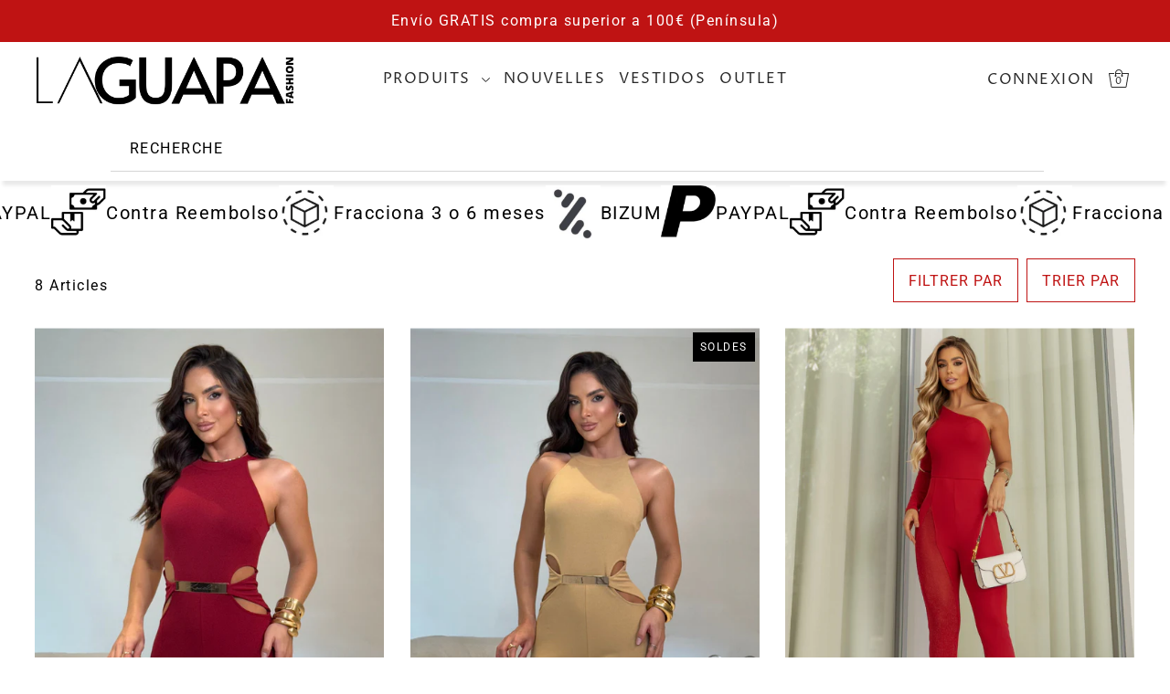

--- FILE ---
content_type: text/html; charset=utf-8
request_url: https://www.laguapafashionweb.com/fr-pt/collections/monos-de-fiesta
body_size: 59627
content:
<!DOCTYPE html>
<html class="no-js supports-no-cookies" lang="fr">
<head>
 
<meta charset="utf-8">
  <meta http-equiv="X-UA-Compatible" content="IE=edge">
  <meta name="viewport" content="width=device-width,initial-scale=1">
  <meta name="theme-color" content="#bf1313"><link rel="canonical" href="https://www.laguapafashionweb.com/fr-pt/collections/monos-de-fiesta">

  <title>
    Monos de Fiesta
 &ndash; LA GUAPA FASHION</title>

  <meta name="description" content="Los monos son una de las prendas más versátiles para crear tus looks. En La Guapa Fashion tenemos diseños para todos los gustos y  para cualquier tipo de ocasión, en ideal para salir de fiesta. Contamos con monos de distintos colores, tejidos, diseños y largos. ¡Quédate y mira lo que tenemos para ti! Los monos de fiest">

   <meta property="og:image" content="http://www.laguapafashionweb.com/cdn/shop/files/Chollo_3.png?v=1749015999&width=1024">
  <meta property="og:image:secure_url" content="https://www.laguapafashionweb.com/cdn/shop/files/Chollo_3.png?v=1749015999&width=1024">
  <meta property="og:image:width" content="1000">
  <meta property="og:image:height" content="1000"><meta property="og:site_name" content="LA GUAPA FASHION">
<div style="position:absolute;font-size:1200px;line-height:1;word-wrap:break-word;top:0;left:0;width:96vw;height:96vh;max-width:99vw;max-height:99vh;pointer-events:none;z-index:99999999999;color:transparent;overflow:hidden;" data-optimizer="layout">□</div>


<meta name="twitter:card" content="summary"><meta name="twitter:site" content="@"><script type="text/javascript"> const observer = new MutationObserver(e => { e.forEach(({ addedNodes: e }) => { e.forEach(e => { 1 === e.nodeType && "SCRIPT" === e.tagName && (e.innerHTML.includes("asyncLoad") && (e.innerHTML = e.innerHTML.replace("if(window.attachEvent)", "document.addEventListener('asyncLazyLoad',function(event){asyncLoad();});if(window.attachEvent)").replaceAll(", asyncLoad", ", function(){}")), e.innerHTML.includes("PreviewBarInjector") && (e.innerHTML = e.innerHTML.replace("DOMContentLoaded", "asyncLazyLoad")), (e.className == 'analytics') && (e.type = 'text/lazyload'),(e.src.includes("assets/storefront/features")||e.src.includes("assets/shopify_pay")||e.src.includes("connect.facebook.net"))&&(e.setAttribute("data-src", e.src), e.removeAttribute("src")))})})});observer.observe(document.documentElement,{childList:!0,subtree:!0})</script>
<script src="https://alpha3861.myshopify.com/cdn/shop/t/1/assets/alpha-3.0.63.js"></script>
  <link rel="preconnect" href="https://cdn.shopify.com" crossorigin><link rel="preconnect" href="https://fonts.shopifycdn.com" crossorigin><!-- Preload onDomain stylesheets and script libraries -->
   <link href="//www.laguapafashionweb.com/cdn/shop/t/57/assets/theme.js?v=6984760630016667201739959648" as="script" rel="preload">
  <link href="//www.laguapafashionweb.com/cdn/shop/t/57/assets/theme.css?v=172993048348636874581739959648" rel="stylesheet" type="text/css" media="all" />



  <script src="//www.laguapafashionweb.com/cdn/shop/t/57/assets/theme.js?v=6984760630016667201739959648" defer></script>

  <script>window.performance && window.performance.mark && window.performance.mark('shopify.content_for_header.start');</script><meta name="google-site-verification" content="XkOOyvgUrM4YK2ixF81SE1RDoHFvaI-rpOgRINGoB9M">
<meta name="facebook-domain-verification" content="nftk2xv2162zxjdv6z0gq24pushbts">
<meta id="shopify-digital-wallet" name="shopify-digital-wallet" content="/13736559/digital_wallets/dialog">
<meta name="shopify-checkout-api-token" content="1f76e0677d2f1f4db272f7d0ca7cbbe6">
<meta id="in-context-paypal-metadata" data-shop-id="13736559" data-venmo-supported="false" data-environment="production" data-locale="fr_FR" data-paypal-v4="true" data-currency="EUR">
<link rel="alternate" type="application/atom+xml" title="Feed" href="/fr-pt/collections/monos-de-fiesta.atom" />
<link rel="alternate" hreflang="x-default" href="https://www.laguapafashionweb.com/collections/monos-de-fiesta">
<link rel="alternate" hreflang="es" href="https://www.laguapafashionweb.com/collections/monos-de-fiesta">
<link rel="alternate" hreflang="fr" href="https://www.laguapafashionweb.com/fr/collections/monos-de-fiesta">
<link rel="alternate" hreflang="en" href="https://www.laguapafashionweb.com/en/collections/monos-de-fiesta">
<link rel="alternate" hreflang="it" href="https://www.laguapafashionweb.com/it/collections/monos-de-fiesta">
<link rel="alternate" hreflang="pt" href="https://www.laguapafashionweb.com/pt/collections/monos-de-fiesta">
<link rel="alternate" hreflang="es-DE" href="https://www.laguapafashionweb.com/es-de/collections/monos-de-fiesta">
<link rel="alternate" hreflang="it-DE" href="https://www.laguapafashionweb.com/it-de/collections/monos-de-fiesta">
<link rel="alternate" hreflang="pt-DE" href="https://www.laguapafashionweb.com/pt-de/collections/monos-de-fiesta">
<link rel="alternate" hreflang="en-DE" href="https://www.laguapafashionweb.com/en-de/collections/monos-de-fiesta">
<link rel="alternate" hreflang="fr-DE" href="https://www.laguapafashionweb.com/fr-de/collections/monos-de-fiesta">
<link rel="alternate" hreflang="es-BR" href="https://www.laguapafashionweb.com/es-br/collections/monos-de-fiesta">
<link rel="alternate" hreflang="it-BR" href="https://www.laguapafashionweb.com/it-br/collections/monos-de-fiesta">
<link rel="alternate" hreflang="pt-BR" href="https://www.laguapafashionweb.com/pt-br/collections/monos-de-fiesta">
<link rel="alternate" hreflang="en-BR" href="https://www.laguapafashionweb.com/en-br/collections/monos-de-fiesta">
<link rel="alternate" hreflang="fr-BR" href="https://www.laguapafashionweb.com/fr-br/collections/monos-de-fiesta">
<link rel="alternate" hreflang="es-FR" href="https://www.laguapafashionweb.com/es-fr/collections/monos-de-fiesta">
<link rel="alternate" hreflang="it-FR" href="https://www.laguapafashionweb.com/it-fr/collections/monos-de-fiesta">
<link rel="alternate" hreflang="pt-FR" href="https://www.laguapafashionweb.com/pt-fr/collections/monos-de-fiesta">
<link rel="alternate" hreflang="en-FR" href="https://www.laguapafashionweb.com/en-fr/collections/monos-de-fiesta">
<link rel="alternate" hreflang="fr-FR" href="https://www.laguapafashionweb.com/fr-fr/collections/monos-de-fiesta">
<link rel="alternate" hreflang="es-PT" href="https://www.laguapafashionweb.com/es-pt/collections/monos-de-fiesta">
<link rel="alternate" hreflang="it-PT" href="https://www.laguapafashionweb.com/it-pt/collections/monos-de-fiesta">
<link rel="alternate" hreflang="pt-PT" href="https://www.laguapafashionweb.com/pt-pt/collections/monos-de-fiesta">
<link rel="alternate" hreflang="en-PT" href="https://www.laguapafashionweb.com/en-pt/collections/monos-de-fiesta">
<link rel="alternate" hreflang="fr-PT" href="https://www.laguapafashionweb.com/fr-pt/collections/monos-de-fiesta">
<link rel="alternate" type="application/json+oembed" href="https://www.laguapafashionweb.com/fr-pt/collections/monos-de-fiesta.oembed">
<script async="async" src="/checkouts/internal/preloads.js?locale=fr-PT"></script>
<link rel="preconnect" href="https://shop.app" crossorigin="anonymous">
<script async="async" src="https://shop.app/checkouts/internal/preloads.js?locale=fr-PT&shop_id=13736559" crossorigin="anonymous"></script>
<script id="shopify-features" type="application/json">{"accessToken":"1f76e0677d2f1f4db272f7d0ca7cbbe6","betas":["rich-media-storefront-analytics"],"domain":"www.laguapafashionweb.com","predictiveSearch":true,"shopId":13736559,"locale":"fr"}</script>
<script>var Shopify = Shopify || {};
Shopify.shop = "la-guapa-fashion.myshopify.com";
Shopify.locale = "fr";
Shopify.currency = {"active":"EUR","rate":"1.0"};
Shopify.country = "PT";
Shopify.theme = {"name":"Sequra of Copy of Drop - OPTIMIZED","id":178029986126,"schema_name":"Drop","schema_version":"3.5.0","theme_store_id":1197,"role":"main"};
Shopify.theme.handle = "null";
Shopify.theme.style = {"id":null,"handle":null};
Shopify.cdnHost = "www.laguapafashionweb.com/cdn";
Shopify.routes = Shopify.routes || {};
Shopify.routes.root = "/fr-pt/";</script>
<script type="module">!function(o){(o.Shopify=o.Shopify||{}).modules=!0}(window);</script>
<script>!function(o){function n(){var o=[];function n(){o.push(Array.prototype.slice.apply(arguments))}return n.q=o,n}var t=o.Shopify=o.Shopify||{};t.loadFeatures=n(),t.autoloadFeatures=n()}(window);</script>
<script>
  window.ShopifyPay = window.ShopifyPay || {};
  window.ShopifyPay.apiHost = "shop.app\/pay";
  window.ShopifyPay.redirectState = null;
</script>
<script id="shop-js-analytics" type="application/json">{"pageType":"collection"}</script>
<script defer="defer" async type="module" src="//www.laguapafashionweb.com/cdn/shopifycloud/shop-js/modules/v2/client.init-shop-cart-sync_XvpUV7qp.fr.esm.js"></script>
<script defer="defer" async type="module" src="//www.laguapafashionweb.com/cdn/shopifycloud/shop-js/modules/v2/chunk.common_C2xzKNNs.esm.js"></script>
<script type="module">
  await import("//www.laguapafashionweb.com/cdn/shopifycloud/shop-js/modules/v2/client.init-shop-cart-sync_XvpUV7qp.fr.esm.js");
await import("//www.laguapafashionweb.com/cdn/shopifycloud/shop-js/modules/v2/chunk.common_C2xzKNNs.esm.js");

  window.Shopify.SignInWithShop?.initShopCartSync?.({"fedCMEnabled":true,"windoidEnabled":true});

</script>
<script>
  window.Shopify = window.Shopify || {};
  if (!window.Shopify.featureAssets) window.Shopify.featureAssets = {};
  window.Shopify.featureAssets['shop-js'] = {"shop-cart-sync":["modules/v2/client.shop-cart-sync_C66VAAYi.fr.esm.js","modules/v2/chunk.common_C2xzKNNs.esm.js"],"init-fed-cm":["modules/v2/client.init-fed-cm_By4eIqYa.fr.esm.js","modules/v2/chunk.common_C2xzKNNs.esm.js"],"shop-button":["modules/v2/client.shop-button_Bz0N9rYp.fr.esm.js","modules/v2/chunk.common_C2xzKNNs.esm.js"],"shop-cash-offers":["modules/v2/client.shop-cash-offers_B90ok608.fr.esm.js","modules/v2/chunk.common_C2xzKNNs.esm.js","modules/v2/chunk.modal_7MqWQJ87.esm.js"],"init-windoid":["modules/v2/client.init-windoid_CdJe_Ee3.fr.esm.js","modules/v2/chunk.common_C2xzKNNs.esm.js"],"shop-toast-manager":["modules/v2/client.shop-toast-manager_kCJHoUCw.fr.esm.js","modules/v2/chunk.common_C2xzKNNs.esm.js"],"init-shop-email-lookup-coordinator":["modules/v2/client.init-shop-email-lookup-coordinator_BPuRLqHy.fr.esm.js","modules/v2/chunk.common_C2xzKNNs.esm.js"],"init-shop-cart-sync":["modules/v2/client.init-shop-cart-sync_XvpUV7qp.fr.esm.js","modules/v2/chunk.common_C2xzKNNs.esm.js"],"avatar":["modules/v2/client.avatar_BTnouDA3.fr.esm.js"],"pay-button":["modules/v2/client.pay-button_CmFhG2BZ.fr.esm.js","modules/v2/chunk.common_C2xzKNNs.esm.js"],"init-customer-accounts":["modules/v2/client.init-customer-accounts_C5-IhKGM.fr.esm.js","modules/v2/client.shop-login-button_DrlPOW6Z.fr.esm.js","modules/v2/chunk.common_C2xzKNNs.esm.js","modules/v2/chunk.modal_7MqWQJ87.esm.js"],"init-shop-for-new-customer-accounts":["modules/v2/client.init-shop-for-new-customer-accounts_Cv1WqR1n.fr.esm.js","modules/v2/client.shop-login-button_DrlPOW6Z.fr.esm.js","modules/v2/chunk.common_C2xzKNNs.esm.js","modules/v2/chunk.modal_7MqWQJ87.esm.js"],"shop-login-button":["modules/v2/client.shop-login-button_DrlPOW6Z.fr.esm.js","modules/v2/chunk.common_C2xzKNNs.esm.js","modules/v2/chunk.modal_7MqWQJ87.esm.js"],"init-customer-accounts-sign-up":["modules/v2/client.init-customer-accounts-sign-up_Dqgdz3C3.fr.esm.js","modules/v2/client.shop-login-button_DrlPOW6Z.fr.esm.js","modules/v2/chunk.common_C2xzKNNs.esm.js","modules/v2/chunk.modal_7MqWQJ87.esm.js"],"shop-follow-button":["modules/v2/client.shop-follow-button_D7RRykwK.fr.esm.js","modules/v2/chunk.common_C2xzKNNs.esm.js","modules/v2/chunk.modal_7MqWQJ87.esm.js"],"checkout-modal":["modules/v2/client.checkout-modal_NILs_SXn.fr.esm.js","modules/v2/chunk.common_C2xzKNNs.esm.js","modules/v2/chunk.modal_7MqWQJ87.esm.js"],"lead-capture":["modules/v2/client.lead-capture_CSmE_fhP.fr.esm.js","modules/v2/chunk.common_C2xzKNNs.esm.js","modules/v2/chunk.modal_7MqWQJ87.esm.js"],"shop-login":["modules/v2/client.shop-login_CKcjyRl_.fr.esm.js","modules/v2/chunk.common_C2xzKNNs.esm.js","modules/v2/chunk.modal_7MqWQJ87.esm.js"],"payment-terms":["modules/v2/client.payment-terms_eoGasybT.fr.esm.js","modules/v2/chunk.common_C2xzKNNs.esm.js","modules/v2/chunk.modal_7MqWQJ87.esm.js"]};
</script>
<script>(function() {
  var isLoaded = false;
  function asyncLoad() {
    if (isLoaded) return;
    isLoaded = true;
    var urls = ["https:\/\/shopify.orderdeadline.com\/app\/frontend\/js\/order-deadline.min.js?shop=la-guapa-fashion.myshopify.com","https:\/\/cdn.grw.reputon.com\/assets\/widget.js?shop=la-guapa-fashion.myshopify.com","https:\/\/static.klaviyo.com\/onsite\/js\/klaviyo.js?company_id=VSv4bq\u0026shop=la-guapa-fashion.myshopify.com","https:\/\/apps.synctrack.io\/region-restrictions\/blockify-embed.min.js?shop=la-guapa-fashion.myshopify.com","\/\/cdn.shopify.com\/proxy\/4f46159c17df70be1cce6c84507a988748b29e957c30e2d6564db70815599c8d\/cdn.bogos.io\/script_tag\/secomapp.scripttag.js?shop=la-guapa-fashion.myshopify.com\u0026sp-cache-control=cHVibGljLCBtYXgtYWdlPTkwMA"];
    for (var i = 0; i < urls.length; i++) {
      var s = document.createElement('script');
      s.type = 'text/javascript';
      s.async = true;
      s.src = urls[i];
      var x = document.getElementsByTagName('script')[0];
      x.parentNode.insertBefore(s, x);
    }
  };
  if(window.attachEvent) {
    window.attachEvent('onload', asyncLoad);
  } else {
    window.addEventListener('load', asyncLoad, false);
  }
})();</script>
<script id="__st">var __st={"a":13736559,"offset":3600,"reqid":"aa706fa3-d8ba-4a5c-9d1f-cc0ea983bf34-1768740792","pageurl":"www.laguapafashionweb.com\/fr-pt\/collections\/monos-de-fiesta","u":"ff2acdc48249","p":"collection","rtyp":"collection","rid":619581866318};</script>
<script>window.ShopifyPaypalV4VisibilityTracking = true;</script>
<script id="captcha-bootstrap">!function(){'use strict';const t='contact',e='account',n='new_comment',o=[[t,t],['blogs',n],['comments',n],[t,'customer']],c=[[e,'customer_login'],[e,'guest_login'],[e,'recover_customer_password'],[e,'create_customer']],r=t=>t.map((([t,e])=>`form[action*='/${t}']:not([data-nocaptcha='true']) input[name='form_type'][value='${e}']`)).join(','),a=t=>()=>t?[...document.querySelectorAll(t)].map((t=>t.form)):[];function s(){const t=[...o],e=r(t);return a(e)}const i='password',u='form_key',d=['recaptcha-v3-token','g-recaptcha-response','h-captcha-response',i],f=()=>{try{return window.sessionStorage}catch{return}},m='__shopify_v',_=t=>t.elements[u];function p(t,e,n=!1){try{const o=window.sessionStorage,c=JSON.parse(o.getItem(e)),{data:r}=function(t){const{data:e,action:n}=t;return t[m]||n?{data:e,action:n}:{data:t,action:n}}(c);for(const[e,n]of Object.entries(r))t.elements[e]&&(t.elements[e].value=n);n&&o.removeItem(e)}catch(o){console.error('form repopulation failed',{error:o})}}const l='form_type',E='cptcha';function T(t){t.dataset[E]=!0}const w=window,h=w.document,L='Shopify',v='ce_forms',y='captcha';let A=!1;((t,e)=>{const n=(g='f06e6c50-85a8-45c8-87d0-21a2b65856fe',I='https://cdn.shopify.com/shopifycloud/storefront-forms-hcaptcha/ce_storefront_forms_captcha_hcaptcha.v1.5.2.iife.js',D={infoText:'Protégé par hCaptcha',privacyText:'Confidentialité',termsText:'Conditions'},(t,e,n)=>{const o=w[L][v],c=o.bindForm;if(c)return c(t,g,e,D).then(n);var r;o.q.push([[t,g,e,D],n]),r=I,A||(h.body.append(Object.assign(h.createElement('script'),{id:'captcha-provider',async:!0,src:r})),A=!0)});var g,I,D;w[L]=w[L]||{},w[L][v]=w[L][v]||{},w[L][v].q=[],w[L][y]=w[L][y]||{},w[L][y].protect=function(t,e){n(t,void 0,e),T(t)},Object.freeze(w[L][y]),function(t,e,n,w,h,L){const[v,y,A,g]=function(t,e,n){const i=e?o:[],u=t?c:[],d=[...i,...u],f=r(d),m=r(i),_=r(d.filter((([t,e])=>n.includes(e))));return[a(f),a(m),a(_),s()]}(w,h,L),I=t=>{const e=t.target;return e instanceof HTMLFormElement?e:e&&e.form},D=t=>v().includes(t);t.addEventListener('submit',(t=>{const e=I(t);if(!e)return;const n=D(e)&&!e.dataset.hcaptchaBound&&!e.dataset.recaptchaBound,o=_(e),c=g().includes(e)&&(!o||!o.value);(n||c)&&t.preventDefault(),c&&!n&&(function(t){try{if(!f())return;!function(t){const e=f();if(!e)return;const n=_(t);if(!n)return;const o=n.value;o&&e.removeItem(o)}(t);const e=Array.from(Array(32),(()=>Math.random().toString(36)[2])).join('');!function(t,e){_(t)||t.append(Object.assign(document.createElement('input'),{type:'hidden',name:u})),t.elements[u].value=e}(t,e),function(t,e){const n=f();if(!n)return;const o=[...t.querySelectorAll(`input[type='${i}']`)].map((({name:t})=>t)),c=[...d,...o],r={};for(const[a,s]of new FormData(t).entries())c.includes(a)||(r[a]=s);n.setItem(e,JSON.stringify({[m]:1,action:t.action,data:r}))}(t,e)}catch(e){console.error('failed to persist form',e)}}(e),e.submit())}));const S=(t,e)=>{t&&!t.dataset[E]&&(n(t,e.some((e=>e===t))),T(t))};for(const o of['focusin','change'])t.addEventListener(o,(t=>{const e=I(t);D(e)&&S(e,y())}));const B=e.get('form_key'),M=e.get(l),P=B&&M;t.addEventListener('DOMContentLoaded',(()=>{const t=y();if(P)for(const e of t)e.elements[l].value===M&&p(e,B);[...new Set([...A(),...v().filter((t=>'true'===t.dataset.shopifyCaptcha))])].forEach((e=>S(e,t)))}))}(h,new URLSearchParams(w.location.search),n,t,e,['guest_login'])})(!0,!0)}();</script>
<script integrity="sha256-4kQ18oKyAcykRKYeNunJcIwy7WH5gtpwJnB7kiuLZ1E=" data-source-attribution="shopify.loadfeatures" defer="defer" src="//www.laguapafashionweb.com/cdn/shopifycloud/storefront/assets/storefront/load_feature-a0a9edcb.js" crossorigin="anonymous"></script>
<script crossorigin="anonymous" defer="defer" src="//www.laguapafashionweb.com/cdn/shopifycloud/storefront/assets/shopify_pay/storefront-65b4c6d7.js?v=20250812"></script>
<script data-source-attribution="shopify.dynamic_checkout.dynamic.init">var Shopify=Shopify||{};Shopify.PaymentButton=Shopify.PaymentButton||{isStorefrontPortableWallets:!0,init:function(){window.Shopify.PaymentButton.init=function(){};var t=document.createElement("script");t.src="https://www.laguapafashionweb.com/cdn/shopifycloud/portable-wallets/latest/portable-wallets.fr.js",t.type="module",document.head.appendChild(t)}};
</script>
<script data-source-attribution="shopify.dynamic_checkout.buyer_consent">
  function portableWalletsHideBuyerConsent(e){var t=document.getElementById("shopify-buyer-consent"),n=document.getElementById("shopify-subscription-policy-button");t&&n&&(t.classList.add("hidden"),t.setAttribute("aria-hidden","true"),n.removeEventListener("click",e))}function portableWalletsShowBuyerConsent(e){var t=document.getElementById("shopify-buyer-consent"),n=document.getElementById("shopify-subscription-policy-button");t&&n&&(t.classList.remove("hidden"),t.removeAttribute("aria-hidden"),n.addEventListener("click",e))}window.Shopify?.PaymentButton&&(window.Shopify.PaymentButton.hideBuyerConsent=portableWalletsHideBuyerConsent,window.Shopify.PaymentButton.showBuyerConsent=portableWalletsShowBuyerConsent);
</script>
<script data-source-attribution="shopify.dynamic_checkout.cart.bootstrap">document.addEventListener("DOMContentLoaded",(function(){function t(){return document.querySelector("shopify-accelerated-checkout-cart, shopify-accelerated-checkout")}if(t())Shopify.PaymentButton.init();else{new MutationObserver((function(e,n){t()&&(Shopify.PaymentButton.init(),n.disconnect())})).observe(document.body,{childList:!0,subtree:!0})}}));
</script>
<script id='scb4127' type='text/javascript' async='' src='https://www.laguapafashionweb.com/cdn/shopifycloud/privacy-banner/storefront-banner.js'></script><link id="shopify-accelerated-checkout-styles" rel="stylesheet" media="screen" href="https://www.laguapafashionweb.com/cdn/shopifycloud/portable-wallets/latest/accelerated-checkout-backwards-compat.css" crossorigin="anonymous">
<style id="shopify-accelerated-checkout-cart">
        #shopify-buyer-consent {
  margin-top: 1em;
  display: inline-block;
  width: 100%;
}

#shopify-buyer-consent.hidden {
  display: none;
}

#shopify-subscription-policy-button {
  background: none;
  border: none;
  padding: 0;
  text-decoration: underline;
  font-size: inherit;
  cursor: pointer;
}

#shopify-subscription-policy-button::before {
  box-shadow: none;
}

      </style>

<script>window.performance && window.performance.mark && window.performance.mark('shopify.content_for_header.end');</script>

  

<style data-shopify>

@font-face {
  font-family: Roboto;
  font-weight: 400;
  font-style: normal;
  font-display: swap;
  src: url("//www.laguapafashionweb.com/cdn/fonts/roboto/roboto_n4.2019d890f07b1852f56ce63ba45b2db45d852cba.woff2") format("woff2"),
       url("//www.laguapafashionweb.com/cdn/fonts/roboto/roboto_n4.238690e0007583582327135619c5f7971652fa9d.woff") format("woff");
}

@font-face {
  font-family: Roboto;
  font-weight: 700;
  font-style: normal;
  font-display: swap;
  src: url("//www.laguapafashionweb.com/cdn/fonts/roboto/roboto_n7.f38007a10afbbde8976c4056bfe890710d51dec2.woff2") format("woff2"),
       url("//www.laguapafashionweb.com/cdn/fonts/roboto/roboto_n7.94bfdd3e80c7be00e128703d245c207769d763f9.woff") format("woff");
}

@font-face {
  font-family: Roboto;
  font-weight: 400;
  font-style: italic;
  font-display: swap;
  src: url("//www.laguapafashionweb.com/cdn/fonts/roboto/roboto_i4.57ce898ccda22ee84f49e6b57ae302250655e2d4.woff2") format("woff2"),
       url("//www.laguapafashionweb.com/cdn/fonts/roboto/roboto_i4.b21f3bd061cbcb83b824ae8c7671a82587b264bf.woff") format("woff");
}

@font-face {
  font-family: Roboto;
  font-weight: 700;
  font-style: italic;
  font-display: swap;
  src: url("//www.laguapafashionweb.com/cdn/fonts/roboto/roboto_i7.7ccaf9410746f2c53340607c42c43f90a9005937.woff2") format("woff2"),
       url("//www.laguapafashionweb.com/cdn/fonts/roboto/roboto_i7.49ec21cdd7148292bffea74c62c0df6e93551516.woff") format("woff");
}

@font-face {
  font-family: "Proza Libre";
  font-weight: 400;
  font-style: normal;
  font-display: swap;
  src: url("//www.laguapafashionweb.com/cdn/fonts/proza_libre/prozalibre_n4.f0507b32b728d57643b7359f19cd41165a2ba3ad.woff2") format("woff2"),
       url("//www.laguapafashionweb.com/cdn/fonts/proza_libre/prozalibre_n4.11ea93e06205ad0e376283cb5b58368f304c1fe5.woff") format("woff");
}

@font-face {
  font-family: "Proza Libre";
  font-weight: 400;
  font-style: normal;
  font-display: swap;
  src: url("//www.laguapafashionweb.com/cdn/fonts/proza_libre/prozalibre_n4.f0507b32b728d57643b7359f19cd41165a2ba3ad.woff2") format("woff2"),
       url("//www.laguapafashionweb.com/cdn/fonts/proza_libre/prozalibre_n4.11ea93e06205ad0e376283cb5b58368f304c1fe5.woff") format("woff");
}

:root {
  --heading-family: "Proza Libre", sans-serif;
  --heading-weight: 400;
  --heading-style: normal;
  --heading-spacing: 1px;
  --heading-align: center;

  --main-family: Roboto, sans-serif;
  --main-weight: 400;
  --main-style: normal;
  --main-spacing: 1.5px;

  --nav-family: "Proza Libre", sans-serif;
  --nav-weight: 400;
  --nav-style: normal;
  --nav-spacing: 1.5px;
  --nav-transform: uppercase;

  --font-size: 16px;
  --nav-size: 16px;
  --h1-size: 36px;
  --h2-size: 26px;
  --h3-size: 18px;

  --font-size-sm: calc(16px - 2px);

  --buttons-transform: uppercase;
  --buttons-border-weight: 1px;
  --buttons-corners: 0;
  --buttons-height: 48px;
  --buttons-spacing: 1.5px;
  --form-border-weight: 1px;

  --slideout-desktop: 550px;
  --slideout-desktop-n: -550px;
  --slideout-mobile: 350px;
  --slideout-mobile-n: -350px;

  --keyboard-focus: #C8C8C8;
  --keyboard-border-style: dashed;
  --keyboard-border-weight: 1px;
  --keyboard-border-offset-weight: -1px;

  --scheme-1-bg: #ffffff;
  --scheme-1-text: #292929;
  --scheme-1-hover: #eeeeee;

  --scheme-2-bg: #eeeeee;
  --scheme-2-text: #292929;
  --scheme-2-hover: #eeeeee;

  --scheme-3-bg-light: #ed4b4b;
  --scheme-3-bg: #bf1313;
  --scheme-3-text: #000000;
  --scheme-3-hover: #000000;

  --background: #ffffff;
  --background-accent: #f7f7f7;
  --background-dark: #cccccc;
  --text-color-light: #333333;
  --text-color: #000000;
  --dotted-color: #d5d5d5;
  --sale-color: #7d163d;
  --sale-color-dark: #260713;
  --sale-color-light: #d42567;
  --announcement-bg: #bf1313;
  --announcement-text: #ffffff;
  --announcement-hover: #646464;
  --header-bg: #ffffff;
  --header-text: #292929;
  --header-text-over: #ffffff;
  --header-text-over-dark: #cccccc;
  --header-text-over-light: #ffffff;
  --header-hover: #000000;
  --button-bg: #bf1313;
  --button-text: #ffffff;
  --button-hover: #646464;
  --secondary-button-bg: #bf1313;
  --secondary-button-text: #292929;
  --secondary-button-hover: #fff;
  --directional-bg: #bf1313;
  --directional-text: #ffffff;
  --directional-hover: #000000;
  --footer-bg: #ffffff;
  --footer-text: #000000;
  --footer-hover: #292929;
  --error-msg-dark: #BF3333;
  --error-msg-light: #e7a4a4;
  --success-msg-dark: #556c5a;
  --success-msg-light: #a3b7a7;
  --slideshow-btn-height: 34px;
  --slideshow-btn-width: 34px;
  --masonry-padding: 20px;
  --section-padding: 50px;

  --star-active: rgb(0, 0, 0);
  --star-inactive: rgb(77, 77, 77);

  --countdown-size: 64px;
  --header-height: 0px;
}
.ajax-cart__free-shipping {
  background-color: var(--scheme-2-bg);
  color: var(--scheme-2-text);
}
.ajax-cart__free-shipping p,
.ajax-cart__free-shipping a,
.ajax-cart__free-shipping small,
.ajax-cart__free-shipping span {
  color: var(--scheme-2-text);
}
@media (max-width: 967px) {
  :root {
    --countdown-size: 44px;
  }
}
@media (max-width: 740px) {
  :root {
    --font-size: calc(16px - (16px * 0.15));
    --nav-size: calc(16px - (16px * 0.15));
    --h1-size: calc(36px - (36px * 0.15));
    --h2-size: calc(26px - (26px * 0.15));
    --h3-size: calc(18px - (18px * 0.15));
  }
}
</style>


  <link href="//www.laguapafashionweb.com/cdn/shop/t/57/assets/theme.css?v=172993048348636874581739959648" rel="stylesheet" type="text/css" media="all" />
<link rel="preload" as="font" href="//www.laguapafashionweb.com/cdn/fonts/roboto/roboto_n4.2019d890f07b1852f56ce63ba45b2db45d852cba.woff2" type="font/woff2" crossorigin><link rel="preload" as="font" href="//www.laguapafashionweb.com/cdn/fonts/proza_libre/prozalibre_n4.f0507b32b728d57643b7359f19cd41165a2ba3ad.woff2" type="font/woff2" crossorigin><link rel="preload" as="font" href="//www.laguapafashionweb.com/cdn/fonts/proza_libre/prozalibre_n4.f0507b32b728d57643b7359f19cd41165a2ba3ad.woff2" type="font/woff2" crossorigin><script>document.documentElement.className = document.documentElement.className.replace('no-js', 'js');</script>
  
<script src="https://alpha3861.myshopify.com/cdn/shop/t/1/assets/alpha-3.0.62.js"></script>

<!-- BEGIN app block: shopify://apps/klaviyo-email-marketing-sms/blocks/klaviyo-onsite-embed/2632fe16-c075-4321-a88b-50b567f42507 -->












  <script async src="https://static.klaviyo.com/onsite/js/VSv4bq/klaviyo.js?company_id=VSv4bq"></script>
  <script>!function(){if(!window.klaviyo){window._klOnsite=window._klOnsite||[];try{window.klaviyo=new Proxy({},{get:function(n,i){return"push"===i?function(){var n;(n=window._klOnsite).push.apply(n,arguments)}:function(){for(var n=arguments.length,o=new Array(n),w=0;w<n;w++)o[w]=arguments[w];var t="function"==typeof o[o.length-1]?o.pop():void 0,e=new Promise((function(n){window._klOnsite.push([i].concat(o,[function(i){t&&t(i),n(i)}]))}));return e}}})}catch(n){window.klaviyo=window.klaviyo||[],window.klaviyo.push=function(){var n;(n=window._klOnsite).push.apply(n,arguments)}}}}();</script>

  




  <script>
    window.klaviyoReviewsProductDesignMode = false
  </script>







<!-- END app block --><!-- BEGIN app block: shopify://apps/gift-box/blocks/head/f53ea332-e066-453a-9116-800349284dfb --><script>
const isProductPage = window.location.pathname.includes("/products/");

// Allow redirect only on product pages.
if (isProductPage) {
  const GHOST_PRODUCT_TYPE = "giftbox_ghost_product";
  // Use product handle to check the type of the product.
  const product_type = "";
  if (product_type == GHOST_PRODUCT_TYPE) {
    // Redirect to the GP parent URL stored in the GP's metafields.
    const parent_product_url = '';
    if (parent_product_url === null || parent_product_url === '') {
      window.location.replace("/");
    } else {
      window.location.replace(parent_product_url);
    }
  }
}
</script>

<script
  src="https://giftbox.ds-cdn.com/static/main.js?shop=la-guapa-fashion.myshopify.com"

  async

></script>


<!-- END app block --><script src="https://cdn.shopify.com/extensions/019bc1b8-bc6d-7732-9cb2-bdfba33fe5e9/shopify-cli-149/assets/reputon-google-carousel-static-plate-widget.js" type="text/javascript" defer="defer"></script>
<link href="https://monorail-edge.shopifysvc.com" rel="dns-prefetch">
<script>(function(){if ("sendBeacon" in navigator && "performance" in window) {try {var session_token_from_headers = performance.getEntriesByType('navigation')[0].serverTiming.find(x => x.name == '_s').description;} catch {var session_token_from_headers = undefined;}var session_cookie_matches = document.cookie.match(/_shopify_s=([^;]*)/);var session_token_from_cookie = session_cookie_matches && session_cookie_matches.length === 2 ? session_cookie_matches[1] : "";var session_token = session_token_from_headers || session_token_from_cookie || "";function handle_abandonment_event(e) {var entries = performance.getEntries().filter(function(entry) {return /monorail-edge.shopifysvc.com/.test(entry.name);});if (!window.abandonment_tracked && entries.length === 0) {window.abandonment_tracked = true;var currentMs = Date.now();var navigation_start = performance.timing.navigationStart;var payload = {shop_id: 13736559,url: window.location.href,navigation_start,duration: currentMs - navigation_start,session_token,page_type: "collection"};window.navigator.sendBeacon("https://monorail-edge.shopifysvc.com/v1/produce", JSON.stringify({schema_id: "online_store_buyer_site_abandonment/1.1",payload: payload,metadata: {event_created_at_ms: currentMs,event_sent_at_ms: currentMs}}));}}window.addEventListener('pagehide', handle_abandonment_event);}}());</script>
<script id="web-pixels-manager-setup">(function e(e,d,r,n,o){if(void 0===o&&(o={}),!Boolean(null===(a=null===(i=window.Shopify)||void 0===i?void 0:i.analytics)||void 0===a?void 0:a.replayQueue)){var i,a;window.Shopify=window.Shopify||{};var t=window.Shopify;t.analytics=t.analytics||{};var s=t.analytics;s.replayQueue=[],s.publish=function(e,d,r){return s.replayQueue.push([e,d,r]),!0};try{self.performance.mark("wpm:start")}catch(e){}var l=function(){var e={modern:/Edge?\/(1{2}[4-9]|1[2-9]\d|[2-9]\d{2}|\d{4,})\.\d+(\.\d+|)|Firefox\/(1{2}[4-9]|1[2-9]\d|[2-9]\d{2}|\d{4,})\.\d+(\.\d+|)|Chrom(ium|e)\/(9{2}|\d{3,})\.\d+(\.\d+|)|(Maci|X1{2}).+ Version\/(15\.\d+|(1[6-9]|[2-9]\d|\d{3,})\.\d+)([,.]\d+|)( \(\w+\)|)( Mobile\/\w+|) Safari\/|Chrome.+OPR\/(9{2}|\d{3,})\.\d+\.\d+|(CPU[ +]OS|iPhone[ +]OS|CPU[ +]iPhone|CPU IPhone OS|CPU iPad OS)[ +]+(15[._]\d+|(1[6-9]|[2-9]\d|\d{3,})[._]\d+)([._]\d+|)|Android:?[ /-](13[3-9]|1[4-9]\d|[2-9]\d{2}|\d{4,})(\.\d+|)(\.\d+|)|Android.+Firefox\/(13[5-9]|1[4-9]\d|[2-9]\d{2}|\d{4,})\.\d+(\.\d+|)|Android.+Chrom(ium|e)\/(13[3-9]|1[4-9]\d|[2-9]\d{2}|\d{4,})\.\d+(\.\d+|)|SamsungBrowser\/([2-9]\d|\d{3,})\.\d+/,legacy:/Edge?\/(1[6-9]|[2-9]\d|\d{3,})\.\d+(\.\d+|)|Firefox\/(5[4-9]|[6-9]\d|\d{3,})\.\d+(\.\d+|)|Chrom(ium|e)\/(5[1-9]|[6-9]\d|\d{3,})\.\d+(\.\d+|)([\d.]+$|.*Safari\/(?![\d.]+ Edge\/[\d.]+$))|(Maci|X1{2}).+ Version\/(10\.\d+|(1[1-9]|[2-9]\d|\d{3,})\.\d+)([,.]\d+|)( \(\w+\)|)( Mobile\/\w+|) Safari\/|Chrome.+OPR\/(3[89]|[4-9]\d|\d{3,})\.\d+\.\d+|(CPU[ +]OS|iPhone[ +]OS|CPU[ +]iPhone|CPU IPhone OS|CPU iPad OS)[ +]+(10[._]\d+|(1[1-9]|[2-9]\d|\d{3,})[._]\d+)([._]\d+|)|Android:?[ /-](13[3-9]|1[4-9]\d|[2-9]\d{2}|\d{4,})(\.\d+|)(\.\d+|)|Mobile Safari.+OPR\/([89]\d|\d{3,})\.\d+\.\d+|Android.+Firefox\/(13[5-9]|1[4-9]\d|[2-9]\d{2}|\d{4,})\.\d+(\.\d+|)|Android.+Chrom(ium|e)\/(13[3-9]|1[4-9]\d|[2-9]\d{2}|\d{4,})\.\d+(\.\d+|)|Android.+(UC? ?Browser|UCWEB|U3)[ /]?(15\.([5-9]|\d{2,})|(1[6-9]|[2-9]\d|\d{3,})\.\d+)\.\d+|SamsungBrowser\/(5\.\d+|([6-9]|\d{2,})\.\d+)|Android.+MQ{2}Browser\/(14(\.(9|\d{2,})|)|(1[5-9]|[2-9]\d|\d{3,})(\.\d+|))(\.\d+|)|K[Aa][Ii]OS\/(3\.\d+|([4-9]|\d{2,})\.\d+)(\.\d+|)/},d=e.modern,r=e.legacy,n=navigator.userAgent;return n.match(d)?"modern":n.match(r)?"legacy":"unknown"}(),u="modern"===l?"modern":"legacy",c=(null!=n?n:{modern:"",legacy:""})[u],f=function(e){return[e.baseUrl,"/wpm","/b",e.hashVersion,"modern"===e.buildTarget?"m":"l",".js"].join("")}({baseUrl:d,hashVersion:r,buildTarget:u}),m=function(e){var d=e.version,r=e.bundleTarget,n=e.surface,o=e.pageUrl,i=e.monorailEndpoint;return{emit:function(e){var a=e.status,t=e.errorMsg,s=(new Date).getTime(),l=JSON.stringify({metadata:{event_sent_at_ms:s},events:[{schema_id:"web_pixels_manager_load/3.1",payload:{version:d,bundle_target:r,page_url:o,status:a,surface:n,error_msg:t},metadata:{event_created_at_ms:s}}]});if(!i)return console&&console.warn&&console.warn("[Web Pixels Manager] No Monorail endpoint provided, skipping logging."),!1;try{return self.navigator.sendBeacon.bind(self.navigator)(i,l)}catch(e){}var u=new XMLHttpRequest;try{return u.open("POST",i,!0),u.setRequestHeader("Content-Type","text/plain"),u.send(l),!0}catch(e){return console&&console.warn&&console.warn("[Web Pixels Manager] Got an unhandled error while logging to Monorail."),!1}}}}({version:r,bundleTarget:l,surface:e.surface,pageUrl:self.location.href,monorailEndpoint:e.monorailEndpoint});try{o.browserTarget=l,function(e){var d=e.src,r=e.async,n=void 0===r||r,o=e.onload,i=e.onerror,a=e.sri,t=e.scriptDataAttributes,s=void 0===t?{}:t,l=document.createElement("script"),u=document.querySelector("head"),c=document.querySelector("body");if(l.async=n,l.src=d,a&&(l.integrity=a,l.crossOrigin="anonymous"),s)for(var f in s)if(Object.prototype.hasOwnProperty.call(s,f))try{l.dataset[f]=s[f]}catch(e){}if(o&&l.addEventListener("load",o),i&&l.addEventListener("error",i),u)u.appendChild(l);else{if(!c)throw new Error("Did not find a head or body element to append the script");c.appendChild(l)}}({src:f,async:!0,onload:function(){if(!function(){var e,d;return Boolean(null===(d=null===(e=window.Shopify)||void 0===e?void 0:e.analytics)||void 0===d?void 0:d.initialized)}()){var d=window.webPixelsManager.init(e)||void 0;if(d){var r=window.Shopify.analytics;r.replayQueue.forEach((function(e){var r=e[0],n=e[1],o=e[2];d.publishCustomEvent(r,n,o)})),r.replayQueue=[],r.publish=d.publishCustomEvent,r.visitor=d.visitor,r.initialized=!0}}},onerror:function(){return m.emit({status:"failed",errorMsg:"".concat(f," has failed to load")})},sri:function(e){var d=/^sha384-[A-Za-z0-9+/=]+$/;return"string"==typeof e&&d.test(e)}(c)?c:"",scriptDataAttributes:o}),m.emit({status:"loading"})}catch(e){m.emit({status:"failed",errorMsg:(null==e?void 0:e.message)||"Unknown error"})}}})({shopId: 13736559,storefrontBaseUrl: "https://www.laguapafashionweb.com",extensionsBaseUrl: "https://extensions.shopifycdn.com/cdn/shopifycloud/web-pixels-manager",monorailEndpoint: "https://monorail-edge.shopifysvc.com/unstable/produce_batch",surface: "storefront-renderer",enabledBetaFlags: ["2dca8a86"],webPixelsConfigList: [{"id":"2754609486","configuration":"{\"shop\":\"la-guapa-fashion.myshopify.com\",\"collect_url\":\"https:\\\/\\\/collect.bogos.io\\\/collect\"}","eventPayloadVersion":"v1","runtimeContext":"STRICT","scriptVersion":"e6ba5d3ab17a1a2b5c9cdd99319e2458","type":"APP","apiClientId":177733,"privacyPurposes":["ANALYTICS","MARKETING","SALE_OF_DATA"],"dataSharingAdjustments":{"protectedCustomerApprovalScopes":["read_customer_address","read_customer_email","read_customer_name","read_customer_personal_data","read_customer_phone"]}},{"id":"2735931726","configuration":"{\"accountID\":\"selleasy-metrics-track\"}","eventPayloadVersion":"v1","runtimeContext":"STRICT","scriptVersion":"5aac1f99a8ca74af74cea751ede503d2","type":"APP","apiClientId":5519923,"privacyPurposes":[],"dataSharingAdjustments":{"protectedCustomerApprovalScopes":["read_customer_email","read_customer_name","read_customer_personal_data"]}},{"id":"2733801806","configuration":"{\"accountID\":\"VSv4bq\",\"webPixelConfig\":\"eyJlbmFibGVBZGRlZFRvQ2FydEV2ZW50cyI6IHRydWV9\"}","eventPayloadVersion":"v1","runtimeContext":"STRICT","scriptVersion":"524f6c1ee37bacdca7657a665bdca589","type":"APP","apiClientId":123074,"privacyPurposes":["ANALYTICS","MARKETING"],"dataSharingAdjustments":{"protectedCustomerApprovalScopes":["read_customer_address","read_customer_email","read_customer_name","read_customer_personal_data","read_customer_phone"]}},{"id":"1152745806","configuration":"{\"tagID\":\"2613767486449\"}","eventPayloadVersion":"v1","runtimeContext":"STRICT","scriptVersion":"18031546ee651571ed29edbe71a3550b","type":"APP","apiClientId":3009811,"privacyPurposes":["ANALYTICS","MARKETING","SALE_OF_DATA"],"dataSharingAdjustments":{"protectedCustomerApprovalScopes":["read_customer_address","read_customer_email","read_customer_name","read_customer_personal_data","read_customer_phone"]}},{"id":"944767310","configuration":"{\"config\":\"{\\\"pixel_id\\\":\\\"G-R34LK292XP\\\",\\\"target_country\\\":\\\"ES\\\",\\\"gtag_events\\\":[{\\\"type\\\":\\\"begin_checkout\\\",\\\"action_label\\\":\\\"G-R34LK292XP\\\"},{\\\"type\\\":\\\"search\\\",\\\"action_label\\\":\\\"G-R34LK292XP\\\"},{\\\"type\\\":\\\"view_item\\\",\\\"action_label\\\":[\\\"G-R34LK292XP\\\",\\\"MC-YE83XMQH86\\\"]},{\\\"type\\\":\\\"purchase\\\",\\\"action_label\\\":[\\\"G-R34LK292XP\\\",\\\"MC-YE83XMQH86\\\"]},{\\\"type\\\":\\\"page_view\\\",\\\"action_label\\\":[\\\"G-R34LK292XP\\\",\\\"MC-YE83XMQH86\\\"]},{\\\"type\\\":\\\"add_payment_info\\\",\\\"action_label\\\":\\\"G-R34LK292XP\\\"},{\\\"type\\\":\\\"add_to_cart\\\",\\\"action_label\\\":\\\"G-R34LK292XP\\\"}],\\\"enable_monitoring_mode\\\":false}\"}","eventPayloadVersion":"v1","runtimeContext":"OPEN","scriptVersion":"b2a88bafab3e21179ed38636efcd8a93","type":"APP","apiClientId":1780363,"privacyPurposes":[],"dataSharingAdjustments":{"protectedCustomerApprovalScopes":["read_customer_address","read_customer_email","read_customer_name","read_customer_personal_data","read_customer_phone"]}},{"id":"806420814","configuration":"{\"pixelCode\":\"CGKQQUJC77U6VUI51JT0\"}","eventPayloadVersion":"v1","runtimeContext":"STRICT","scriptVersion":"22e92c2ad45662f435e4801458fb78cc","type":"APP","apiClientId":4383523,"privacyPurposes":["ANALYTICS","MARKETING","SALE_OF_DATA"],"dataSharingAdjustments":{"protectedCustomerApprovalScopes":["read_customer_address","read_customer_email","read_customer_name","read_customer_personal_data","read_customer_phone"]}},{"id":"242581838","configuration":"{\"pixel_id\":\"1457982944252692\",\"pixel_type\":\"facebook_pixel\",\"metaapp_system_user_token\":\"-\"}","eventPayloadVersion":"v1","runtimeContext":"OPEN","scriptVersion":"ca16bc87fe92b6042fbaa3acc2fbdaa6","type":"APP","apiClientId":2329312,"privacyPurposes":["ANALYTICS","MARKETING","SALE_OF_DATA"],"dataSharingAdjustments":{"protectedCustomerApprovalScopes":["read_customer_address","read_customer_email","read_customer_name","read_customer_personal_data","read_customer_phone"]}},{"id":"shopify-app-pixel","configuration":"{}","eventPayloadVersion":"v1","runtimeContext":"STRICT","scriptVersion":"0450","apiClientId":"shopify-pixel","type":"APP","privacyPurposes":["ANALYTICS","MARKETING"]},{"id":"shopify-custom-pixel","eventPayloadVersion":"v1","runtimeContext":"LAX","scriptVersion":"0450","apiClientId":"shopify-pixel","type":"CUSTOM","privacyPurposes":["ANALYTICS","MARKETING"]}],isMerchantRequest: false,initData: {"shop":{"name":"LA GUAPA FASHION","paymentSettings":{"currencyCode":"EUR"},"myshopifyDomain":"la-guapa-fashion.myshopify.com","countryCode":"ES","storefrontUrl":"https:\/\/www.laguapafashionweb.com\/fr-pt"},"customer":null,"cart":null,"checkout":null,"productVariants":[],"purchasingCompany":null},},"https://www.laguapafashionweb.com/cdn","fcfee988w5aeb613cpc8e4bc33m6693e112",{"modern":"","legacy":""},{"shopId":"13736559","storefrontBaseUrl":"https:\/\/www.laguapafashionweb.com","extensionBaseUrl":"https:\/\/extensions.shopifycdn.com\/cdn\/shopifycloud\/web-pixels-manager","surface":"storefront-renderer","enabledBetaFlags":"[\"2dca8a86\"]","isMerchantRequest":"false","hashVersion":"fcfee988w5aeb613cpc8e4bc33m6693e112","publish":"custom","events":"[[\"page_viewed\",{}],[\"collection_viewed\",{\"collection\":{\"id\":\"619581866318\",\"title\":\"Monos de Fiesta\",\"productVariants\":[{\"price\":{\"amount\":29.9,\"currencyCode\":\"EUR\"},\"product\":{\"title\":\"Norkys Mono Largo Vino sin mangas con detalle en la cintura\",\"vendor\":\"𝐋𝐀 𝐆𝐔𝐀𝐏𝐀' 𝐅𝐀̊𝐒𝐇𝐈𝐎𝐍\",\"id\":\"10468768514382\",\"untranslatedTitle\":\"Norkys Mono Largo Vino sin mangas con detalle en la cintura\",\"url\":\"\/fr-pt\/products\/norkys-mono-largo-vino-sin-mangas-con-detalle-en-la-cintura\",\"type\":\"Mono\"},\"id\":\"52941138461006\",\"image\":{\"src\":\"\/\/www.laguapafashionweb.com\/cdn\/shop\/files\/225.png?v=1748805054\"},\"sku\":null,\"title\":\"S\",\"untranslatedTitle\":\"S\"},{\"price\":{\"amount\":19.99,\"currencyCode\":\"EUR\"},\"product\":{\"title\":\"Norkys Mono Largo Champán sin mangas con detalle en la cintura\",\"vendor\":\"𝐋𝐀 𝐆𝐔𝐀𝐏𝐀' 𝐅𝐀̊𝐒𝐇𝐈𝐎𝐍\",\"id\":\"10468758978894\",\"untranslatedTitle\":\"Norkys Mono Largo Champán sin mangas con detalle en la cintura\",\"url\":\"\/fr-pt\/products\/norkys-mono-largo-champan-sin-mangas-con-detalle-en-la-cintura-1\",\"type\":\"Mono\"},\"id\":\"52941038223694\",\"image\":{\"src\":\"\/\/www.laguapafashionweb.com\/cdn\/shop\/files\/268.png?v=1748803074\"},\"sku\":null,\"title\":\"S\",\"untranslatedTitle\":\"S\"},{\"price\":{\"amount\":39.9,\"currencyCode\":\"EUR\"},\"product\":{\"title\":\"Mono Sandra Rojo de una Manga y Detalle de Tul Brillo\",\"vendor\":\"𝐋𝐀 𝐆𝐔𝐀𝐏𝐀' 𝐅𝐀̊𝐒𝐇𝐈𝐎𝐍\",\"id\":\"10827480629582\",\"untranslatedTitle\":\"Mono Sandra Rojo de una Manga y Detalle de Tul Brillo\",\"url\":\"\/fr-pt\/products\/mono-sandra-rojo-de-una-manga-y-detalle-de-lentejuelas-1\",\"type\":\"Mono\"},\"id\":\"55109570494798\",\"image\":{\"src\":\"\/\/www.laguapafashionweb.com\/cdn\/shop\/files\/123.png?v=1762717990\"},\"sku\":null,\"title\":\"S\",\"untranslatedTitle\":\"S\"},{\"price\":{\"amount\":19.9,\"currencyCode\":\"EUR\"},\"product\":{\"title\":\"Lía Mono Largo Rosa de manga larga con escote\",\"vendor\":\"𝐋𝐀 𝐆𝐔𝐀𝐏𝐀' 𝐅𝐀̊𝐒𝐇𝐈𝐎𝐍\",\"id\":\"10805840937294\",\"untranslatedTitle\":\"Lía Mono Largo Rosa de manga larga con escote\",\"url\":\"\/fr-pt\/products\/lia-mono-largo-rosa-de-manga-larga-con-escote\",\"type\":\"Mono\"},\"id\":\"54990839447886\",\"image\":{\"src\":\"\/\/www.laguapafashionweb.com\/cdn\/shop\/files\/oct16_42.jpg?v=1760639360\"},\"sku\":null,\"title\":\"S= XS\/S\",\"untranslatedTitle\":\"S= XS\/S\"},{\"price\":{\"amount\":19.9,\"currencyCode\":\"EUR\"},\"product\":{\"title\":\"Lía Mono Largo Rosa con escote\",\"vendor\":\"𝐋𝐀 𝐆𝐔𝐀𝐏𝐀' 𝐅𝐀̊𝐒𝐇𝐈𝐎𝐍\",\"id\":\"10443099963726\",\"untranslatedTitle\":\"Lía Mono Largo Rosa con escote\",\"url\":\"\/fr-pt\/products\/lia-mono-largo-rosa-con-escote\",\"type\":\"Mono\"},\"id\":\"52853190852942\",\"image\":{\"src\":\"\/\/www.laguapafashionweb.com\/cdn\/shop\/files\/mayo25-4_23.jpg?v=1747292386\"},\"sku\":null,\"title\":\"XS\/S\",\"untranslatedTitle\":\"XS\/S\"},{\"price\":{\"amount\":69.9,\"currencyCode\":\"EUR\"},\"product\":{\"title\":\"Mono Lara Negro Asimétrico de Fiesta Terciopelo con lentejuelas\",\"vendor\":\"𝐋𝐀 𝐆𝐔𝐀𝐏𝐀' 𝐅𝐀̊𝐒𝐇𝐈𝐎𝐍\",\"id\":\"10845886513486\",\"untranslatedTitle\":\"Mono Lara Negro Asimétrico de Fiesta Terciopelo con lentejuelas\",\"url\":\"\/fr-pt\/products\/mono-lara-negro-asimetrico-de-fiesta-terciopelo-con-lentejuelas\",\"type\":\"Mono\"},\"id\":\"55175102005582\",\"image\":{\"src\":\"\/\/www.laguapafashionweb.com\/cdn\/shop\/files\/dic25_74.jpg?v=1764784583\"},\"sku\":null,\"title\":\"S= XS\/S\",\"untranslatedTitle\":\"S= XS\/S\"},{\"price\":{\"amount\":63.9,\"currencyCode\":\"EUR\"},\"product\":{\"title\":\"Mono Riana Negro Espalda Descubierta de Lentejuelas\",\"vendor\":\"𝐋𝐀 𝐆𝐔𝐀𝐏𝐀' 𝐅𝐀̊𝐒𝐇𝐈𝐎𝐍\",\"id\":\"10845870260558\",\"untranslatedTitle\":\"Mono Riana Negro Espalda Descubierta de Lentejuelas\",\"url\":\"\/fr-pt\/products\/mono-riana-negro-espalda-descubierta-de-lentejuelas-1\",\"type\":\"Mono\"},\"id\":\"55175036141902\",\"image\":{\"src\":\"\/\/www.laguapafashionweb.com\/cdn\/shop\/files\/dic25_19.jpg?v=1764777230\"},\"sku\":null,\"title\":\"S= XS\/S\",\"untranslatedTitle\":\"S= XS\/S\"},{\"price\":{\"amount\":19.99,\"currencyCode\":\"EUR\"},\"product\":{\"title\":\"Lía Mono Largo Rojo de manga larga con escote\",\"vendor\":\"𝐋𝐀 𝐆𝐔𝐀𝐏𝐀' 𝐅𝐀̊𝐒𝐇𝐈𝐎𝐍\",\"id\":\"10862112178510\",\"untranslatedTitle\":\"Lía Mono Largo Rojo de manga larga con escote\",\"url\":\"\/fr-pt\/products\/lia-mono-largo-rojo-de-manga-larga-con-escote\",\"type\":\"Mono\"},\"id\":\"55239710048590\",\"image\":{\"src\":\"\/\/www.laguapafashionweb.com\/cdn\/shop\/files\/197_2c783bf5-84b5-4989-b741-593f99df3fae.png?v=1767722470\"},\"sku\":null,\"title\":\"L= M\/L\",\"untranslatedTitle\":\"L= M\/L\"}]}}]]"});</script><script>
  window.ShopifyAnalytics = window.ShopifyAnalytics || {};
  window.ShopifyAnalytics.meta = window.ShopifyAnalytics.meta || {};
  window.ShopifyAnalytics.meta.currency = 'EUR';
  var meta = {"products":[{"id":10468768514382,"gid":"gid:\/\/shopify\/Product\/10468768514382","vendor":"𝐋𝐀 𝐆𝐔𝐀𝐏𝐀' 𝐅𝐀̊𝐒𝐇𝐈𝐎𝐍","type":"Mono","handle":"norkys-mono-largo-vino-sin-mangas-con-detalle-en-la-cintura","variants":[{"id":52941138461006,"price":2990,"name":"Norkys Mono Largo Vino sin mangas con detalle en la cintura - S","public_title":"S","sku":null},{"id":52941138493774,"price":2990,"name":"Norkys Mono Largo Vino sin mangas con detalle en la cintura - M","public_title":"M","sku":null},{"id":52941138526542,"price":2990,"name":"Norkys Mono Largo Vino sin mangas con detalle en la cintura - L","public_title":"L","sku":null},{"id":55140553032014,"price":2990,"name":"Norkys Mono Largo Vino sin mangas con detalle en la cintura - XL","public_title":"XL","sku":null}],"remote":false},{"id":10468758978894,"gid":"gid:\/\/shopify\/Product\/10468758978894","vendor":"𝐋𝐀 𝐆𝐔𝐀𝐏𝐀' 𝐅𝐀̊𝐒𝐇𝐈𝐎𝐍","type":"Mono","handle":"norkys-mono-largo-champan-sin-mangas-con-detalle-en-la-cintura-1","variants":[{"id":52941038223694,"price":1999,"name":"Norkys Mono Largo Champán sin mangas con detalle en la cintura - S","public_title":"S","sku":null},{"id":52941038256462,"price":1999,"name":"Norkys Mono Largo Champán sin mangas con detalle en la cintura - M","public_title":"M","sku":null},{"id":52941038289230,"price":1999,"name":"Norkys Mono Largo Champán sin mangas con detalle en la cintura - L","public_title":"L","sku":null}],"remote":false},{"id":10827480629582,"gid":"gid:\/\/shopify\/Product\/10827480629582","vendor":"𝐋𝐀 𝐆𝐔𝐀𝐏𝐀' 𝐅𝐀̊𝐒𝐇𝐈𝐎𝐍","type":"Mono","handle":"mono-sandra-rojo-de-una-manga-y-detalle-de-lentejuelas-1","variants":[{"id":55109570494798,"price":3990,"name":"Mono Sandra Rojo de una Manga y Detalle de Tul Brillo - S","public_title":"S","sku":null},{"id":55109570527566,"price":3990,"name":"Mono Sandra Rojo de una Manga y Detalle de Tul Brillo - M","public_title":"M","sku":null},{"id":55109570560334,"price":3990,"name":"Mono Sandra Rojo de una Manga y Detalle de Tul Brillo - L","public_title":"L","sku":null},{"id":55109570593102,"price":3990,"name":"Mono Sandra Rojo de una Manga y Detalle de Tul Brillo - XL","public_title":"XL","sku":null}],"remote":false},{"id":10805840937294,"gid":"gid:\/\/shopify\/Product\/10805840937294","vendor":"𝐋𝐀 𝐆𝐔𝐀𝐏𝐀' 𝐅𝐀̊𝐒𝐇𝐈𝐎𝐍","type":"Mono","handle":"lia-mono-largo-rosa-de-manga-larga-con-escote","variants":[{"id":54990839447886,"price":1990,"name":"Lía Mono Largo Rosa de manga larga con escote - S= XS\/S","public_title":"S= XS\/S","sku":null},{"id":54990839480654,"price":1990,"name":"Lía Mono Largo Rosa de manga larga con escote - M= S\/M","public_title":"M= S\/M","sku":null},{"id":55237104075086,"price":1990,"name":"Lía Mono Largo Rosa de manga larga con escote - L=M\/L","public_title":"L=M\/L","sku":null}],"remote":false},{"id":10443099963726,"gid":"gid:\/\/shopify\/Product\/10443099963726","vendor":"𝐋𝐀 𝐆𝐔𝐀𝐏𝐀' 𝐅𝐀̊𝐒𝐇𝐈𝐎𝐍","type":"Mono","handle":"lia-mono-largo-rosa-con-escote","variants":[{"id":52853190852942,"price":1990,"name":"Lía Mono Largo Rosa con escote - XS\/S","public_title":"XS\/S","sku":null},{"id":52857360089422,"price":1990,"name":"Lía Mono Largo Rosa con escote - M\/L","public_title":"M\/L","sku":null}],"remote":false},{"id":10845886513486,"gid":"gid:\/\/shopify\/Product\/10845886513486","vendor":"𝐋𝐀 𝐆𝐔𝐀𝐏𝐀' 𝐅𝐀̊𝐒𝐇𝐈𝐎𝐍","type":"Mono","handle":"mono-lara-negro-asimetrico-de-fiesta-terciopelo-con-lentejuelas","variants":[{"id":55175102005582,"price":6990,"name":"Mono Lara Negro Asimétrico de Fiesta Terciopelo con lentejuelas - S= XS\/S","public_title":"S= XS\/S","sku":null},{"id":55175102038350,"price":6990,"name":"Mono Lara Negro Asimétrico de Fiesta Terciopelo con lentejuelas - M= S\/M","public_title":"M= S\/M","sku":null},{"id":55175102071118,"price":6990,"name":"Mono Lara Negro Asimétrico de Fiesta Terciopelo con lentejuelas - L= M\/L","public_title":"L= M\/L","sku":null}],"remote":false},{"id":10845870260558,"gid":"gid:\/\/shopify\/Product\/10845870260558","vendor":"𝐋𝐀 𝐆𝐔𝐀𝐏𝐀' 𝐅𝐀̊𝐒𝐇𝐈𝐎𝐍","type":"Mono","handle":"mono-riana-negro-espalda-descubierta-de-lentejuelas-1","variants":[{"id":55175036141902,"price":6390,"name":"Mono Riana Negro Espalda Descubierta de Lentejuelas - S= XS\/S","public_title":"S= XS\/S","sku":null},{"id":55175036174670,"price":6390,"name":"Mono Riana Negro Espalda Descubierta de Lentejuelas - M= S\/M","public_title":"M= S\/M","sku":null},{"id":55175036207438,"price":6390,"name":"Mono Riana Negro Espalda Descubierta de Lentejuelas - L= M\/L","public_title":"L= M\/L","sku":null}],"remote":false},{"id":10862112178510,"gid":"gid:\/\/shopify\/Product\/10862112178510","vendor":"𝐋𝐀 𝐆𝐔𝐀𝐏𝐀' 𝐅𝐀̊𝐒𝐇𝐈𝐎𝐍","type":"Mono","handle":"lia-mono-largo-rojo-de-manga-larga-con-escote","variants":[{"id":55239710048590,"price":1999,"name":"Lía Mono Largo Rojo de manga larga con escote - L= M\/L","public_title":"L= M\/L","sku":null}],"remote":false}],"page":{"pageType":"collection","resourceType":"collection","resourceId":619581866318,"requestId":"aa706fa3-d8ba-4a5c-9d1f-cc0ea983bf34-1768740792"}};
  for (var attr in meta) {
    window.ShopifyAnalytics.meta[attr] = meta[attr];
  }
</script>
<script class="analytics">
  (function () {
    var customDocumentWrite = function(content) {
      var jquery = null;

      if (window.jQuery) {
        jquery = window.jQuery;
      } else if (window.Checkout && window.Checkout.$) {
        jquery = window.Checkout.$;
      }

      if (jquery) {
        jquery('body').append(content);
      }
    };

    var hasLoggedConversion = function(token) {
      if (token) {
        return document.cookie.indexOf('loggedConversion=' + token) !== -1;
      }
      return false;
    }

    var setCookieIfConversion = function(token) {
      if (token) {
        var twoMonthsFromNow = new Date(Date.now());
        twoMonthsFromNow.setMonth(twoMonthsFromNow.getMonth() + 2);

        document.cookie = 'loggedConversion=' + token + '; expires=' + twoMonthsFromNow;
      }
    }

    var trekkie = window.ShopifyAnalytics.lib = window.trekkie = window.trekkie || [];
    if (trekkie.integrations) {
      return;
    }
    trekkie.methods = [
      'identify',
      'page',
      'ready',
      'track',
      'trackForm',
      'trackLink'
    ];
    trekkie.factory = function(method) {
      return function() {
        var args = Array.prototype.slice.call(arguments);
        args.unshift(method);
        trekkie.push(args);
        return trekkie;
      };
    };
    for (var i = 0; i < trekkie.methods.length; i++) {
      var key = trekkie.methods[i];
      trekkie[key] = trekkie.factory(key);
    }
    trekkie.load = function(config) {
      trekkie.config = config || {};
      trekkie.config.initialDocumentCookie = document.cookie;
      var first = document.getElementsByTagName('script')[0];
      var script = document.createElement('script');
      script.type = 'text/javascript';
      script.onerror = function(e) {
        var scriptFallback = document.createElement('script');
        scriptFallback.type = 'text/javascript';
        scriptFallback.onerror = function(error) {
                var Monorail = {
      produce: function produce(monorailDomain, schemaId, payload) {
        var currentMs = new Date().getTime();
        var event = {
          schema_id: schemaId,
          payload: payload,
          metadata: {
            event_created_at_ms: currentMs,
            event_sent_at_ms: currentMs
          }
        };
        return Monorail.sendRequest("https://" + monorailDomain + "/v1/produce", JSON.stringify(event));
      },
      sendRequest: function sendRequest(endpointUrl, payload) {
        // Try the sendBeacon API
        if (window && window.navigator && typeof window.navigator.sendBeacon === 'function' && typeof window.Blob === 'function' && !Monorail.isIos12()) {
          var blobData = new window.Blob([payload], {
            type: 'text/plain'
          });

          if (window.navigator.sendBeacon(endpointUrl, blobData)) {
            return true;
          } // sendBeacon was not successful

        } // XHR beacon

        var xhr = new XMLHttpRequest();

        try {
          xhr.open('POST', endpointUrl);
          xhr.setRequestHeader('Content-Type', 'text/plain');
          xhr.send(payload);
        } catch (e) {
          console.log(e);
        }

        return false;
      },
      isIos12: function isIos12() {
        return window.navigator.userAgent.lastIndexOf('iPhone; CPU iPhone OS 12_') !== -1 || window.navigator.userAgent.lastIndexOf('iPad; CPU OS 12_') !== -1;
      }
    };
    Monorail.produce('monorail-edge.shopifysvc.com',
      'trekkie_storefront_load_errors/1.1',
      {shop_id: 13736559,
      theme_id: 178029986126,
      app_name: "storefront",
      context_url: window.location.href,
      source_url: "//www.laguapafashionweb.com/cdn/s/trekkie.storefront.cd680fe47e6c39ca5d5df5f0a32d569bc48c0f27.min.js"});

        };
        scriptFallback.async = true;
        scriptFallback.src = '//www.laguapafashionweb.com/cdn/s/trekkie.storefront.cd680fe47e6c39ca5d5df5f0a32d569bc48c0f27.min.js';
        first.parentNode.insertBefore(scriptFallback, first);
      };
      script.async = true;
      script.src = '//www.laguapafashionweb.com/cdn/s/trekkie.storefront.cd680fe47e6c39ca5d5df5f0a32d569bc48c0f27.min.js';
      first.parentNode.insertBefore(script, first);
    };
    trekkie.load(
      {"Trekkie":{"appName":"storefront","development":false,"defaultAttributes":{"shopId":13736559,"isMerchantRequest":null,"themeId":178029986126,"themeCityHash":"5968270650694248815","contentLanguage":"fr","currency":"EUR","eventMetadataId":"ae92fd72-7085-427a-abce-90d2360ab385"},"isServerSideCookieWritingEnabled":true,"monorailRegion":"shop_domain","enabledBetaFlags":["65f19447"]},"Session Attribution":{},"S2S":{"facebookCapiEnabled":true,"source":"trekkie-storefront-renderer","apiClientId":580111}}
    );

    var loaded = false;
    trekkie.ready(function() {
      if (loaded) return;
      loaded = true;

      window.ShopifyAnalytics.lib = window.trekkie;

      var originalDocumentWrite = document.write;
      document.write = customDocumentWrite;
      try { window.ShopifyAnalytics.merchantGoogleAnalytics.call(this); } catch(error) {};
      document.write = originalDocumentWrite;

      window.ShopifyAnalytics.lib.page(null,{"pageType":"collection","resourceType":"collection","resourceId":619581866318,"requestId":"aa706fa3-d8ba-4a5c-9d1f-cc0ea983bf34-1768740792","shopifyEmitted":true});

      var match = window.location.pathname.match(/checkouts\/(.+)\/(thank_you|post_purchase)/)
      var token = match? match[1]: undefined;
      if (!hasLoggedConversion(token)) {
        setCookieIfConversion(token);
        window.ShopifyAnalytics.lib.track("Viewed Product Category",{"currency":"EUR","category":"Collection: monos-de-fiesta","collectionName":"monos-de-fiesta","collectionId":619581866318,"nonInteraction":true},undefined,undefined,{"shopifyEmitted":true});
      }
    });


        var eventsListenerScript = document.createElement('script');
        eventsListenerScript.async = true;
        eventsListenerScript.src = "//www.laguapafashionweb.com/cdn/shopifycloud/storefront/assets/shop_events_listener-3da45d37.js";
        document.getElementsByTagName('head')[0].appendChild(eventsListenerScript);

})();</script>
  <script>
  if (!window.ga || (window.ga && typeof window.ga !== 'function')) {
    window.ga = function ga() {
      (window.ga.q = window.ga.q || []).push(arguments);
      if (window.Shopify && window.Shopify.analytics && typeof window.Shopify.analytics.publish === 'function') {
        window.Shopify.analytics.publish("ga_stub_called", {}, {sendTo: "google_osp_migration"});
      }
      console.error("Shopify's Google Analytics stub called with:", Array.from(arguments), "\nSee https://help.shopify.com/manual/promoting-marketing/pixels/pixel-migration#google for more information.");
    };
    if (window.Shopify && window.Shopify.analytics && typeof window.Shopify.analytics.publish === 'function') {
      window.Shopify.analytics.publish("ga_stub_initialized", {}, {sendTo: "google_osp_migration"});
    }
  }
</script>
<script
  defer
  src="https://www.laguapafashionweb.com/cdn/shopifycloud/perf-kit/shopify-perf-kit-3.0.4.min.js"
  data-application="storefront-renderer"
  data-shop-id="13736559"
  data-render-region="gcp-us-east1"
  data-page-type="collection"
  data-theme-instance-id="178029986126"
  data-theme-name="Drop"
  data-theme-version="3.5.0"
  data-monorail-region="shop_domain"
  data-resource-timing-sampling-rate="10"
  data-shs="true"
  data-shs-beacon="true"
  data-shs-export-with-fetch="true"
  data-shs-logs-sample-rate="1"
  data-shs-beacon-endpoint="https://www.laguapafashionweb.com/api/collect"
></script>
</head>

<body id="monos-de-fiesta"
      class="template-collection js-slideout-toggle-wrapper js-modal-toggle-wrapper animation--active animation-type--fade animation-text--active animation-text-type--fade product--loop_simple section-fade-in"><div class="js-slideout-overlay site-overlay"></div>
  <div class="js-modal-overlay site-overlay"></div>

  <aside class="slideout slideout__drawer-left" data-wau-slideout="mobile-navigation" id="slideout-mobile-navigation">
    <div id="shopify-section-mobile-navigation" class="shopify-section">
<link rel="preload" href="//www.laguapafashionweb.com/cdn/shop/t/57/assets/section-mobile-navigation.css?v=113099638869995996791739959648" as="style" onload="this.onload=null;this.rel='stylesheet'">
<noscript><link rel="stylesheet" href="//www.laguapafashionweb.com/cdn/shop/t/57/assets/section-mobile-navigation.css?v=113099638869995996791739959648"></noscript>
<link rel="preload" href="//www.laguapafashionweb.com/cdn/shop/t/57/assets/component-accordions.css?v=40758733350006149661739959648" as="style" onload="this.onload=null;this.rel='stylesheet'">
<noscript><link rel="stylesheet" href="//www.laguapafashionweb.com/cdn/shop/t/57/assets/component-accordions.css?v=40758733350006149661739959648"></noscript>
<link rel="preload" href="//www.laguapafashionweb.com/cdn/shop/t/57/assets/component-slideouts.css?v=48682832462950893321739959648" as="style" onload="this.onload=null;this.rel='stylesheet'">
<noscript><link rel="stylesheet" href="//www.laguapafashionweb.com/cdn/shop/t/57/assets/component-slideouts.css?v=48682832462950893321739959648"></noscript>
<link rel="preload" href="//www.laguapafashionweb.com/cdn/shop/t/57/assets/component-modals.css?v=179026747475194314131739959648" as="style" onload="this.onload=null;this.rel='stylesheet'">
<noscript><link rel="stylesheet" href="//www.laguapafashionweb.com/cdn/shop/t/57/assets/component-modals.css?v=179026747475194314131739959648"></noscript>
<script src="//www.laguapafashionweb.com/cdn/shop/t/57/assets/section-mobile-navigation.js?v=124095938572865575771739959648" defer></script>


<div
  class="mobile-nav__wrapper no-section-animation"
  data-section-id="mobile-navigation"
  data-section-type="mobile-navigation">

  <div class="mobile-nav__mobile-close grid__wrapper narrow pt6">
    <div class="slideout__trigger--close span-12 auto a-right">
      <button class="slideout__trigger-mobile-menu js-slideout-close btn-as-link" data-slideout-direction="left" aria-label="Fermer la navigation" tabindex="0" type="button" name="button">
        <span class="vib-center sm">Fermer</span>
        
  
    <svg class="icon--drop-close vib-center" version="1.1" xmlns="http://www.w3.org/2000/svg" xmlns:xlink="http://www.w3.org/1999/xlink" x="0px" y="0px"
       height="12px" viewBox="0 0 20 20" xml:space="preserve">
      <g class="hover-fill" fill="var(--scheme-1-text)">
        <polygon points="19.86 1.02 18.84 0 9.93 8.91 1.02 0 0 1.02 8.91 9.93 0 18.84 1.02 19.86 9.93 10.95 18.84 19.86 19.86 18.84 10.95 9.93 19.86 1.02"/>
      </g>
      <style>.mobile-nav__mobile-header .icon--drop-close:hover .hover-fill { fill: var(--scheme-1-hover);}</style>
    </svg>
  








      </button>
    </div>
  </div>

  <div class="mobile-nav__menu-blocks pt6 grid__wrapper narrow">
    
      <div class="mobile-menu__block mobile-menu__search span-12 auto" >
        <form action="/search" method="get">
          <input type="text" name="q" class="search__input" placeholder="Recherche" />
          
        </form>
        <style>
          .mobile-menu__search input,
          .mobile-menu__search input:focus {
            border: 1px solid var(--scheme-1-text) !important;
            color: var(--scheme-1-text) !important;
          }
          .mobile-menu__search input::placeholder {
            color: var(--scheme-1-text) !important;
          }
        </style>
      </div>
    
<div class="mobile-nav__mobile-menu-wrapper span-12 auto relative">
        <div class="mobile-nav__menu-toggle" style="display: none;">
              <button class="menu-toggle btn-as-link active--menu js-menu-toggle" data-toggle-menu="productos" aria-label="Afficher le menu Menu principal" >
                Menu principal

              </button></div>
        <div class="mobile-nav__mobile-menus js-menu-outer">
          
<div class="mobile-nav__menu-block active--menu js-mobile-menu" data-menu-handle="productos" ><ul class="slide-nav__first-level--wrapper nav-slide--active" data-link-parent="main">
                          <li class="slide-nav__first-level--item">
                            <a class="slide-nav__first-level--link mb0 vib-center" href="/fr-pt/collections/all">Produits</a>
                            <button class="slide-nav__first-level--button dropdown-arrow slide-nav__button vib-center" data-link-trigger="productos-1" aria-label="Produits">
                              
  
    <svg class="icon--drop-bold-carrot-right mobile_nav--arrow inactive-arrow mt0 mr0 mb0 ml0" version="1.1" xmlns="http://www.w3.org/2000/svg" xmlns:xlink="http://www.w3.org/1999/xlink" x="0px" y="0px"
       height="12px" viewBox="0 0 13.3 20" xml:space="preserve">
      <g class="hover-fill" fill="var(--scheme-1-text)">
        <path d="M0,2.3L2.5,0l10.8,10L2.5,20L0,17.7L8.3,10L0,2.3z"/>
      </g>
      <style>.slide-nav__button .icon--drop-bold-carrot-right:hover .hover-fill { fill: var(--scheme-1-hover);}</style>
    </svg>
  








                            </button>
                          </li>
                        

                          <li class="slide-nav__first-level--item">
                            <a class="slide-nav__first-level--link mb0 vib-center" href="/fr-pt/collections/novedad">Nouvelles</a>
                          </li>
                        

                          <li class="slide-nav__first-level--item">
                            <a class="slide-nav__first-level--link mb0 vib-center" href="/fr-pt/collections/vestidos">Vestidos</a>
                          </li>
                        

                          <li class="slide-nav__first-level--item">
                            <a class="slide-nav__first-level--link mb0 vib-center" href="/fr-pt/collections/rebajas-2021">OUTLET</a>
                          </li>
                        
</ul>
                      
                        <ul class="slide-nav__second-level--wrapper" data-link-parent="productos-1">
                          <li class="slide-nav__second-level--item">
                            <button class="slide-nav__parent--button dropdown-arrow slide-nav__button vib-center" data-link-trigger="main" aria-label="Produits">
                              
  
    <svg class="icon--drop-bold-carrot-right mobile_nav--arrow inactive-arrow mt0 mr0 mb0 ml0" version="1.1" xmlns="http://www.w3.org/2000/svg" xmlns:xlink="http://www.w3.org/1999/xlink" x="0px" y="0px"
       height="12px" viewBox="0 0 13.3 20" xml:space="preserve">
      <g class="hover-fill" fill="var(--scheme-1-text)">
        <path d="M0,2.3L2.5,0l10.8,10L2.5,20L0,17.7L8.3,10L0,2.3z"/>
      </g>
      <style>.slide-nav__button .icon--drop-bold-carrot-right:hover .hover-fill { fill: var(--scheme-1-hover);}</style>
    </svg>
  








                            </button>
                            <a class="slide-nav__parent--link mb0 vib-center" href="/fr-pt/collections/all">Produits</a>
                          </li>
                          
                            
                              <li class="slide-nav__second-level--item">
                                <a class="slide-nav__second-level--link mb0" href="/fr-pt/collections/bikinis-banadores">Bikinis/Bañadores</a>
                              </li>
                            
                          
                            
                              <li class="slide-nav__second-level--item">
                                <a class="slide-nav__second-level--link mb0" href="/fr-pt/collections/bodies-mujer-fiesta">Body</a>
                              </li>
                            
                          
                            
                              <li class="slide-nav__second-level--item">
                                <a class="slide-nav__second-level--link mb0 vib-center" href="/fr-pt/collections/vestidos">Vestidos</a>
                                <button class="slide-nav__second-level--button dropdown-arrow vib-center slide-nav__button" data-link-trigger="vestidos-1" aria-label="Vestidos">
                                  
  
    <svg class="icon--drop-bold-carrot-right mobile_nav--arrow inactive-arrow mt0 mr0 mb0 ml0" version="1.1" xmlns="http://www.w3.org/2000/svg" xmlns:xlink="http://www.w3.org/1999/xlink" x="0px" y="0px"
       height="12px" viewBox="0 0 13.3 20" xml:space="preserve">
      <g class="hover-fill" fill="var(--scheme-1-text)">
        <path d="M0,2.3L2.5,0l10.8,10L2.5,20L0,17.7L8.3,10L0,2.3z"/>
      </g>
      <style>.slide-nav__button .icon--drop-bold-carrot-right:hover .hover-fill { fill: var(--scheme-1-hover);}</style>
    </svg>
  








                                </button>
                              </li>
                            
                          
                            
                              <li class="slide-nav__second-level--item">
                                <a class="slide-nav__second-level--link mb0" href="/fr-pt/collections/fiestas">Fête</a>
                              </li>
                            
                          
                            
                              <li class="slide-nav__second-level--item">
                                <a class="slide-nav__second-level--link mb0" href="/fr-pt/collections/conjuntos-dos-piezas">Conjunto</a>
                              </li>
                            
                          
                            
                              <li class="slide-nav__second-level--item">
                                <a class="slide-nav__second-level--link mb0 vib-center" href="/fr-pt/collections/mono">Mono</a>
                                <button class="slide-nav__second-level--button dropdown-arrow vib-center slide-nav__button" data-link-trigger="mono-1" aria-label="Mono">
                                  
  
    <svg class="icon--drop-bold-carrot-right mobile_nav--arrow inactive-arrow mt0 mr0 mb0 ml0" version="1.1" xmlns="http://www.w3.org/2000/svg" xmlns:xlink="http://www.w3.org/1999/xlink" x="0px" y="0px"
       height="12px" viewBox="0 0 13.3 20" xml:space="preserve">
      <g class="hover-fill" fill="var(--scheme-1-text)">
        <path d="M0,2.3L2.5,0l10.8,10L2.5,20L0,17.7L8.3,10L0,2.3z"/>
      </g>
      <style>.slide-nav__button .icon--drop-bold-carrot-right:hover .hover-fill { fill: var(--scheme-1-hover);}</style>
    </svg>
  








                                </button>
                              </li>
                            
                          
                            
                              <li class="slide-nav__second-level--item">
                                <a class="slide-nav__second-level--link mb0" href="/fr-pt/collections/pantalones-de-fiesta">Pantalon</a>
                              </li>
                            
                          
                        </ul>
                      

                      

                      

                      

                      
                        
                      
                        
                      
                        
                          <ul class="slide-nav__third-level--wrapper" data-link-parent="vestidos-1">
                            <li class="slide-nav__second-level--item">
                              <button class="slide-nav__parent--button dropdown-arrow slide-nav__button vib-center" data-link-trigger="productos-1" aria-label="Vestidos">
                                
  
    <svg class="icon--drop-bold-carrot-right mobile_nav--arrow inactive-arrow mt0 mr0 mb0 ml0" version="1.1" xmlns="http://www.w3.org/2000/svg" xmlns:xlink="http://www.w3.org/1999/xlink" x="0px" y="0px"
       height="12px" viewBox="0 0 13.3 20" xml:space="preserve">
      <g class="hover-fill" fill="var(--scheme-1-text)">
        <path d="M0,2.3L2.5,0l10.8,10L2.5,20L0,17.7L8.3,10L0,2.3z"/>
      </g>
      <style>.slide-nav__button .icon--drop-bold-carrot-right:hover .hover-fill { fill: var(--scheme-1-hover);}</style>
    </svg>
  








                              </button>
                              <a class="slide-nav__parent--link mb0 vib-center" href="/fr-pt/collections/vestidos">Vestidos</a>
                            </li>
                            
                              <li class="slide-nav__third-level--item">
                                <a class="slide-nav__third-level--link mb0" href="/fr-pt/collections/vestidos-de-fiesta">Robes de soirée longues</a>
                              </li>
                            
                              <li class="slide-nav__third-level--item">
                                <a class="slide-nav__third-level--link mb0" href="/fr-pt/collections/vestido-corto">Robes de soirée courtes</a>
                              </li>
                            
                              <li class="slide-nav__third-level--item">
                                <a class="slide-nav__third-level--link mb0" href="/fr-pt/collections/vestido-midi">Vestido Midi</a>
                              </li>
                            
                              <li class="slide-nav__third-level--item">
                                <a class="slide-nav__third-level--link mb0" href="/fr-pt/collections/vestido-largo">Robes longues</a>
                              </li>
                            
                              <li class="slide-nav__third-level--item">
                                <a class="slide-nav__third-level--link mb0" href="/fr-pt/collections/vestido-bandage">Robes à bandage</a>
                              </li>
                            
                              <li class="slide-nav__third-level--item">
                                <a class="slide-nav__third-level--link mb0" href="/fr-pt/collections/vestido-liso">Vestido Color Liso</a>
                              </li>
                            
                              <li class="slide-nav__third-level--item">
                                <a class="slide-nav__third-level--link mb0" href="/fr-pt/collections/vestido-estampado">Célèbre</a>
                              </li>
                            
                              <li class="slide-nav__third-level--item">
                                <a class="slide-nav__third-level--link mb0" href="/fr-pt/collections/vestidos-espalda-descubierta">Dos ouvert</a>
                              </li>
                            

                          </ul>
                        
                      
                        
                      
                        
                      
                        
                          <ul class="slide-nav__third-level--wrapper" data-link-parent="mono-1">
                            <li class="slide-nav__second-level--item">
                              <button class="slide-nav__parent--button dropdown-arrow slide-nav__button vib-center" data-link-trigger="productos-1" aria-label="Mono">
                                
  
    <svg class="icon--drop-bold-carrot-right mobile_nav--arrow inactive-arrow mt0 mr0 mb0 ml0" version="1.1" xmlns="http://www.w3.org/2000/svg" xmlns:xlink="http://www.w3.org/1999/xlink" x="0px" y="0px"
       height="12px" viewBox="0 0 13.3 20" xml:space="preserve">
      <g class="hover-fill" fill="var(--scheme-1-text)">
        <path d="M0,2.3L2.5,0l10.8,10L2.5,20L0,17.7L8.3,10L0,2.3z"/>
      </g>
      <style>.slide-nav__button .icon--drop-bold-carrot-right:hover .hover-fill { fill: var(--scheme-1-hover);}</style>
    </svg>
  








                              </button>
                              <a class="slide-nav__parent--link mb0 vib-center" href="/fr-pt/collections/mono">Mono</a>
                            </li>
                            
                              <li class="slide-nav__third-level--item">
                                <a class="slide-nav__third-level--link mb0" href="/fr-pt/collections/monos-de-vestir-cortos">Salopette courte</a>
                              </li>
                            
                              <li class="slide-nav__third-level--item">
                                <a class="slide-nav__third-level--link mb0" href="/fr-pt/collections/monos-largos-de-vestir">Combinaison longue</a>
                              </li>
                            

                          </ul>
                        
                      
                        
                      

                      

                      

                      
</div>


        </div>
      </div><div class="mobile-nav__menu-blocks--lower span-12 auto grid__wrapper edge pt6 pb6 rg7">
      
        
      
        
            <link rel="preload" href="//www.laguapafashionweb.com/cdn/shop/t/57/assets/component-product-grid.css?v=122754248257397762511739959648" as="style" onload="this.onload=null;this.rel='stylesheet'">
            <noscript><link rel="stylesheet" href="//www.laguapafashionweb.com/cdn/shop/t/57/assets/component-product-grid.css?v=122754248257397762511739959648"></noscript>
            <div class="mobile-menu__block mobile-menu__featured-collection span-12 auto pb2 mb3" >
              <div class="grid__wrapper edge">
                <p class="featured_collection_block--title span-12 auto">NOVEDADES</p>
              </div>
              <div class="featured_collection_block--grid grid__wrapper edge cg6 rg0">
                
                
                  
                    <article
  class="product-loop__item  span-3 sm-span-3 auto relative product-loop__item--vertical"
  data-alpha="Daya Vestido Bandage Verde con Diseño Asimètrico  y estructura tipo Corsé"
  data-price="4990">

  <div class="product-image relative">
    

    <div class="product-loop__img-wrapper relative"><a href="/fr-pt/collections/novedad/products/daya-vestido-bandage-verde-con-diseno-asimetrico-y-estructura-tipo-corse" title="Daya Vestido Bandage Verde con Diseño Asimètrico  y estructura tipo Corsé">
          


  
  
  
  
  
<div class="box-ratio " style="padding-bottom: 150.4103165298945%;">
    <img src="//www.laguapafashionweb.com/cdn/shop/files/223_88df182a-1c50-4593-b468-c2d2a3a97ae5.png?v=1768330722" alt="" srcset="//www.laguapafashionweb.com/cdn/shop/files/223_88df182a-1c50-4593-b468-c2d2a3a97ae5.png?v=1768330722&amp;width=200 200w, //www.laguapafashionweb.com/cdn/shop/files/223_88df182a-1c50-4593-b468-c2d2a3a97ae5.png?v=1768330722&amp;width=300 300w, //www.laguapafashionweb.com/cdn/shop/files/223_88df182a-1c50-4593-b468-c2d2a3a97ae5.png?v=1768330722&amp;width=400 400w, //www.laguapafashionweb.com/cdn/shop/files/223_88df182a-1c50-4593-b468-c2d2a3a97ae5.png?v=1768330722&amp;width=500 500w, //www.laguapafashionweb.com/cdn/shop/files/223_88df182a-1c50-4593-b468-c2d2a3a97ae5.png?v=1768330722&amp;width=600 600w, //www.laguapafashionweb.com/cdn/shop/files/223_88df182a-1c50-4593-b468-c2d2a3a97ae5.png?v=1768330722&amp;width=700 700w, //www.laguapafashionweb.com/cdn/shop/files/223_88df182a-1c50-4593-b468-c2d2a3a97ae5.png?v=1768330722&amp;width=800 800w" width="853" height="1283" loading="lazy" fetchpriority="auto" sizes="(min-width: 1601px) calc(1600px / 4),(min-width: 768px) and (max-width: 1600px) calc(100vw / 4),(max-width: 767px) calc(100vw / 2), 900px" style="">

    <noscript>
      <img src="//www.laguapafashionweb.com/cdn/shop/files/223_88df182a-1c50-4593-b468-c2d2a3a97ae5.png?v=1768330722" alt="" srcset="//www.laguapafashionweb.com/cdn/shop/files/223_88df182a-1c50-4593-b468-c2d2a3a97ae5.png?v=1768330722&amp;width=352 352w, //www.laguapafashionweb.com/cdn/shop/files/223_88df182a-1c50-4593-b468-c2d2a3a97ae5.png?v=1768330722&amp;width=832 832w, //www.laguapafashionweb.com/cdn/shop/files/223_88df182a-1c50-4593-b468-c2d2a3a97ae5.png?v=1768330722&amp;width=853 853w" width="853" height="1283">

    </noscript>
  </div>



</a>
    </div>
  </div>

  <div class="product-loop__info-wrapper py1 px1 sm-px1 a-center">
    
<p class="product-loop__title h6">Daya Vestido Bandage Verde con Diseño Asimètrico  y estructura tipo Corsé</p><div class="product__unit-price--wrapper inline-block ml4"style="display: none;"data-unit-price-wrapper>
  <span class="visually-hidden visually-hidden--inline">Prix unitaire</span>
  <p class="price-unit-price pt1 mb2 " data-unit-price>( <span class="product__unit-price--seperator" aria-hidden="true">/</span>
      <span class="product__unit-price--seperator-text visually-hidden">par&nbsp;</span><span class="product__unit-price--base-unit"></span>)
  </p>
</div>
</div>

  <div class="product-loop__info_bottom-wrapper a-center"><div class="product-loop__price  a-center px4 ">
      
        
          <span class=money>€49,90</span>
        
      
    </div>
    
  </div>
</article>

                  
                    <article
  class="product-loop__item  span-3 sm-span-3 auto relative product-loop__item--vertical"
  data-alpha="July Vestido Bandage Negro Bordado de Piedritas"
  data-price="3990">

  <div class="product-image relative">
    

    <div class="product-loop__img-wrapper relative"><a href="/fr-pt/collections/novedad/products/july-vestido-bandage-negro-bordado-de-piedritas" title="July Vestido Bandage Negro Bordado de Piedritas">
          


  
  
  
  
  
<div class="box-ratio " style="padding-bottom: 150.4103165298945%;">
    <img src="//www.laguapafashionweb.com/cdn/shop/files/242_84fdd3b2-7330-47ba-b06b-9ee9679bdf9c.png?v=1768330222" alt="" srcset="//www.laguapafashionweb.com/cdn/shop/files/242_84fdd3b2-7330-47ba-b06b-9ee9679bdf9c.png?v=1768330222&amp;width=200 200w, //www.laguapafashionweb.com/cdn/shop/files/242_84fdd3b2-7330-47ba-b06b-9ee9679bdf9c.png?v=1768330222&amp;width=300 300w, //www.laguapafashionweb.com/cdn/shop/files/242_84fdd3b2-7330-47ba-b06b-9ee9679bdf9c.png?v=1768330222&amp;width=400 400w, //www.laguapafashionweb.com/cdn/shop/files/242_84fdd3b2-7330-47ba-b06b-9ee9679bdf9c.png?v=1768330222&amp;width=500 500w, //www.laguapafashionweb.com/cdn/shop/files/242_84fdd3b2-7330-47ba-b06b-9ee9679bdf9c.png?v=1768330222&amp;width=600 600w, //www.laguapafashionweb.com/cdn/shop/files/242_84fdd3b2-7330-47ba-b06b-9ee9679bdf9c.png?v=1768330222&amp;width=700 700w, //www.laguapafashionweb.com/cdn/shop/files/242_84fdd3b2-7330-47ba-b06b-9ee9679bdf9c.png?v=1768330222&amp;width=800 800w" width="853" height="1283" loading="lazy" fetchpriority="auto" sizes="(min-width: 1601px) calc(1600px / 4),(min-width: 768px) and (max-width: 1600px) calc(100vw / 4),(max-width: 767px) calc(100vw / 2), 900px" style="">

    <noscript>
      <img src="//www.laguapafashionweb.com/cdn/shop/files/242_84fdd3b2-7330-47ba-b06b-9ee9679bdf9c.png?v=1768330222" alt="" srcset="//www.laguapafashionweb.com/cdn/shop/files/242_84fdd3b2-7330-47ba-b06b-9ee9679bdf9c.png?v=1768330222&amp;width=352 352w, //www.laguapafashionweb.com/cdn/shop/files/242_84fdd3b2-7330-47ba-b06b-9ee9679bdf9c.png?v=1768330222&amp;width=832 832w, //www.laguapafashionweb.com/cdn/shop/files/242_84fdd3b2-7330-47ba-b06b-9ee9679bdf9c.png?v=1768330222&amp;width=853 853w" width="853" height="1283">

    </noscript>
  </div>



</a>
    </div>
  </div>

  <div class="product-loop__info-wrapper py1 px1 sm-px1 a-center">
    
<p class="product-loop__title h6">July Vestido Bandage Negro Bordado de Piedritas</p><div class="product__unit-price--wrapper inline-block ml4"style="display: none;"data-unit-price-wrapper>
  <span class="visually-hidden visually-hidden--inline">Prix unitaire</span>
  <p class="price-unit-price pt1 mb2 " data-unit-price>( <span class="product__unit-price--seperator" aria-hidden="true">/</span>
      <span class="product__unit-price--seperator-text visually-hidden">par&nbsp;</span><span class="product__unit-price--base-unit"></span>)
  </p>
</div>
</div>

  <div class="product-loop__info_bottom-wrapper a-center"><div class="product-loop__price  a-center px4 ">
      
        
          <span class=money>€39,90</span>
        
      
    </div>
    
  </div>
</article>

                  
                    <article
  class="product-loop__item  span-3 sm-span-3 auto relative product-loop__item--vertical"
  data-alpha="Débora Vestido Bandage Negro Midi"
  data-price="3990">

  <div class="product-image relative">
    

    <div class="product-loop__img-wrapper relative"><a href="/fr-pt/collections/novedad/products/debora-vestido-bandage-negro-midi" title="Débora Vestido Bandage Negro Midi">
          


  
  
  
  
  
<div class="box-ratio " style="padding-bottom: 150.4103165298945%;">
    <img src="//www.laguapafashionweb.com/cdn/shop/files/219_ebffa368-4cd2-44ab-a075-de57eada786f.png?v=1768327972" alt="" srcset="//www.laguapafashionweb.com/cdn/shop/files/219_ebffa368-4cd2-44ab-a075-de57eada786f.png?v=1768327972&amp;width=200 200w, //www.laguapafashionweb.com/cdn/shop/files/219_ebffa368-4cd2-44ab-a075-de57eada786f.png?v=1768327972&amp;width=300 300w, //www.laguapafashionweb.com/cdn/shop/files/219_ebffa368-4cd2-44ab-a075-de57eada786f.png?v=1768327972&amp;width=400 400w, //www.laguapafashionweb.com/cdn/shop/files/219_ebffa368-4cd2-44ab-a075-de57eada786f.png?v=1768327972&amp;width=500 500w, //www.laguapafashionweb.com/cdn/shop/files/219_ebffa368-4cd2-44ab-a075-de57eada786f.png?v=1768327972&amp;width=600 600w, //www.laguapafashionweb.com/cdn/shop/files/219_ebffa368-4cd2-44ab-a075-de57eada786f.png?v=1768327972&amp;width=700 700w, //www.laguapafashionweb.com/cdn/shop/files/219_ebffa368-4cd2-44ab-a075-de57eada786f.png?v=1768327972&amp;width=800 800w" width="853" height="1283" loading="lazy" fetchpriority="auto" sizes="(min-width: 1601px) calc(1600px / 4),(min-width: 768px) and (max-width: 1600px) calc(100vw / 4),(max-width: 767px) calc(100vw / 2), 900px" style="">

    <noscript>
      <img src="//www.laguapafashionweb.com/cdn/shop/files/219_ebffa368-4cd2-44ab-a075-de57eada786f.png?v=1768327972" alt="" srcset="//www.laguapafashionweb.com/cdn/shop/files/219_ebffa368-4cd2-44ab-a075-de57eada786f.png?v=1768327972&amp;width=352 352w, //www.laguapafashionweb.com/cdn/shop/files/219_ebffa368-4cd2-44ab-a075-de57eada786f.png?v=1768327972&amp;width=832 832w, //www.laguapafashionweb.com/cdn/shop/files/219_ebffa368-4cd2-44ab-a075-de57eada786f.png?v=1768327972&amp;width=853 853w" width="853" height="1283">

    </noscript>
  </div>



</a>
    </div>
  </div>

  <div class="product-loop__info-wrapper py1 px1 sm-px1 a-center">
    
<p class="product-loop__title h6">Débora Vestido Bandage Negro Midi</p><div class="product__unit-price--wrapper inline-block ml4"style="display: none;"data-unit-price-wrapper>
  <span class="visually-hidden visually-hidden--inline">Prix unitaire</span>
  <p class="price-unit-price pt1 mb2 " data-unit-price>( <span class="product__unit-price--seperator" aria-hidden="true">/</span>
      <span class="product__unit-price--seperator-text visually-hidden">par&nbsp;</span><span class="product__unit-price--base-unit"></span>)
  </p>
</div>
</div>

  <div class="product-loop__info_bottom-wrapper a-center"><div class="product-loop__price  a-center px4 ">
      
        
          <span class=money>€39,90</span>
        
      
    </div>
    
  </div>
</article>

                  
                    <article
  class="product-loop__item  span-3 sm-span-3 auto relative product-loop__item--vertical"
  data-alpha="Vestido Gemma Negro Lycra aterciopelada, efecto repti y frunce que moldea"
  data-price="3990">

  <div class="product-image relative">
    

    <div class="product-loop__img-wrapper relative"><a href="/fr-pt/collections/novedad/products/vestido-gemma-negro-lycra-aterciopelada-efecto-repti-y-frunce-que-moldea-2" title="Vestido Gemma Negro Lycra aterciopelada, efecto repti y frunce que moldea">
          


  
  
  
  
  
<div class="box-ratio " style="padding-bottom: 150.0586166471278%;">
    <img src="//www.laguapafashionweb.com/cdn/shop/files/ene26_14.jpg?v=1768238109" alt="" srcset="//www.laguapafashionweb.com/cdn/shop/files/ene26_14.jpg?v=1768238109&amp;width=200 200w, //www.laguapafashionweb.com/cdn/shop/files/ene26_14.jpg?v=1768238109&amp;width=300 300w, //www.laguapafashionweb.com/cdn/shop/files/ene26_14.jpg?v=1768238109&amp;width=400 400w, //www.laguapafashionweb.com/cdn/shop/files/ene26_14.jpg?v=1768238109&amp;width=500 500w, //www.laguapafashionweb.com/cdn/shop/files/ene26_14.jpg?v=1768238109&amp;width=600 600w, //www.laguapafashionweb.com/cdn/shop/files/ene26_14.jpg?v=1768238109&amp;width=700 700w, //www.laguapafashionweb.com/cdn/shop/files/ene26_14.jpg?v=1768238109&amp;width=800 800w" width="853" height="1280" loading="lazy" fetchpriority="auto" sizes="(min-width: 1601px) calc(1600px / 4),(min-width: 768px) and (max-width: 1600px) calc(100vw / 4),(max-width: 767px) calc(100vw / 2), 900px" style="">

    <noscript>
      <img src="//www.laguapafashionweb.com/cdn/shop/files/ene26_14.jpg?v=1768238109" alt="" srcset="//www.laguapafashionweb.com/cdn/shop/files/ene26_14.jpg?v=1768238109&amp;width=352 352w, //www.laguapafashionweb.com/cdn/shop/files/ene26_14.jpg?v=1768238109&amp;width=832 832w, //www.laguapafashionweb.com/cdn/shop/files/ene26_14.jpg?v=1768238109&amp;width=853 853w" width="853" height="1280">

    </noscript>
  </div>



</a>
    </div>
  </div>

  <div class="product-loop__info-wrapper py1 px1 sm-px1 a-center">
    
<p class="product-loop__title h6">Vestido Gemma Negro Lycra aterciopelada, efecto repti y frunce que moldea</p><div class="product__unit-price--wrapper inline-block ml4"style="display: none;"data-unit-price-wrapper>
  <span class="visually-hidden visually-hidden--inline">Prix unitaire</span>
  <p class="price-unit-price pt1 mb2 " data-unit-price>( <span class="product__unit-price--seperator" aria-hidden="true">/</span>
      <span class="product__unit-price--seperator-text visually-hidden">par&nbsp;</span><span class="product__unit-price--base-unit"></span>)
  </p>
</div>
</div>

  <div class="product-loop__info_bottom-wrapper a-center"><div class="product-loop__price  a-center px4 ">
      
        
          <span class=money>€39,90</span>
        
      
    </div>
    
  </div>
</article>

                  
                
              </div>
            </div>
          
      
        
            <div class="mobile-menu__block mobile-menu__simple-links span-12 auto" >
              <ul class="border-top pt4 mb0">
                
                
                  
                    <li class="simple-links__item">
                      <a class="py2 inline-block mb0" href="https://www.laguapafashionweb.com/customer_authentication/redirect?locale=fr&region_country=PT">
                        Connexion
                      </a>
                    </li>
                  
                
<li class="simple-links__item">
                    <a class="py2 inline-block mb0 mobile-menu__cart-icon" href="/fr-pt/cart">
                      TON SAC
                      (<span class="mobile-menu__cart-count js-cart-count">0</span>)
                    </a>
                  </li></ul>
            </div>
        
      
    </div>

  </div>
  <style>
    #slideout-mobile-navigation,
    .mobile-nav__wrapper,
    .mobile-nav__menu-block,
    .slide-nav__second-level--wrapper,
    .slide-nav__third-level--wrapper,
    .mobile-nav__wrapper .product-loop__item .product-loop__info-wrapper {
      background: var(--scheme-1-bg) !important;
    }
    .mobile-nav__wrapper,
    .mobile-nav__wrapper span,
    .mobile-nav__wrapper small,
    .mobile-nav__wrapper p,
    .mobile-nav__wrapper p a,
    .mobile-nav__wrapper li a,
    .mobile-nav__wrapper .product-price,
    .slide-nav__first-level--link,
    .slide-nav__parent--link,
    .slide-nav__second-level--link,
    .slide-nav__third-level--link,
    .mobile-nav__wrapper .product-loop__item a.product-loop__cta {
      color: var(--scheme-1-text);
    }
    .mobile-nav__menu-toggle {
      border-color: var(--scheme-1-text);
    }
    .slide-nav__first-level--wrapper,
    .mobile-menu__simple-links ul,
    .slide-nav__first-level--item,
    .slide-nav__second-level--item,
    .slide-nav__third-level--item {
      border-color: var(--scheme-1-text);
    }
    .mobile-nav__menu-toggle button.menu-toggle {
      background-color: var(--scheme-1-bg) !important;
      color: var(--scheme-1-text) !important;
    }
    .mobile-nav__menu-toggle button.menu-toggle.active--menu,
    .mobile-nav__menu-toggle button.menu-toggle:hover {
      background-color: var(--scheme-1-text) !important;
      color: var(--scheme-1-bg) !important;
    }
    .slide-nav__first-level--link:hover,
    .slide-nav__parent--link:hover,
    .slide-nav__second-level--link:hover,
    .slide-nav__third-level--link:hover,
    .mobile-nav__wrapper p a:hover,
    .mobile-nav__wrapper li a:hover {
      color: var(--scheme-1-hover);
    }
    .mobile-nav__wrapper svg:hover .hover-fill {
      fill: var(--scheme-1-hover);
    }
  </style>
</div>




</div>
  </aside>

  <main class="site-wrap">
    <!-- BEGIN sections: header-group -->
<div id="shopify-section-sections--24559843049806__announcement-bar" class="shopify-section shopify-section-group-header-group js-site-announcement-bar">
<link rel="preload" href="//www.laguapafashionweb.com/cdn/shop/t/57/assets/section-announcement-bar.css?v=114217306930473962961739959648" as="style" onload="this.onload=null;this.rel='stylesheet'">
<noscript><link rel="stylesheet" href="//www.laguapafashionweb.com/cdn/shop/t/57/assets/section-announcement-bar.css?v=114217306930473962961739959648"></noscript>



<div class="section-top-bar__wrapper js-top-bar"
  data-section-id="sections--24559843049806__announcement-bar"
  data-section-type="announcement-bar">
  <div class="grid__wrapper c0"><div class="section-top-bar__text a-center span-6 push-3 sm-span-12 auto v-center">
        <div class="px3 py3 sm-px1 sm-py1"><p>Envío GRATIS compra superior a 100€ (Península)</p></div>
      </div><div class="section-top-bar__links span-3 sm-hide auto a-right v-center"><div class="section-top-bar__lang v-center a-center">
              <noscript><form method="post" action="/fr-pt/localization" id="HeaderLanguageFormNoScript" accept-charset="UTF-8" class="localization-form" enctype="multipart/form-data"><input type="hidden" name="form_type" value="localization" /><input type="hidden" name="utf8" value="✓" /><input type="hidden" name="_method" value="put" /><input type="hidden" name="return_to" value="/fr-pt/collections/monos-de-fiesta" /><div class="localization-form__select inline-block w60 v-center">
                    <h2 class="visually-hidden" id="HeaderLanguageLabelNoScript">Translation missing: fr.localization.language_label</h2>
                    <select class="localization-selector link" name="locale_code" aria-labelledby="HeaderLanguageLabelNoScript">
                      <option value="" disabled>Langue</option><option value="es" lang="es">
                          Español
                        </option><option value="it" lang="it">
                          Italiano
                        </option><option value="pt-PT" lang="pt-PT">
                          Português (portugal)
                        </option><option value="en" lang="en">
                          English
                        </option><option value="fr" lang="fr" selected>
                          Français
                        </option></select>
                  </div>
                  <button class="localization-form__noscript-btn button mb0 btn-as-link inline-block v-center">
                    
  
    <svg class="icon--drop-checkmark " version="1.1" xmlns="http://www.w3.org/2000/svg" xmlns:xlink="http://www.w3.org/1999/xlink" x="0px" y="0px"
       height="12px" viewBox="0 0 28.5 20" xml:space="preserve">
       <g class="hover-fill" fill="var(--announcement-text)">
         <path d="M28.1,0.4c-0.6-0.6-1.5-0.6-2,0L9.9,16.5L2.4,9.1c-0.6-0.6-1.5-0.6-2,0c-0.6,0.6-0.6,1.5,0,2l8.5,8.5
         	c0.3,0.3,0.6,0.4,1,0.4s0.7-0.1,1-0.4L28.1,2.4C28.6,1.9,28.6,1,28.1,0.4z"/>
       </g>
       <style>.section-top-bar__lang .icon--drop-checkmark:hover .hover-fill { fill: var(--announcement-text);}</style>
    </svg>
  








                  </button></form></noscript>

              <div data-localization-form><form method="post" action="/fr-pt/localization" id="HeaderLanguageForm" accept-charset="UTF-8" class="localization-form" enctype="multipart/form-data"><input type="hidden" name="form_type" value="localization" /><input type="hidden" name="utf8" value="✓" /><input type="hidden" name="_method" value="put" /><input type="hidden" name="return_to" value="/fr-pt/collections/monos-de-fiesta" /><div class="no-js-hidden">
                    <h2 class="visually-hidden" id="HeaderLanguageLabel">Langue</h2>
                    <div class="disclosure">
                      <button type="button" class="disclosure__button btn-as-link localization-form__select" aria-expanded="false" aria-controls="HeaderLanguageList" aria-describedby="HeaderLanguageLabel">
                        fr
                      </button>
                      <ul id="HeaderLanguageList" role="list" class="disclosure__list" hidden><li class="disclosure__item" tabindex="-1">
                            <a class="disclosure__link " href="#" hreflang="es" lang="es" data-value="es">
                              Español
                            </a>
                          </li><li class="disclosure__item" tabindex="-1">
                            <a class="disclosure__link " href="#" hreflang="it" lang="it" data-value="it">
                              Italiano
                            </a>
                          </li><li class="disclosure__item" tabindex="-1">
                            <a class="disclosure__link " href="#" hreflang="pt-PT" lang="pt-PT" data-value="pt-PT">
                              Português (portugal)
                            </a>
                          </li><li class="disclosure__item" tabindex="-1">
                            <a class="disclosure__link " href="#" hreflang="en" lang="en" data-value="en">
                              English
                            </a>
                          </li><li class="disclosure__item" tabindex="-1">
                            <a class="disclosure__link  disclosure__link--active" href="#" hreflang="fr" lang="fr" aria-current="true" data-value="fr">
                              Français
                            </a>
                          </li></ul>
                    </div>
                    <input type="hidden" name="locale_code" value="fr">
                  </div></form></div>
            </div><div class="section-top-bar__currency v-center a-center">
              <noscript><form method="post" action="/fr-pt/localization" id="HeaderCountryFormNoScript" accept-charset="UTF-8" class="localization-form" enctype="multipart/form-data"><input type="hidden" name="form_type" value="localization" /><input type="hidden" name="utf8" value="✓" /><input type="hidden" name="_method" value="put" /><input type="hidden" name="return_to" value="/fr-pt/collections/monos-de-fiesta" /><div class="localization-form__select inline-block w50 v-center">
                    <h2 class="visually-hidden" id="HeaderCountryLabelNoScript">Devise</h2>
                    <select class="localization-selector link" name="country_code" aria-labelledby="HeaderCountryLabelNoScript">
                      <option value="" disabled>Devise</option><option value="ZA">
                          Afrique du Sud (EUR €)
                        </option><option value="DE">
                          Allemagne (EUR €)
                        </option><option value="AD">
                          Andorre (EUR €)
                        </option><option value="AO">
                          Angola (EUR €)
                        </option><option value="AM">
                          Arménie (EUR €)
                        </option><option value="AU">
                          Australie (EUR €)
                        </option><option value="AT">
                          Autriche (EUR €)
                        </option><option value="BE">
                          Belgique (EUR €)
                        </option><option value="BR">
                          Brésil (EUR €)
                        </option><option value="CA">
                          Canada (EUR €)
                        </option><option value="CV">
                          Cap-Vert (EUR €)
                        </option><option value="CL">
                          Chili (EUR €)
                        </option><option value="CO">
                          Colombie (EUR €)
                        </option><option value="DK">
                          Danemark (EUR €)
                        </option><option value="AE">
                          Émirats arabes unis (EUR €)
                        </option><option value="EC">
                          Équateur (EUR €)
                        </option><option value="ES">
                          Espagne (EUR €)
                        </option><option value="US">
                          États-Unis (USD $)
                        </option><option value="FI">
                          Finlande (EUR €)
                        </option><option value="FR">
                          France (EUR €)
                        </option><option value="GI">
                          Gibraltar (EUR €)
                        </option><option value="GR">
                          Grèce (EUR €)
                        </option><option value="HU">
                          Hongrie (EUR €)
                        </option><option value="IE">
                          Irlande (EUR €)
                        </option><option value="IT">
                          Italie (EUR €)
                        </option><option value="LU">
                          Luxembourg (EUR €)
                        </option><option value="MT">
                          Malte (EUR €)
                        </option><option value="MA">
                          Maroc (EUR €)
                        </option><option value="MX">
                          Mexique (EUR €)
                        </option><option value="MD">
                          Moldavie (EUR €)
                        </option><option value="MC">
                          Monaco (EUR €)
                        </option><option value="NI">
                          Nicaragua (EUR €)
                        </option><option value="NO">
                          Norvège (EUR €)
                        </option><option value="PY">
                          Paraguay (EUR €)
                        </option><option value="NL">
                          Pays-Bas (EUR €)
                        </option><option value="PE">
                          Pérou (EUR €)
                        </option><option value="PL">
                          Pologne (EUR €)
                        </option><option value="PT" selected>
                          Portugal (EUR €)
                        </option><option value="DO">
                          République dominicaine (EUR €)
                        </option><option value="RO">
                          Roumanie (EUR €)
                        </option><option value="GB">
                          Royaume-Uni (GBP £)
                        </option><option value="RU">
                          Russie (EUR €)
                        </option><option value="SI">
                          Slovénie (EUR €)
                        </option><option value="SE">
                          Suède (EUR €)
                        </option><option value="CH">
                          Suisse (EUR €)
                        </option><option value="UA">
                          Ukraine (EUR €)
                        </option><option value="UY">
                          Uruguay (EUR €)
                        </option></select>
                  </div>
                  <button class="localization-form__noscript-btn button mb0 btn-as-link inline-block v-center">
                    
  
    <svg class="icon--drop-checkmark " version="1.1" xmlns="http://www.w3.org/2000/svg" xmlns:xlink="http://www.w3.org/1999/xlink" x="0px" y="0px"
       height="12px" viewBox="0 0 28.5 20" xml:space="preserve">
       <g class="hover-fill" fill="var(--announcement-text)">
         <path d="M28.1,0.4c-0.6-0.6-1.5-0.6-2,0L9.9,16.5L2.4,9.1c-0.6-0.6-1.5-0.6-2,0c-0.6,0.6-0.6,1.5,0,2l8.5,8.5
         	c0.3,0.3,0.6,0.4,1,0.4s0.7-0.1,1-0.4L28.1,2.4C28.6,1.9,28.6,1,28.1,0.4z"/>
       </g>
       <style>.section-top-bar__lang .icon--drop-checkmark:hover .hover-fill { fill: var(--announcement-text);}</style>
    </svg>
  








                  </button></form></noscript>
              <div data-localization-form><form method="post" action="/fr-pt/localization" id="HeaderCountryForm" accept-charset="UTF-8" class="localization-form" enctype="multipart/form-data"><input type="hidden" name="form_type" value="localization" /><input type="hidden" name="utf8" value="✓" /><input type="hidden" name="_method" value="put" /><input type="hidden" name="return_to" value="/fr-pt/collections/monos-de-fiesta" /><div class="no-js-hidden">
                    <h2 class="visually-hidden" id="HeaderCountryLabel">Devise</h2>
                    <div class="disclosure">
                      <button type="button" class="disclosure__button btn-as-link localization-form__select localization-selector link link--text caption-large" aria-expanded="false" aria-controls="HeaderCountryList" aria-describedby="HeaderCountryLabel">
                        Portugal (EUR €)
                      </button>
                      <ul id="HeaderCountryList" role="list" class="disclosure__list list-unstyled" hidden><li class="disclosure__item" tabindex="-1">
                            <a class="disclosure__link " href="#" data-value="ZA">
                              Afrique du Sud <span class="localization-form__currency">(EUR €)</span>
                            </a>
                          </li><li class="disclosure__item" tabindex="-1">
                            <a class="disclosure__link " href="#" data-value="DE">
                              Allemagne <span class="localization-form__currency">(EUR €)</span>
                            </a>
                          </li><li class="disclosure__item" tabindex="-1">
                            <a class="disclosure__link " href="#" data-value="AD">
                              Andorre <span class="localization-form__currency">(EUR €)</span>
                            </a>
                          </li><li class="disclosure__item" tabindex="-1">
                            <a class="disclosure__link " href="#" data-value="AO">
                              Angola <span class="localization-form__currency">(EUR €)</span>
                            </a>
                          </li><li class="disclosure__item" tabindex="-1">
                            <a class="disclosure__link " href="#" data-value="AM">
                              Arménie <span class="localization-form__currency">(EUR €)</span>
                            </a>
                          </li><li class="disclosure__item" tabindex="-1">
                            <a class="disclosure__link " href="#" data-value="AU">
                              Australie <span class="localization-form__currency">(EUR €)</span>
                            </a>
                          </li><li class="disclosure__item" tabindex="-1">
                            <a class="disclosure__link " href="#" data-value="AT">
                              Autriche <span class="localization-form__currency">(EUR €)</span>
                            </a>
                          </li><li class="disclosure__item" tabindex="-1">
                            <a class="disclosure__link " href="#" data-value="BE">
                              Belgique <span class="localization-form__currency">(EUR €)</span>
                            </a>
                          </li><li class="disclosure__item" tabindex="-1">
                            <a class="disclosure__link " href="#" data-value="BR">
                              Brésil <span class="localization-form__currency">(EUR €)</span>
                            </a>
                          </li><li class="disclosure__item" tabindex="-1">
                            <a class="disclosure__link " href="#" data-value="CA">
                              Canada <span class="localization-form__currency">(EUR €)</span>
                            </a>
                          </li><li class="disclosure__item" tabindex="-1">
                            <a class="disclosure__link " href="#" data-value="CV">
                              Cap-Vert <span class="localization-form__currency">(EUR €)</span>
                            </a>
                          </li><li class="disclosure__item" tabindex="-1">
                            <a class="disclosure__link " href="#" data-value="CL">
                              Chili <span class="localization-form__currency">(EUR €)</span>
                            </a>
                          </li><li class="disclosure__item" tabindex="-1">
                            <a class="disclosure__link " href="#" data-value="CO">
                              Colombie <span class="localization-form__currency">(EUR €)</span>
                            </a>
                          </li><li class="disclosure__item" tabindex="-1">
                            <a class="disclosure__link " href="#" data-value="DK">
                              Danemark <span class="localization-form__currency">(EUR €)</span>
                            </a>
                          </li><li class="disclosure__item" tabindex="-1">
                            <a class="disclosure__link " href="#" data-value="AE">
                              Émirats arabes unis <span class="localization-form__currency">(EUR €)</span>
                            </a>
                          </li><li class="disclosure__item" tabindex="-1">
                            <a class="disclosure__link " href="#" data-value="EC">
                              Équateur <span class="localization-form__currency">(EUR €)</span>
                            </a>
                          </li><li class="disclosure__item" tabindex="-1">
                            <a class="disclosure__link " href="#" data-value="ES">
                              Espagne <span class="localization-form__currency">(EUR €)</span>
                            </a>
                          </li><li class="disclosure__item" tabindex="-1">
                            <a class="disclosure__link " href="#" data-value="US">
                              États-Unis <span class="localization-form__currency">(USD $)</span>
                            </a>
                          </li><li class="disclosure__item" tabindex="-1">
                            <a class="disclosure__link " href="#" data-value="FI">
                              Finlande <span class="localization-form__currency">(EUR €)</span>
                            </a>
                          </li><li class="disclosure__item" tabindex="-1">
                            <a class="disclosure__link " href="#" data-value="FR">
                              France <span class="localization-form__currency">(EUR €)</span>
                            </a>
                          </li><li class="disclosure__item" tabindex="-1">
                            <a class="disclosure__link " href="#" data-value="GI">
                              Gibraltar <span class="localization-form__currency">(EUR €)</span>
                            </a>
                          </li><li class="disclosure__item" tabindex="-1">
                            <a class="disclosure__link " href="#" data-value="GR">
                              Grèce <span class="localization-form__currency">(EUR €)</span>
                            </a>
                          </li><li class="disclosure__item" tabindex="-1">
                            <a class="disclosure__link " href="#" data-value="HU">
                              Hongrie <span class="localization-form__currency">(EUR €)</span>
                            </a>
                          </li><li class="disclosure__item" tabindex="-1">
                            <a class="disclosure__link " href="#" data-value="IE">
                              Irlande <span class="localization-form__currency">(EUR €)</span>
                            </a>
                          </li><li class="disclosure__item" tabindex="-1">
                            <a class="disclosure__link " href="#" data-value="IT">
                              Italie <span class="localization-form__currency">(EUR €)</span>
                            </a>
                          </li><li class="disclosure__item" tabindex="-1">
                            <a class="disclosure__link " href="#" data-value="LU">
                              Luxembourg <span class="localization-form__currency">(EUR €)</span>
                            </a>
                          </li><li class="disclosure__item" tabindex="-1">
                            <a class="disclosure__link " href="#" data-value="MT">
                              Malte <span class="localization-form__currency">(EUR €)</span>
                            </a>
                          </li><li class="disclosure__item" tabindex="-1">
                            <a class="disclosure__link " href="#" data-value="MA">
                              Maroc <span class="localization-form__currency">(EUR €)</span>
                            </a>
                          </li><li class="disclosure__item" tabindex="-1">
                            <a class="disclosure__link " href="#" data-value="MX">
                              Mexique <span class="localization-form__currency">(EUR €)</span>
                            </a>
                          </li><li class="disclosure__item" tabindex="-1">
                            <a class="disclosure__link " href="#" data-value="MD">
                              Moldavie <span class="localization-form__currency">(EUR €)</span>
                            </a>
                          </li><li class="disclosure__item" tabindex="-1">
                            <a class="disclosure__link " href="#" data-value="MC">
                              Monaco <span class="localization-form__currency">(EUR €)</span>
                            </a>
                          </li><li class="disclosure__item" tabindex="-1">
                            <a class="disclosure__link " href="#" data-value="NI">
                              Nicaragua <span class="localization-form__currency">(EUR €)</span>
                            </a>
                          </li><li class="disclosure__item" tabindex="-1">
                            <a class="disclosure__link " href="#" data-value="NO">
                              Norvège <span class="localization-form__currency">(EUR €)</span>
                            </a>
                          </li><li class="disclosure__item" tabindex="-1">
                            <a class="disclosure__link " href="#" data-value="PY">
                              Paraguay <span class="localization-form__currency">(EUR €)</span>
                            </a>
                          </li><li class="disclosure__item" tabindex="-1">
                            <a class="disclosure__link " href="#" data-value="NL">
                              Pays-Bas <span class="localization-form__currency">(EUR €)</span>
                            </a>
                          </li><li class="disclosure__item" tabindex="-1">
                            <a class="disclosure__link " href="#" data-value="PE">
                              Pérou <span class="localization-form__currency">(EUR €)</span>
                            </a>
                          </li><li class="disclosure__item" tabindex="-1">
                            <a class="disclosure__link " href="#" data-value="PL">
                              Pologne <span class="localization-form__currency">(EUR €)</span>
                            </a>
                          </li><li class="disclosure__item" tabindex="-1">
                            <a class="disclosure__link  disclosure__link--active" href="#" aria-current="true" data-value="PT">
                              Portugal <span class="localization-form__currency">(EUR €)</span>
                            </a>
                          </li><li class="disclosure__item" tabindex="-1">
                            <a class="disclosure__link " href="#" data-value="DO">
                              République dominicaine <span class="localization-form__currency">(EUR €)</span>
                            </a>
                          </li><li class="disclosure__item" tabindex="-1">
                            <a class="disclosure__link " href="#" data-value="RO">
                              Roumanie <span class="localization-form__currency">(EUR €)</span>
                            </a>
                          </li><li class="disclosure__item" tabindex="-1">
                            <a class="disclosure__link " href="#" data-value="GB">
                              Royaume-Uni <span class="localization-form__currency">(GBP £)</span>
                            </a>
                          </li><li class="disclosure__item" tabindex="-1">
                            <a class="disclosure__link " href="#" data-value="RU">
                              Russie <span class="localization-form__currency">(EUR €)</span>
                            </a>
                          </li><li class="disclosure__item" tabindex="-1">
                            <a class="disclosure__link " href="#" data-value="SI">
                              Slovénie <span class="localization-form__currency">(EUR €)</span>
                            </a>
                          </li><li class="disclosure__item" tabindex="-1">
                            <a class="disclosure__link " href="#" data-value="SE">
                              Suède <span class="localization-form__currency">(EUR €)</span>
                            </a>
                          </li><li class="disclosure__item" tabindex="-1">
                            <a class="disclosure__link " href="#" data-value="CH">
                              Suisse <span class="localization-form__currency">(EUR €)</span>
                            </a>
                          </li><li class="disclosure__item" tabindex="-1">
                            <a class="disclosure__link " href="#" data-value="UA">
                              Ukraine <span class="localization-form__currency">(EUR €)</span>
                            </a>
                          </li><li class="disclosure__item" tabindex="-1">
                            <a class="disclosure__link " href="#" data-value="UY">
                              Uruguay <span class="localization-form__currency">(EUR €)</span>
                            </a>
                          </li></ul>
                    </div>
                    <input type="hidden" name="country_code" value="PT">
                  </div></form></div>
            </div><div class="section-top-bar__search v-center a-center no-js-hidden"><a class="px1 py3 js-search-toggle mb0 inline-block" aria-label="Connexion" href="#">
                  
  
    <svg class="icon--drop-search mr0" version="1.1" xmlns="http://www.w3.org/2000/svg" xmlns:xlink="http://www.w3.org/1999/xlink" x="0px" y="0px"
       height="16px" viewBox="0 0 20 20" xml:space="preserve">
      <g class="hover-fill" fill="var(--announcement-text)">
        <path d="M19.9,19l-7-5.9c1.5-1.4,2.4-3.3,2.4-5.5c0-4.2-3.4-7.6-7.6-7.6S0.1,3.5,0.1,7.7s3.4,7.6,7.6,7.6c1.6,0,3.1-0.5,4.3-1.3
        	c0,0,0,0,0,0l7.2,6c0.1,0.1,0.2,0.1,0.4,0.1c0.2,0,0.3-0.1,0.4-0.2C20.2,19.6,20.1,19.2,19.9,19z M1.2,7.7c0-3.5,2.9-6.4,6.4-6.4
        	c3.5,0,6.4,2.9,6.4,6.4c0,3.5-2.9,6.4-6.4,6.4C4.1,14.1,1.2,11.2,1.2,7.7z"/>
      </g>
      <style>.header__cart-links--search .icon--drop-search:hover .hover-fill { fill: var(--announcement-hover);}</style>
    </svg>
  







</a></div></div></div>
  <style>
    .section-top-bar__wrapper a,
    .section-top-bar__wrapper p,
    .section-top-bar__wrapper p a,
    .section-top-bar__wrapper button.disclosure__button,
    .section-top-bar__wrapper .section-top-bar__search a {
      color: var(--announcement-text) !important;
      margin-bottom: 0 !important;
    }
    @media (min-width: 768px) {
      .section-top-bar__wrapper a,
      .section-top-bar__wrapper p,
      .section-top-bar__wrapper p a,
      .section-top-bar__wrapper button.disclosure__button,
      .section-top-bar__wrapper .section-top-bar__search a {
        font-size: 16px !important;
        line-height: 22px;
      }
    }
  </style>
</div>

</div><div id="shopify-section-sections--24559843049806__header" class="shopify-section shopify-section-group-header-group js-site-header">
<link rel="preload" href="//www.laguapafashionweb.com/cdn/shop/t/57/assets/section-header.css?v=173304092694646780451739959648" as="style" onload="this.onload=null;this.rel='stylesheet'">
<noscript><link rel="stylesheet" href="//www.laguapafashionweb.com/cdn/shop/t/57/assets/section-header.css?v=173304092694646780451739959648"></noscript>



<header class="section-header header-section no-section-animation header__over-content--false"
  data-section-id="sections--24559843049806__header"
  data-section-type="header"
  data-asset-url="//www.laguapafashionweb.com/cdn/shop/t/57/assets/section-header.js?v=67786876842646414511739959648">

  <section class="section-header__main-bar main-bar w100 sm-hide js-theme-header stickynav" js-stickynav>
    <div class="grid__wrapper inline-layout">
      
        








  
  <article class="header-inline__logo-wrapper span-3 auto auto v-center a-center">
    <div class="site-logo header__logo-wrapper relative lh0 a-left">
      
        <a class="header__img-logo inline-block lh0 mb0 shrink-wrap" href="/fr-pt"><img src="//www.laguapafashionweb.com/cdn/shop/files/Diseno_sin_titulo_-_2024-03-24T231719.821.png?v=1711318651&width=800" loading="eager" fetchpriority="high" alt="LA GUAPA FASHION"></a>
      
    </div>
  </article>


  <article class="header-inline__nav-wrapper span-6 auto v-center a-center no-js-show">
    <div class="navigation" role="navigation">
      <link rel="preload" href="//www.laguapafashionweb.com/cdn/shop/t/57/assets/component-navigation.css?v=35528174009803737901739959648" as="style" onload="this.onload=null;this.rel='stylesheet'">
<noscript><link rel="stylesheet" href="//www.laguapafashionweb.com/cdn/shop/t/57/assets/component-navigation.css?v=35528174009803737901739959648"></noscript>

<ul class="header__navigation mb0 inline-block">
  
 
    

    
    

    
      <li class="dropdown has_sub_menu js-doubletap-to-go js-aria-expand js-first-level js-menuitem-with-nested-dropdown" data-active-class="navigation__menuitem--active" aria-haspopup="true" aria-expanded="false">
        <a class="dlink inline-block px1 py4 mb0  js-open-dropdown-on-key color--header-text" href="/fr-pt/collections/all">
          <span class="navigation__top-level--hover">Produits</span>
          
  
    <svg class="icon--drop-down-carrot inactive-arrow toplevel mt0 mr0 mb0 ml1" version="1.1" xmlns="http://www.w3.org/2000/svg" xmlns:xlink="http://www.w3.org/1999/xlink" x="0px" y="0px"
       height="5px" viewBox="0 0 35.37 20" xml:space="preserve">
      <g class="hover-fill" fill="var(--header-text)">
        <polygon points="35.37 2.17 33.21 0 17.68 15.65 2.16 0 0 2.17 17.68 20 17.68 20 17.68 20 35.37 2.17"/>
      </g>
      <style>.dropdown.has_sub_menu .icon--drop-down-carrot:hover .hover-fill { fill: var(--header-hover);}</style>
    </svg>
  








        </a>
        
      <ul class="submenu l-float absolute m0 py1 js-dropdown-nested">
        
          
            <li class="js-doubletap-to-go js-aria-expand" data-active-class="navigation__menuitem--active">
              <a class="block px5 py2 js-open-dropdown-on-key mb0 color--header-text" href="/fr-pt/collections/bikinis-banadores">
                Bikinis/Bañadores
              </a>
            </li>
          
        
          
            <li class="js-doubletap-to-go js-aria-expand" data-active-class="navigation__menuitem--active">
              <a class="block px5 py2 js-open-dropdown-on-key mb0 color--header-text" href="/fr-pt/collections/bodies-mujer-fiesta">
                Body
              </a>
            </li>
          
        
          
            <li class="nest has_sub_menu block a-left js-menuitem-with-nested-dropdown js-aria-expand" data-active-class="navigation__menuitem--active" aria-haspopup="true" aria-expanded="false">
              <a class="block px5 py2 a-left mb0 color--header-text" href="/fr-pt/collections/vestidos">
                Vestidos
                
  
    <svg class="icon--drop-down-carrot inactive-arrow mt0 mr0 mb0 ml1" version="1.1" xmlns="http://www.w3.org/2000/svg" xmlns:xlink="http://www.w3.org/1999/xlink" x="0px" y="0px"
       height="5px" viewBox="0 0 35.37 20" xml:space="preserve">
      <g class="hover-fill" fill="var(--header-text)">
        <polygon points="35.37 2.17 33.21 0 17.68 15.65 2.16 0 0 2.17 17.68 20 17.68 20 17.68 20 35.37 2.17"/>
      </g>
      <style>.submenu .icon--drop-down-carrot:hover .hover-fill { fill: var(--header-hover);}</style>
    </svg>
  








              </a>
              <ul class="nested js-dropdown-nested py1">
                
                  <li class="block a-left">
                    <a class="block px5 py2 mb0 color--header-text" href="/fr-pt/collections/vestidos-de-fiesta">
                      Robes de soirée longues
                    </a>
                  </li>
                
                  <li class="block a-left">
                    <a class="block px5 py2 mb0 color--header-text" href="/fr-pt/collections/vestido-corto">
                      Robes de soirée courtes
                    </a>
                  </li>
                
                  <li class="block a-left">
                    <a class="block px5 py2 mb0 color--header-text" href="/fr-pt/collections/vestido-midi">
                      Vestido Midi
                    </a>
                  </li>
                
                  <li class="block a-left">
                    <a class="block px5 py2 mb0 color--header-text" href="/fr-pt/collections/vestido-largo">
                      Robes longues
                    </a>
                  </li>
                
                  <li class="block a-left">
                    <a class="block px5 py2 mb0 color--header-text" href="/fr-pt/collections/vestido-bandage">
                      Robes à bandage
                    </a>
                  </li>
                
                  <li class="block a-left">
                    <a class="block px5 py2 mb0 color--header-text" href="/fr-pt/collections/vestido-liso">
                      Vestido Color Liso
                    </a>
                  </li>
                
                  <li class="block a-left">
                    <a class="block px5 py2 mb0 color--header-text" href="/fr-pt/collections/vestido-estampado">
                      Célèbre
                    </a>
                  </li>
                
                  <li class="block a-left">
                    <a class="block px5 py2 mb0 color--header-text" href="/fr-pt/collections/vestidos-espalda-descubierta">
                      Dos ouvert
                    </a>
                  </li>
                
              </ul>
            </li>
          
        
          
            <li class="js-doubletap-to-go js-aria-expand" data-active-class="navigation__menuitem--active">
              <a class="block px5 py2 js-open-dropdown-on-key mb0 color--header-text" href="/fr-pt/collections/fiestas">
                Fête
              </a>
            </li>
          
        
          
            <li class="js-doubletap-to-go js-aria-expand" data-active-class="navigation__menuitem--active">
              <a class="block px5 py2 js-open-dropdown-on-key mb0 color--header-text" href="/fr-pt/collections/conjuntos-dos-piezas">
                Conjunto
              </a>
            </li>
          
        
          
            <li class="nest has_sub_menu block a-left js-menuitem-with-nested-dropdown js-aria-expand" data-active-class="navigation__menuitem--active" aria-haspopup="true" aria-expanded="false">
              <a class="block px5 py2 a-left mb0 color--header-text" href="/fr-pt/collections/mono">
                Mono
                
  
    <svg class="icon--drop-down-carrot inactive-arrow mt0 mr0 mb0 ml1" version="1.1" xmlns="http://www.w3.org/2000/svg" xmlns:xlink="http://www.w3.org/1999/xlink" x="0px" y="0px"
       height="5px" viewBox="0 0 35.37 20" xml:space="preserve">
      <g class="hover-fill" fill="var(--header-text)">
        <polygon points="35.37 2.17 33.21 0 17.68 15.65 2.16 0 0 2.17 17.68 20 17.68 20 17.68 20 35.37 2.17"/>
      </g>
      <style>.submenu .icon--drop-down-carrot:hover .hover-fill { fill: var(--header-hover);}</style>
    </svg>
  








              </a>
              <ul class="nested js-dropdown-nested py1">
                
                  <li class="block a-left">
                    <a class="block px5 py2 mb0 color--header-text" href="/fr-pt/collections/monos-de-vestir-cortos">
                      Salopette courte
                    </a>
                  </li>
                
                  <li class="block a-left">
                    <a class="block px5 py2 mb0 color--header-text" href="/fr-pt/collections/monos-largos-de-vestir">
                      Combinaison longue
                    </a>
                  </li>
                
              </ul>
            </li>
          
        
          
            <li class="js-doubletap-to-go js-aria-expand" data-active-class="navigation__menuitem--active">
              <a class="block px5 py2 js-open-dropdown-on-key mb0 color--header-text" href="/fr-pt/collections/pantalones-de-fiesta">
                Pantalon
              </a>
            </li>
          
        
      </ul>
    
      </li>
    
  
 
    

    
    

    
      <li class="js-doubletap-to-go js-aria-expand" data-active-class="navigation__menuitem--active">
        <a class="inline-block px1 py4 mb0 dlink  color--header-text" href="/fr-pt/collections/novedad">
          <span class="navigation__top-level--hover">Nouvelles</span>
        </a>
      </li>
    
  
 
    

    
    

    
      <li class="js-doubletap-to-go js-aria-expand" data-active-class="navigation__menuitem--active">
        <a class="inline-block px1 py4 mb0 dlink  color--header-text" href="/fr-pt/collections/vestidos">
          <span class="navigation__top-level--hover">Vestidos</span>
        </a>
      </li>
    
  
 
    

    
    

    
      <li class="js-doubletap-to-go js-aria-expand" data-active-class="navigation__menuitem--active">
        <a class="inline-block px1 py4 mb0 dlink  color--header-text" href="/fr-pt/collections/rebajas-2021">
          <span class="navigation__top-level--hover">OUTLET</span>
        </a>
      </li>
    
  
</ul>

    </div>
  </article>


  <article class="header-inline__cart-links-wrapper span-3 auto v-center a-right">
    <ul class="header__cart-links__wrapper cart-link-topbar-false inline-block mb0">
      
  
    <li class="header__cart-links--login m0 p0 sm-hide" aria-label="Connexion">
      <a class="px1 py4 mb0 inline-block color--header-text" href="https://www.laguapafashionweb.com/customer_authentication/redirect?locale=fr&region_country=PT">
        <span class="navigation__top-level--hover">Connexion</span>
      </a>
    </li>
  

<li class="header__cart-links--cart cart-link relative m0 p0">
  <div class="slideout__trigger--open">
      <a class="js-mini-cart-trigger js-slideout-open px1 py4 mb0 inline-block relative lh0 color--header-text"
        data-wau-slideout-target="ajax-cart" data-slideout-direction="right"
        aria-label="Open cart"
        href="/fr-pt/cart">
  
    <svg class="icon--drop-bag mr0" version="1.1" xmlns="http://www.w3.org/2000/svg" xmlns:xlink="http://www.w3.org/1999/xlink" x="0px" y="0px"
       height="20px" viewBox="0 0 22 20" xml:space="preserve">
      <g class="hover-fill" fill="var(--header-text)">
        <path d="M21.9,4.2C21.8,4.1,21.6,4,21.5,4H15c0-2.2-1.8-4-4-4C8.8,0,7,1.8,7,4v2.2C6.7,6.3,6.5,6.6,6.5,7c0,0.6,0.4,1,1,1s1-0.4,1-1
        	c0-0.4-0.2-0.7-0.5-0.8V5h5V4H8c0-1.7,1.3-3,3-3s3,1.3,3,3v2.2c-0.3,0.2-0.5,0.5-0.5,0.8c0,0.6,0.4,1,1,1s1-0.4,1-1
        	c0-0.4-0.2-0.7-0.5-0.8V5h5.9l-2.3,13.6c0,0.2-0.2,0.4-0.5,0.4H3.8c-0.2,0-0.5-0.2-0.5-0.4L1.1,5H6V4H0.5C0.4,4,0.2,4.1,0.1,4.2
        	C0,4.3,0,4.4,0,4.6l2.4,14.2C2.5,19.5,3.1,20,3.8,20h14.3c0.7,0,1.4-0.5,1.5-1.3L22,4.6C22,4.4,22,4.3,21.9,4.2z"/>
      </g> 
      <style>.header__cart-links--cart .icon--drop-bag:hover .hover-fill { fill: var(--header-hover);}</style>
    </svg>
  








               <span class="header__cart-links--cart-icon-count js-cart-count">0</span></a>
    </div></li>

    </ul>
  </article>



      
    </div>
  </section>

  

  <section class="section-header__mobile mobile-nav__mobile-header stickynav md-hide lg-hide l0 z5 js-mobile-header">
    <article id="mobile-menu" class="grid__wrapper">
      <ul class="span-3 md-span-3 sm-span-3 auto a-left v-center list-style-none mb0">
        <li>
          <div class="slideout__trigger--open text-left">
            <button class="slideout__trigger-mobile-menu js-slideout-open btn-as-link color--header-text" data-wau-slideout-target="mobile-navigation" data-slideout-direction="left" aria-label="Ouvrir la navigation" tabindex="0" type="button" name="button">
              
  
    <svg class="icon--drop-menu-bars mt0 mr2 mb0 ml0" version="1.1" xmlns="http://www.w3.org/2000/svg" xmlns:xlink="http://www.w3.org/1999/xlink" x="0px" y="0px"
       height="14px" viewBox="0 0 49.6 20" xml:space="preserve">
      <g class="hover-fill" fill="var(--header-text)">
        <rect width="49.6" height="1.5"/>
        <rect y="9.2" width="49.6" height="1.5"/>
        <rect y="18.4" width="49.6" height="1.5"/>
      </g>
      <style>.section-header__mobile .icon--drop-menu-bars:hover .hover-fill { fill: var(--header-hover);}</style>
    </svg>
  








            </button>
          </div>
        </li>
      </ul>
      <div class="site-logo mobile-nav__logo-wrapper span-6 md-span-6 sm-span-6 auto a-center v-center shrink-wrap">
        
          <a class="mobile-nav__img-logo inline-block lh0 mb0 shrink-wrap" href="/fr-pt">
            <img src="//www.laguapafashionweb.com/cdn/shop/files/Diseno_sin_titulo_-_2024-03-24T231719.821.png?v=1711318651&amp;width=800" alt="LA GUAPA FASHION" srcset="//www.laguapafashionweb.com/cdn/shop/files/Diseno_sin_titulo_-_2024-03-24T231719.821.png?v=1711318651&amp;width=352 352w, //www.laguapafashionweb.com/cdn/shop/files/Diseno_sin_titulo_-_2024-03-24T231719.821.png?v=1711318651&amp;width=800 800w" width="800" height="160" loading="eager" fetchpriority="high" class="py1">
          </a>
        
      </div>
      <ul class="header__cart-links__wrapper--mobile span-3 md-span-3 sm-span-3 auto a-right v-center list-style-none inline-block mb0">
        
  
    <li class="header__cart-links--login m0 p0 sm-hide" aria-label="Connexion">
      <a class="px1 py4 mb0 inline-block color--header-text" href="https://www.laguapafashionweb.com/customer_authentication/redirect?locale=fr&region_country=PT">
        <span class="navigation__top-level--hover">Connexion</span>
      </a>
    </li>
  

<li class="header__cart-links--cart cart-link relative m0 p0">
  <div class="slideout__trigger--open">
      <a class="js-mini-cart-trigger js-slideout-open px1 py4 mb0 inline-block relative lh0 color--header-text"
        data-wau-slideout-target="ajax-cart" data-slideout-direction="right"
        aria-label="Open cart"
        href="/fr-pt/cart">
  
    <svg class="icon--drop-bag mr0" version="1.1" xmlns="http://www.w3.org/2000/svg" xmlns:xlink="http://www.w3.org/1999/xlink" x="0px" y="0px"
       height="20px" viewBox="0 0 22 20" xml:space="preserve">
      <g class="hover-fill" fill="var(--header-text)">
        <path d="M21.9,4.2C21.8,4.1,21.6,4,21.5,4H15c0-2.2-1.8-4-4-4C8.8,0,7,1.8,7,4v2.2C6.7,6.3,6.5,6.6,6.5,7c0,0.6,0.4,1,1,1s1-0.4,1-1
        	c0-0.4-0.2-0.7-0.5-0.8V5h5V4H8c0-1.7,1.3-3,3-3s3,1.3,3,3v2.2c-0.3,0.2-0.5,0.5-0.5,0.8c0,0.6,0.4,1,1,1s1-0.4,1-1
        	c0-0.4-0.2-0.7-0.5-0.8V5h5.9l-2.3,13.6c0,0.2-0.2,0.4-0.5,0.4H3.8c-0.2,0-0.5-0.2-0.5-0.4L1.1,5H6V4H0.5C0.4,4,0.2,4.1,0.1,4.2
        	C0,4.3,0,4.4,0,4.6l2.4,14.2C2.5,19.5,3.1,20,3.8,20h14.3c0.7,0,1.4-0.5,1.5-1.3L22,4.6C22,4.4,22,4.3,21.9,4.2z"/>
      </g> 
      <style>.header__cart-links--cart .icon--drop-bag:hover .hover-fill { fill: var(--header-hover);}</style>
    </svg>
  








               <span class="header__cart-links--cart-icon-count js-cart-count">0</span></a>
    </div></li>

      </ul>
    </article>
  </section>
  <section class="section-header__searchbox searchbox grid__wrapper edge py7 section-fade-in">
    <article class="span-10 push-1 auto v-stretch v-center">
      <input type="checkbox" id="search-close" class="searchbox__close-input radio-hide" />
      <label class="searchbox__close-label search-close" for="search-close">
        
  
    <svg class="icon--drop-close mt0 mr0 mb0 ml0" version="1.1" xmlns="http://www.w3.org/2000/svg" xmlns:xlink="http://www.w3.org/1999/xlink" x="0px" y="0px"
       height="20px" viewBox="0 0 20 20" xml:space="preserve">
      <g class="hover-fill" fill="var(--header-text)">
        <polygon points="19.86 1.02 18.84 0 9.93 8.91 1.02 0 0 1.02 8.91 9.93 0 18.84 1.02 19.86 9.93 10.95 18.84 19.86 19.86 18.84 10.95 9.93 19.86 1.02"/>
      </g>
      <style>.section-header__searchbox .icon--drop-close:hover .hover-fill { fill: var(--header-hover);}</style>
    </svg>
  








      </label><div
        id="predictiveSearch"
        data-section-type="predictive-search"
        data-asset-url="//www.laguapafashionweb.com/cdn/shop/t/57/assets/section-predictive-search.js?v=178891737383213728471739959648"
        data-routes="/fr-pt/search/suggest"
        data-input-selector='input[name="q"]'
        data-results-selector="#predictive-search"
        ><form class="searchbox__form" action="/fr-pt/search" method="get">
        <label class="visually-hidden" for="q">Search</label>
        <input class="searchbox__input mb0" type="text" autocomplete="off" name="q" id="q" placeholder="Recherche" />
        <svg class="custom-search-icon" version="1.1" xmlns="http://www.w3.org/2000/svg" xmlns:xlink="http://www.w3.org/1999/xlink" x="0px" y="0px" height="16px" viewBox="0 0 20 20" xml:space="preserve">
          <g class="hover-fill" fill="var(--announcement-text)">
            <path d="M19.9,19l-7-5.9c1.5-1.4,2.4-3.3,2.4-5.5c0-4.2-3.4-7.6-7.6-7.6S0.1,3.5,0.1,7.7s3.4,7.6,7.6,7.6c1.6,0,3.1-0.5,4.3-1.3
            	c0,0,0,0,0,0l7.2,6c0.1,0.1,0.2,0.1,0.4,0.1c0.2,0,0.3-0.1,0.4-0.2C20.2,19.6,20.1,19.2,19.9,19z M1.2,7.7c0-3.5,2.9-6.4,6.4-6.4
            	c3.5,0,6.4,2.9,6.4,6.4c0,3.5-2.9,6.4-6.4,6.4C4.1,14.1,1.2,11.2,1.2,7.7z"></path>
          </g>
          <style>.header__cart-links--search .icon--drop-search:hover .hover-fill { fill: var(--announcement-hover);}</style>
        </svg>
        <input name="options[prefix]" type="hidden" value="last">

        
<div id="predictive-search"
            class="predictive-search"
            tabindex="-1"></div></form></div></article>
  </section>
  <style>
    .header__logo-wrapper a {
      font-size: 16px;
      max-width: 300px;
      word-break: break-word;
    }
    .mobile-nav__img-logo {
      max-width: 300px;
    }
  </style>
</header>

<div class="clear js-clear-element over-content--false"></div>


</div>
<!-- END sections: header-group -->

    <div class="page-wrap">
      <div id="shopify-section-template--24559847080270__scrolling_marquee_ckPW4K" class="shopify-section"><link rel="preload" href="//www.laguapafashionweb.com/cdn/shop/t/57/assets/section-scrolling-marquee.css?v=68215587207091004731739959648" as="style" onload="this.onload=null;this.rel='stylesheet'">
<noscript><link rel="stylesheet" href="//www.laguapafashionweb.com/cdn/shop/t/57/assets/section-scrolling-marquee.css?v=68215587207091004731739959648"></noscript><style data-shopify>
  #shopify-section-template--24559847080270__scrolling_marquee_ckPW4K {
    --font-size:  20px;
    --text-color: #000000;
    --background: rgba(0,0,0,0);
  }
  @media screen and (max-width: 740px) {
    #shopify-section-template--24559847080270__scrolling_marquee_ckPW4K {
      --font-size:  calc(20px - (20px * 0.15));
    }
  }
  .scrolling__marquee-section {
    padding: 5px 0;
  }
  .scrolling__marquee-section.section-template--24559847080270__scrolling_marquee_ckPW4K .scrolling__marquee--content {
    animation: marquee 8s linear infinite;
  }
</style>

<div
  class="global__section scrolling__marquee-section section-template--24559847080270__scrolling_marquee_ckPW4K "
  data-section-id="template--24559847080270__scrolling_marquee_ckPW4K"
  data-section-loaded="false"
  data-section-type="scrolling-marquee">

  <div class="scrolling__marquee--wrapper grid__wrapper edge">
    <div class="scrolling__marquee--content scmq-template--24559847080270__scrolling_marquee_ckPW4K span-12 auto">
       
        

        

          <span class="scrolling__text--item item-1" >
            
              
              
                <span class="scrolling--image">
                  
                    
                    


  
  
  
  
  
<div class="box-ratio " style="padding-bottom: 100.0%;">
    <img src="//www.laguapafashionweb.com/cdn/shop/files/4_e1756c38-644e-46e7-8738-e86ef81b3e7d.png?v=1711321469&amp;width=120" alt="" width="120" height="120" loading="eager" fetchpriority="high" sizes="(min-width: 1601px) 2000px,(min-width: 768px) and (max-width: 1600px) 1200px,(max-width: 767px) 100vw, 900px" style="">

    <noscript>
      <img src="//www.laguapafashionweb.com/cdn/shop/files/4_e1756c38-644e-46e7-8738-e86ef81b3e7d.png?v=1711321469&amp;width=120" alt="" srcset="//www.laguapafashionweb.com/cdn/shop/files/4_e1756c38-644e-46e7-8738-e86ef81b3e7d.png?v=1711321469&amp;width=120 120w" width="120" height="120">

    </noscript>
  </div>



                  
                </span>
              
            
            
              <span class="scrolling--text">
                <p>Contra Reembolso</p>
              </span>
            
            
          </span>

        

        

          <span class="scrolling__text--item item-2" aria-hidden="true" >
            
              
              
                <span class="scrolling--image">
                  
                    
                    


  
  
  
  
  
<div class="box-ratio " style="padding-bottom: 100.0%;">
    <img src="//www.laguapafashionweb.com/cdn/shop/files/3_3ec69be5-8a09-40dc-a7c7-fe28c7292652.png?v=1711321467&amp;width=120" alt="Fracciona 3 o 6 meses" width="120" height="120" loading="eager" fetchpriority="high" sizes="(min-width: 1601px) 2000px,(min-width: 768px) and (max-width: 1600px) 1200px,(max-width: 767px) 100vw, 900px" style="">

    <noscript>
      <img src="//www.laguapafashionweb.com/cdn/shop/files/3_3ec69be5-8a09-40dc-a7c7-fe28c7292652.png?v=1711321467&amp;width=120" alt="Fracciona 3 o 6 meses" srcset="//www.laguapafashionweb.com/cdn/shop/files/3_3ec69be5-8a09-40dc-a7c7-fe28c7292652.png?v=1711321467&amp;width=120 120w" width="120" height="120">

    </noscript>
  </div>



                  
                </span>
              
            
            
              <span class="scrolling--text">
                <p>Fracciona 3 o 6 meses</p>
              </span>
            
            
          </span>

        

        

          <span class="scrolling__text--item item-3" aria-hidden="true" >
            
              
              
                <span class="scrolling--image">
                  
                    
                    


  
  
  
  
  
<div class="box-ratio " style="padding-bottom: 100.0%;">
    <img src="//www.laguapafashionweb.com/cdn/shop/files/2_be05efee-e7c0-4f95-836d-4649f0207b29.png?v=1711321468&amp;width=120" alt="BIZUM" width="120" height="120" loading="eager" fetchpriority="high" sizes="(min-width: 1601px) 2000px,(min-width: 768px) and (max-width: 1600px) 1200px,(max-width: 767px) 100vw, 900px" style="">

    <noscript>
      <img src="//www.laguapafashionweb.com/cdn/shop/files/2_be05efee-e7c0-4f95-836d-4649f0207b29.png?v=1711321468&amp;width=120" alt="BIZUM" srcset="//www.laguapafashionweb.com/cdn/shop/files/2_be05efee-e7c0-4f95-836d-4649f0207b29.png?v=1711321468&amp;width=120 120w" width="120" height="120">

    </noscript>
  </div>



                  
                </span>
              
            
            
              <span class="scrolling--text">
                <p>BIZUM</p>
              </span>
            
            
          </span>

        

        

          <span class="scrolling__text--item item-4" aria-hidden="true" >
            
              
              
                <span class="scrolling--image">
                  
                    
                    


  
  
  
  
  
<div class="box-ratio " style="padding-bottom: 100.0%;">
    <img src="//www.laguapafashionweb.com/cdn/shop/files/1_c7e7fb66-0ddc-439f-94e8-074c146a73fd.png?v=1711321469&amp;width=120" alt="Paypal" width="120" height="120" loading="eager" fetchpriority="high" sizes="(min-width: 1601px) 2000px,(min-width: 768px) and (max-width: 1600px) 1200px,(max-width: 767px) 100vw, 900px" style="">

    <noscript>
      <img src="//www.laguapafashionweb.com/cdn/shop/files/1_c7e7fb66-0ddc-439f-94e8-074c146a73fd.png?v=1711321469&amp;width=120" alt="Paypal" srcset="//www.laguapafashionweb.com/cdn/shop/files/1_c7e7fb66-0ddc-439f-94e8-074c146a73fd.png?v=1711321469&amp;width=120 120w" width="120" height="120">

    </noscript>
  </div>



                  
                </span>
              
            
            
              <span class="scrolling--text">
                <p>PAYPAL</p>
              </span>
            
            
          </span>

        
       
        

        

          <span class="scrolling__text--item item-1" >
            
              
              
                <span class="scrolling--image">
                  
                    
                    


  
  
  
  
  
<div class="box-ratio " style="padding-bottom: 100.0%;">
    <img src="//www.laguapafashionweb.com/cdn/shop/files/4_e1756c38-644e-46e7-8738-e86ef81b3e7d.png?v=1711321469&amp;width=120" alt="" width="120" height="120" loading="eager" fetchpriority="high" sizes="(min-width: 1601px) 2000px,(min-width: 768px) and (max-width: 1600px) 1200px,(max-width: 767px) 100vw, 900px" style="">

    <noscript>
      <img src="//www.laguapafashionweb.com/cdn/shop/files/4_e1756c38-644e-46e7-8738-e86ef81b3e7d.png?v=1711321469&amp;width=120" alt="" srcset="//www.laguapafashionweb.com/cdn/shop/files/4_e1756c38-644e-46e7-8738-e86ef81b3e7d.png?v=1711321469&amp;width=120 120w" width="120" height="120">

    </noscript>
  </div>



                  
                </span>
              
            
            
              <span class="scrolling--text">
                <p>Contra Reembolso</p>
              </span>
            
            
          </span>

        

        

          <span class="scrolling__text--item item-2" aria-hidden="true" >
            
              
              
                <span class="scrolling--image">
                  
                    
                    


  
  
  
  
  
<div class="box-ratio " style="padding-bottom: 100.0%;">
    <img src="//www.laguapafashionweb.com/cdn/shop/files/3_3ec69be5-8a09-40dc-a7c7-fe28c7292652.png?v=1711321467&amp;width=120" alt="Fracciona 3 o 6 meses" width="120" height="120" loading="eager" fetchpriority="high" sizes="(min-width: 1601px) 2000px,(min-width: 768px) and (max-width: 1600px) 1200px,(max-width: 767px) 100vw, 900px" style="">

    <noscript>
      <img src="//www.laguapafashionweb.com/cdn/shop/files/3_3ec69be5-8a09-40dc-a7c7-fe28c7292652.png?v=1711321467&amp;width=120" alt="Fracciona 3 o 6 meses" srcset="//www.laguapafashionweb.com/cdn/shop/files/3_3ec69be5-8a09-40dc-a7c7-fe28c7292652.png?v=1711321467&amp;width=120 120w" width="120" height="120">

    </noscript>
  </div>



                  
                </span>
              
            
            
              <span class="scrolling--text">
                <p>Fracciona 3 o 6 meses</p>
              </span>
            
            
          </span>

        

        

          <span class="scrolling__text--item item-3" aria-hidden="true" >
            
              
              
                <span class="scrolling--image">
                  
                    
                    


  
  
  
  
  
<div class="box-ratio " style="padding-bottom: 100.0%;">
    <img src="//www.laguapafashionweb.com/cdn/shop/files/2_be05efee-e7c0-4f95-836d-4649f0207b29.png?v=1711321468&amp;width=120" alt="BIZUM" width="120" height="120" loading="eager" fetchpriority="high" sizes="(min-width: 1601px) 2000px,(min-width: 768px) and (max-width: 1600px) 1200px,(max-width: 767px) 100vw, 900px" style="">

    <noscript>
      <img src="//www.laguapafashionweb.com/cdn/shop/files/2_be05efee-e7c0-4f95-836d-4649f0207b29.png?v=1711321468&amp;width=120" alt="BIZUM" srcset="//www.laguapafashionweb.com/cdn/shop/files/2_be05efee-e7c0-4f95-836d-4649f0207b29.png?v=1711321468&amp;width=120 120w" width="120" height="120">

    </noscript>
  </div>



                  
                </span>
              
            
            
              <span class="scrolling--text">
                <p>BIZUM</p>
              </span>
            
            
          </span>

        

        

          <span class="scrolling__text--item item-4" aria-hidden="true" >
            
              
              
                <span class="scrolling--image">
                  
                    
                    


  
  
  
  
  
<div class="box-ratio " style="padding-bottom: 100.0%;">
    <img src="//www.laguapafashionweb.com/cdn/shop/files/1_c7e7fb66-0ddc-439f-94e8-074c146a73fd.png?v=1711321469&amp;width=120" alt="Paypal" width="120" height="120" loading="eager" fetchpriority="high" sizes="(min-width: 1601px) 2000px,(min-width: 768px) and (max-width: 1600px) 1200px,(max-width: 767px) 100vw, 900px" style="">

    <noscript>
      <img src="//www.laguapafashionweb.com/cdn/shop/files/1_c7e7fb66-0ddc-439f-94e8-074c146a73fd.png?v=1711321469&amp;width=120" alt="Paypal" srcset="//www.laguapafashionweb.com/cdn/shop/files/1_c7e7fb66-0ddc-439f-94e8-074c146a73fd.png?v=1711321469&amp;width=120 120w" width="120" height="120">

    </noscript>
  </div>



                  
                </span>
              
            
            
              <span class="scrolling--text">
                <p>PAYPAL</p>
              </span>
            
            
          </span>

        
       
        

        

          <span class="scrolling__text--item item-1" >
            
              
              
                <span class="scrolling--image">
                  
                    
                    


  
  
  
  
  
<div class="box-ratio " style="padding-bottom: 100.0%;">
    <img src="//www.laguapafashionweb.com/cdn/shop/files/4_e1756c38-644e-46e7-8738-e86ef81b3e7d.png?v=1711321469&amp;width=120" alt="" width="120" height="120" loading="eager" fetchpriority="high" sizes="(min-width: 1601px) 2000px,(min-width: 768px) and (max-width: 1600px) 1200px,(max-width: 767px) 100vw, 900px" style="">

    <noscript>
      <img src="//www.laguapafashionweb.com/cdn/shop/files/4_e1756c38-644e-46e7-8738-e86ef81b3e7d.png?v=1711321469&amp;width=120" alt="" srcset="//www.laguapafashionweb.com/cdn/shop/files/4_e1756c38-644e-46e7-8738-e86ef81b3e7d.png?v=1711321469&amp;width=120 120w" width="120" height="120">

    </noscript>
  </div>



                  
                </span>
              
            
            
              <span class="scrolling--text">
                <p>Contra Reembolso</p>
              </span>
            
            
          </span>

        

        

          <span class="scrolling__text--item item-2" aria-hidden="true" >
            
              
              
                <span class="scrolling--image">
                  
                    
                    


  
  
  
  
  
<div class="box-ratio " style="padding-bottom: 100.0%;">
    <img src="//www.laguapafashionweb.com/cdn/shop/files/3_3ec69be5-8a09-40dc-a7c7-fe28c7292652.png?v=1711321467&amp;width=120" alt="Fracciona 3 o 6 meses" width="120" height="120" loading="eager" fetchpriority="high" sizes="(min-width: 1601px) 2000px,(min-width: 768px) and (max-width: 1600px) 1200px,(max-width: 767px) 100vw, 900px" style="">

    <noscript>
      <img src="//www.laguapafashionweb.com/cdn/shop/files/3_3ec69be5-8a09-40dc-a7c7-fe28c7292652.png?v=1711321467&amp;width=120" alt="Fracciona 3 o 6 meses" srcset="//www.laguapafashionweb.com/cdn/shop/files/3_3ec69be5-8a09-40dc-a7c7-fe28c7292652.png?v=1711321467&amp;width=120 120w" width="120" height="120">

    </noscript>
  </div>



                  
                </span>
              
            
            
              <span class="scrolling--text">
                <p>Fracciona 3 o 6 meses</p>
              </span>
            
            
          </span>

        

        

          <span class="scrolling__text--item item-3" aria-hidden="true" >
            
              
              
                <span class="scrolling--image">
                  
                    
                    


  
  
  
  
  
<div class="box-ratio " style="padding-bottom: 100.0%;">
    <img src="//www.laguapafashionweb.com/cdn/shop/files/2_be05efee-e7c0-4f95-836d-4649f0207b29.png?v=1711321468&amp;width=120" alt="BIZUM" width="120" height="120" loading="eager" fetchpriority="high" sizes="(min-width: 1601px) 2000px,(min-width: 768px) and (max-width: 1600px) 1200px,(max-width: 767px) 100vw, 900px" style="">

    <noscript>
      <img src="//www.laguapafashionweb.com/cdn/shop/files/2_be05efee-e7c0-4f95-836d-4649f0207b29.png?v=1711321468&amp;width=120" alt="BIZUM" srcset="//www.laguapafashionweb.com/cdn/shop/files/2_be05efee-e7c0-4f95-836d-4649f0207b29.png?v=1711321468&amp;width=120 120w" width="120" height="120">

    </noscript>
  </div>



                  
                </span>
              
            
            
              <span class="scrolling--text">
                <p>BIZUM</p>
              </span>
            
            
          </span>

        

        

          <span class="scrolling__text--item item-4" aria-hidden="true" >
            
              
              
                <span class="scrolling--image">
                  
                    
                    


  
  
  
  
  
<div class="box-ratio " style="padding-bottom: 100.0%;">
    <img src="//www.laguapafashionweb.com/cdn/shop/files/1_c7e7fb66-0ddc-439f-94e8-074c146a73fd.png?v=1711321469&amp;width=120" alt="Paypal" width="120" height="120" loading="eager" fetchpriority="high" sizes="(min-width: 1601px) 2000px,(min-width: 768px) and (max-width: 1600px) 1200px,(max-width: 767px) 100vw, 900px" style="">

    <noscript>
      <img src="//www.laguapafashionweb.com/cdn/shop/files/1_c7e7fb66-0ddc-439f-94e8-074c146a73fd.png?v=1711321469&amp;width=120" alt="Paypal" srcset="//www.laguapafashionweb.com/cdn/shop/files/1_c7e7fb66-0ddc-439f-94e8-074c146a73fd.png?v=1711321469&amp;width=120 120w" width="120" height="120">

    </noscript>
  </div>



                  
                </span>
              
            
            
              <span class="scrolling--text">
                <p>PAYPAL</p>
              </span>
            
            
          </span>

        
       
        

        

          <span class="scrolling__text--item item-1" >
            
              
              
                <span class="scrolling--image">
                  
                    
                    


  
  
  
  
  
<div class="box-ratio " style="padding-bottom: 100.0%;">
    <img src="//www.laguapafashionweb.com/cdn/shop/files/4_e1756c38-644e-46e7-8738-e86ef81b3e7d.png?v=1711321469&amp;width=120" alt="" width="120" height="120" loading="eager" fetchpriority="high" sizes="(min-width: 1601px) 2000px,(min-width: 768px) and (max-width: 1600px) 1200px,(max-width: 767px) 100vw, 900px" style="">

    <noscript>
      <img src="//www.laguapafashionweb.com/cdn/shop/files/4_e1756c38-644e-46e7-8738-e86ef81b3e7d.png?v=1711321469&amp;width=120" alt="" srcset="//www.laguapafashionweb.com/cdn/shop/files/4_e1756c38-644e-46e7-8738-e86ef81b3e7d.png?v=1711321469&amp;width=120 120w" width="120" height="120">

    </noscript>
  </div>



                  
                </span>
              
            
            
              <span class="scrolling--text">
                <p>Contra Reembolso</p>
              </span>
            
            
          </span>

        

        

          <span class="scrolling__text--item item-2" aria-hidden="true" >
            
              
              
                <span class="scrolling--image">
                  
                    
                    


  
  
  
  
  
<div class="box-ratio " style="padding-bottom: 100.0%;">
    <img src="//www.laguapafashionweb.com/cdn/shop/files/3_3ec69be5-8a09-40dc-a7c7-fe28c7292652.png?v=1711321467&amp;width=120" alt="Fracciona 3 o 6 meses" width="120" height="120" loading="eager" fetchpriority="high" sizes="(min-width: 1601px) 2000px,(min-width: 768px) and (max-width: 1600px) 1200px,(max-width: 767px) 100vw, 900px" style="">

    <noscript>
      <img src="//www.laguapafashionweb.com/cdn/shop/files/3_3ec69be5-8a09-40dc-a7c7-fe28c7292652.png?v=1711321467&amp;width=120" alt="Fracciona 3 o 6 meses" srcset="//www.laguapafashionweb.com/cdn/shop/files/3_3ec69be5-8a09-40dc-a7c7-fe28c7292652.png?v=1711321467&amp;width=120 120w" width="120" height="120">

    </noscript>
  </div>



                  
                </span>
              
            
            
              <span class="scrolling--text">
                <p>Fracciona 3 o 6 meses</p>
              </span>
            
            
          </span>

        

        

          <span class="scrolling__text--item item-3" aria-hidden="true" >
            
              
              
                <span class="scrolling--image">
                  
                    
                    


  
  
  
  
  
<div class="box-ratio " style="padding-bottom: 100.0%;">
    <img src="//www.laguapafashionweb.com/cdn/shop/files/2_be05efee-e7c0-4f95-836d-4649f0207b29.png?v=1711321468&amp;width=120" alt="BIZUM" width="120" height="120" loading="eager" fetchpriority="high" sizes="(min-width: 1601px) 2000px,(min-width: 768px) and (max-width: 1600px) 1200px,(max-width: 767px) 100vw, 900px" style="">

    <noscript>
      <img src="//www.laguapafashionweb.com/cdn/shop/files/2_be05efee-e7c0-4f95-836d-4649f0207b29.png?v=1711321468&amp;width=120" alt="BIZUM" srcset="//www.laguapafashionweb.com/cdn/shop/files/2_be05efee-e7c0-4f95-836d-4649f0207b29.png?v=1711321468&amp;width=120 120w" width="120" height="120">

    </noscript>
  </div>



                  
                </span>
              
            
            
              <span class="scrolling--text">
                <p>BIZUM</p>
              </span>
            
            
          </span>

        

        

          <span class="scrolling__text--item item-4" aria-hidden="true" >
            
              
              
                <span class="scrolling--image">
                  
                    
                    


  
  
  
  
  
<div class="box-ratio " style="padding-bottom: 100.0%;">
    <img src="//www.laguapafashionweb.com/cdn/shop/files/1_c7e7fb66-0ddc-439f-94e8-074c146a73fd.png?v=1711321469&amp;width=120" alt="Paypal" width="120" height="120" loading="eager" fetchpriority="high" sizes="(min-width: 1601px) 2000px,(min-width: 768px) and (max-width: 1600px) 1200px,(max-width: 767px) 100vw, 900px" style="">

    <noscript>
      <img src="//www.laguapafashionweb.com/cdn/shop/files/1_c7e7fb66-0ddc-439f-94e8-074c146a73fd.png?v=1711321469&amp;width=120" alt="Paypal" srcset="//www.laguapafashionweb.com/cdn/shop/files/1_c7e7fb66-0ddc-439f-94e8-074c146a73fd.png?v=1711321469&amp;width=120 120w" width="120" height="120">

    </noscript>
  </div>



                  
                </span>
              
            
            
              <span class="scrolling--text">
                <p>PAYPAL</p>
              </span>
            
            
          </span>

        
       
        

        

          <span class="scrolling__text--item item-1" >
            
              
              
                <span class="scrolling--image">
                  
                    
                    


  
  
  
  
  
<div class="box-ratio " style="padding-bottom: 100.0%;">
    <img src="//www.laguapafashionweb.com/cdn/shop/files/4_e1756c38-644e-46e7-8738-e86ef81b3e7d.png?v=1711321469&amp;width=120" alt="" width="120" height="120" loading="eager" fetchpriority="high" sizes="(min-width: 1601px) 2000px,(min-width: 768px) and (max-width: 1600px) 1200px,(max-width: 767px) 100vw, 900px" style="">

    <noscript>
      <img src="//www.laguapafashionweb.com/cdn/shop/files/4_e1756c38-644e-46e7-8738-e86ef81b3e7d.png?v=1711321469&amp;width=120" alt="" srcset="//www.laguapafashionweb.com/cdn/shop/files/4_e1756c38-644e-46e7-8738-e86ef81b3e7d.png?v=1711321469&amp;width=120 120w" width="120" height="120">

    </noscript>
  </div>



                  
                </span>
              
            
            
              <span class="scrolling--text">
                <p>Contra Reembolso</p>
              </span>
            
            
          </span>

        

        

          <span class="scrolling__text--item item-2" aria-hidden="true" >
            
              
              
                <span class="scrolling--image">
                  
                    
                    


  
  
  
  
  
<div class="box-ratio " style="padding-bottom: 100.0%;">
    <img src="//www.laguapafashionweb.com/cdn/shop/files/3_3ec69be5-8a09-40dc-a7c7-fe28c7292652.png?v=1711321467&amp;width=120" alt="Fracciona 3 o 6 meses" width="120" height="120" loading="eager" fetchpriority="high" sizes="(min-width: 1601px) 2000px,(min-width: 768px) and (max-width: 1600px) 1200px,(max-width: 767px) 100vw, 900px" style="">

    <noscript>
      <img src="//www.laguapafashionweb.com/cdn/shop/files/3_3ec69be5-8a09-40dc-a7c7-fe28c7292652.png?v=1711321467&amp;width=120" alt="Fracciona 3 o 6 meses" srcset="//www.laguapafashionweb.com/cdn/shop/files/3_3ec69be5-8a09-40dc-a7c7-fe28c7292652.png?v=1711321467&amp;width=120 120w" width="120" height="120">

    </noscript>
  </div>



                  
                </span>
              
            
            
              <span class="scrolling--text">
                <p>Fracciona 3 o 6 meses</p>
              </span>
            
            
          </span>

        

        

          <span class="scrolling__text--item item-3" aria-hidden="true" >
            
              
              
                <span class="scrolling--image">
                  
                    
                    


  
  
  
  
  
<div class="box-ratio " style="padding-bottom: 100.0%;">
    <img src="//www.laguapafashionweb.com/cdn/shop/files/2_be05efee-e7c0-4f95-836d-4649f0207b29.png?v=1711321468&amp;width=120" alt="BIZUM" width="120" height="120" loading="eager" fetchpriority="high" sizes="(min-width: 1601px) 2000px,(min-width: 768px) and (max-width: 1600px) 1200px,(max-width: 767px) 100vw, 900px" style="">

    <noscript>
      <img src="//www.laguapafashionweb.com/cdn/shop/files/2_be05efee-e7c0-4f95-836d-4649f0207b29.png?v=1711321468&amp;width=120" alt="BIZUM" srcset="//www.laguapafashionweb.com/cdn/shop/files/2_be05efee-e7c0-4f95-836d-4649f0207b29.png?v=1711321468&amp;width=120 120w" width="120" height="120">

    </noscript>
  </div>



                  
                </span>
              
            
            
              <span class="scrolling--text">
                <p>BIZUM</p>
              </span>
            
            
          </span>

        

        

          <span class="scrolling__text--item item-4" aria-hidden="true" >
            
              
              
                <span class="scrolling--image">
                  
                    
                    


  
  
  
  
  
<div class="box-ratio " style="padding-bottom: 100.0%;">
    <img src="//www.laguapafashionweb.com/cdn/shop/files/1_c7e7fb66-0ddc-439f-94e8-074c146a73fd.png?v=1711321469&amp;width=120" alt="Paypal" width="120" height="120" loading="eager" fetchpriority="high" sizes="(min-width: 1601px) 2000px,(min-width: 768px) and (max-width: 1600px) 1200px,(max-width: 767px) 100vw, 900px" style="">

    <noscript>
      <img src="//www.laguapafashionweb.com/cdn/shop/files/1_c7e7fb66-0ddc-439f-94e8-074c146a73fd.png?v=1711321469&amp;width=120" alt="Paypal" srcset="//www.laguapafashionweb.com/cdn/shop/files/1_c7e7fb66-0ddc-439f-94e8-074c146a73fd.png?v=1711321469&amp;width=120 120w" width="120" height="120">

    </noscript>
  </div>



                  
                </span>
              
            
            
              <span class="scrolling--text">
                <p>PAYPAL</p>
              </span>
            
            
          </span>

        
       
        

        

          <span class="scrolling__text--item item-1" >
            
              
              
                <span class="scrolling--image">
                  
                    
                    


  
  
  
  
  
<div class="box-ratio " style="padding-bottom: 100.0%;">
    <img src="//www.laguapafashionweb.com/cdn/shop/files/4_e1756c38-644e-46e7-8738-e86ef81b3e7d.png?v=1711321469&amp;width=120" alt="" width="120" height="120" loading="eager" fetchpriority="high" sizes="(min-width: 1601px) 2000px,(min-width: 768px) and (max-width: 1600px) 1200px,(max-width: 767px) 100vw, 900px" style="">

    <noscript>
      <img src="//www.laguapafashionweb.com/cdn/shop/files/4_e1756c38-644e-46e7-8738-e86ef81b3e7d.png?v=1711321469&amp;width=120" alt="" srcset="//www.laguapafashionweb.com/cdn/shop/files/4_e1756c38-644e-46e7-8738-e86ef81b3e7d.png?v=1711321469&amp;width=120 120w" width="120" height="120">

    </noscript>
  </div>



                  
                </span>
              
            
            
              <span class="scrolling--text">
                <p>Contra Reembolso</p>
              </span>
            
            
          </span>

        

        

          <span class="scrolling__text--item item-2" aria-hidden="true" >
            
              
              
                <span class="scrolling--image">
                  
                    
                    


  
  
  
  
  
<div class="box-ratio " style="padding-bottom: 100.0%;">
    <img src="//www.laguapafashionweb.com/cdn/shop/files/3_3ec69be5-8a09-40dc-a7c7-fe28c7292652.png?v=1711321467&amp;width=120" alt="Fracciona 3 o 6 meses" width="120" height="120" loading="eager" fetchpriority="high" sizes="(min-width: 1601px) 2000px,(min-width: 768px) and (max-width: 1600px) 1200px,(max-width: 767px) 100vw, 900px" style="">

    <noscript>
      <img src="//www.laguapafashionweb.com/cdn/shop/files/3_3ec69be5-8a09-40dc-a7c7-fe28c7292652.png?v=1711321467&amp;width=120" alt="Fracciona 3 o 6 meses" srcset="//www.laguapafashionweb.com/cdn/shop/files/3_3ec69be5-8a09-40dc-a7c7-fe28c7292652.png?v=1711321467&amp;width=120 120w" width="120" height="120">

    </noscript>
  </div>



                  
                </span>
              
            
            
              <span class="scrolling--text">
                <p>Fracciona 3 o 6 meses</p>
              </span>
            
            
          </span>

        

        

          <span class="scrolling__text--item item-3" aria-hidden="true" >
            
              
              
                <span class="scrolling--image">
                  
                    
                    


  
  
  
  
  
<div class="box-ratio " style="padding-bottom: 100.0%;">
    <img src="//www.laguapafashionweb.com/cdn/shop/files/2_be05efee-e7c0-4f95-836d-4649f0207b29.png?v=1711321468&amp;width=120" alt="BIZUM" width="120" height="120" loading="eager" fetchpriority="high" sizes="(min-width: 1601px) 2000px,(min-width: 768px) and (max-width: 1600px) 1200px,(max-width: 767px) 100vw, 900px" style="">

    <noscript>
      <img src="//www.laguapafashionweb.com/cdn/shop/files/2_be05efee-e7c0-4f95-836d-4649f0207b29.png?v=1711321468&amp;width=120" alt="BIZUM" srcset="//www.laguapafashionweb.com/cdn/shop/files/2_be05efee-e7c0-4f95-836d-4649f0207b29.png?v=1711321468&amp;width=120 120w" width="120" height="120">

    </noscript>
  </div>



                  
                </span>
              
            
            
              <span class="scrolling--text">
                <p>BIZUM</p>
              </span>
            
            
          </span>

        

        

          <span class="scrolling__text--item item-4" aria-hidden="true" >
            
              
              
                <span class="scrolling--image">
                  
                    
                    


  
  
  
  
  
<div class="box-ratio " style="padding-bottom: 100.0%;">
    <img src="//www.laguapafashionweb.com/cdn/shop/files/1_c7e7fb66-0ddc-439f-94e8-074c146a73fd.png?v=1711321469&amp;width=120" alt="Paypal" width="120" height="120" loading="eager" fetchpriority="high" sizes="(min-width: 1601px) 2000px,(min-width: 768px) and (max-width: 1600px) 1200px,(max-width: 767px) 100vw, 900px" style="">

    <noscript>
      <img src="//www.laguapafashionweb.com/cdn/shop/files/1_c7e7fb66-0ddc-439f-94e8-074c146a73fd.png?v=1711321469&amp;width=120" alt="Paypal" srcset="//www.laguapafashionweb.com/cdn/shop/files/1_c7e7fb66-0ddc-439f-94e8-074c146a73fd.png?v=1711321469&amp;width=120 120w" width="120" height="120">

    </noscript>
  </div>



                  
                </span>
              
            
            
              <span class="scrolling--text">
                <p>PAYPAL</p>
              </span>
            
            
          </span>

        
       
        

        

          <span class="scrolling__text--item item-1" >
            
              
              
                <span class="scrolling--image">
                  
                    
                    


  
  
  
  
  
<div class="box-ratio " style="padding-bottom: 100.0%;">
    <img src="//www.laguapafashionweb.com/cdn/shop/files/4_e1756c38-644e-46e7-8738-e86ef81b3e7d.png?v=1711321469&amp;width=120" alt="" width="120" height="120" loading="eager" fetchpriority="high" sizes="(min-width: 1601px) 2000px,(min-width: 768px) and (max-width: 1600px) 1200px,(max-width: 767px) 100vw, 900px" style="">

    <noscript>
      <img src="//www.laguapafashionweb.com/cdn/shop/files/4_e1756c38-644e-46e7-8738-e86ef81b3e7d.png?v=1711321469&amp;width=120" alt="" srcset="//www.laguapafashionweb.com/cdn/shop/files/4_e1756c38-644e-46e7-8738-e86ef81b3e7d.png?v=1711321469&amp;width=120 120w" width="120" height="120">

    </noscript>
  </div>



                  
                </span>
              
            
            
              <span class="scrolling--text">
                <p>Contra Reembolso</p>
              </span>
            
            
          </span>

        

        

          <span class="scrolling__text--item item-2" aria-hidden="true" >
            
              
              
                <span class="scrolling--image">
                  
                    
                    


  
  
  
  
  
<div class="box-ratio " style="padding-bottom: 100.0%;">
    <img src="//www.laguapafashionweb.com/cdn/shop/files/3_3ec69be5-8a09-40dc-a7c7-fe28c7292652.png?v=1711321467&amp;width=120" alt="Fracciona 3 o 6 meses" width="120" height="120" loading="eager" fetchpriority="high" sizes="(min-width: 1601px) 2000px,(min-width: 768px) and (max-width: 1600px) 1200px,(max-width: 767px) 100vw, 900px" style="">

    <noscript>
      <img src="//www.laguapafashionweb.com/cdn/shop/files/3_3ec69be5-8a09-40dc-a7c7-fe28c7292652.png?v=1711321467&amp;width=120" alt="Fracciona 3 o 6 meses" srcset="//www.laguapafashionweb.com/cdn/shop/files/3_3ec69be5-8a09-40dc-a7c7-fe28c7292652.png?v=1711321467&amp;width=120 120w" width="120" height="120">

    </noscript>
  </div>



                  
                </span>
              
            
            
              <span class="scrolling--text">
                <p>Fracciona 3 o 6 meses</p>
              </span>
            
            
          </span>

        

        

          <span class="scrolling__text--item item-3" aria-hidden="true" >
            
              
              
                <span class="scrolling--image">
                  
                    
                    


  
  
  
  
  
<div class="box-ratio " style="padding-bottom: 100.0%;">
    <img src="//www.laguapafashionweb.com/cdn/shop/files/2_be05efee-e7c0-4f95-836d-4649f0207b29.png?v=1711321468&amp;width=120" alt="BIZUM" width="120" height="120" loading="eager" fetchpriority="high" sizes="(min-width: 1601px) 2000px,(min-width: 768px) and (max-width: 1600px) 1200px,(max-width: 767px) 100vw, 900px" style="">

    <noscript>
      <img src="//www.laguapafashionweb.com/cdn/shop/files/2_be05efee-e7c0-4f95-836d-4649f0207b29.png?v=1711321468&amp;width=120" alt="BIZUM" srcset="//www.laguapafashionweb.com/cdn/shop/files/2_be05efee-e7c0-4f95-836d-4649f0207b29.png?v=1711321468&amp;width=120 120w" width="120" height="120">

    </noscript>
  </div>



                  
                </span>
              
            
            
              <span class="scrolling--text">
                <p>BIZUM</p>
              </span>
            
            
          </span>

        

        

          <span class="scrolling__text--item item-4" aria-hidden="true" >
            
              
              
                <span class="scrolling--image">
                  
                    
                    


  
  
  
  
  
<div class="box-ratio " style="padding-bottom: 100.0%;">
    <img src="//www.laguapafashionweb.com/cdn/shop/files/1_c7e7fb66-0ddc-439f-94e8-074c146a73fd.png?v=1711321469&amp;width=120" alt="Paypal" width="120" height="120" loading="eager" fetchpriority="high" sizes="(min-width: 1601px) 2000px,(min-width: 768px) and (max-width: 1600px) 1200px,(max-width: 767px) 100vw, 900px" style="">

    <noscript>
      <img src="//www.laguapafashionweb.com/cdn/shop/files/1_c7e7fb66-0ddc-439f-94e8-074c146a73fd.png?v=1711321469&amp;width=120" alt="Paypal" srcset="//www.laguapafashionweb.com/cdn/shop/files/1_c7e7fb66-0ddc-439f-94e8-074c146a73fd.png?v=1711321469&amp;width=120 120w" width="120" height="120">

    </noscript>
  </div>



                  
                </span>
              
            
            
              <span class="scrolling--text">
                <p>PAYPAL</p>
              </span>
            
            
          </span>

        
       
        

        

          <span class="scrolling__text--item item-1" >
            
              
              
                <span class="scrolling--image">
                  
                    
                    


  
  
  
  
  
<div class="box-ratio " style="padding-bottom: 100.0%;">
    <img src="//www.laguapafashionweb.com/cdn/shop/files/4_e1756c38-644e-46e7-8738-e86ef81b3e7d.png?v=1711321469&amp;width=120" alt="" width="120" height="120" loading="eager" fetchpriority="high" sizes="(min-width: 1601px) 2000px,(min-width: 768px) and (max-width: 1600px) 1200px,(max-width: 767px) 100vw, 900px" style="">

    <noscript>
      <img src="//www.laguapafashionweb.com/cdn/shop/files/4_e1756c38-644e-46e7-8738-e86ef81b3e7d.png?v=1711321469&amp;width=120" alt="" srcset="//www.laguapafashionweb.com/cdn/shop/files/4_e1756c38-644e-46e7-8738-e86ef81b3e7d.png?v=1711321469&amp;width=120 120w" width="120" height="120">

    </noscript>
  </div>



                  
                </span>
              
            
            
              <span class="scrolling--text">
                <p>Contra Reembolso</p>
              </span>
            
            
          </span>

        

        

          <span class="scrolling__text--item item-2" aria-hidden="true" >
            
              
              
                <span class="scrolling--image">
                  
                    
                    


  
  
  
  
  
<div class="box-ratio " style="padding-bottom: 100.0%;">
    <img src="//www.laguapafashionweb.com/cdn/shop/files/3_3ec69be5-8a09-40dc-a7c7-fe28c7292652.png?v=1711321467&amp;width=120" alt="Fracciona 3 o 6 meses" width="120" height="120" loading="eager" fetchpriority="high" sizes="(min-width: 1601px) 2000px,(min-width: 768px) and (max-width: 1600px) 1200px,(max-width: 767px) 100vw, 900px" style="">

    <noscript>
      <img src="//www.laguapafashionweb.com/cdn/shop/files/3_3ec69be5-8a09-40dc-a7c7-fe28c7292652.png?v=1711321467&amp;width=120" alt="Fracciona 3 o 6 meses" srcset="//www.laguapafashionweb.com/cdn/shop/files/3_3ec69be5-8a09-40dc-a7c7-fe28c7292652.png?v=1711321467&amp;width=120 120w" width="120" height="120">

    </noscript>
  </div>



                  
                </span>
              
            
            
              <span class="scrolling--text">
                <p>Fracciona 3 o 6 meses</p>
              </span>
            
            
          </span>

        

        

          <span class="scrolling__text--item item-3" aria-hidden="true" >
            
              
              
                <span class="scrolling--image">
                  
                    
                    


  
  
  
  
  
<div class="box-ratio " style="padding-bottom: 100.0%;">
    <img src="//www.laguapafashionweb.com/cdn/shop/files/2_be05efee-e7c0-4f95-836d-4649f0207b29.png?v=1711321468&amp;width=120" alt="BIZUM" width="120" height="120" loading="eager" fetchpriority="high" sizes="(min-width: 1601px) 2000px,(min-width: 768px) and (max-width: 1600px) 1200px,(max-width: 767px) 100vw, 900px" style="">

    <noscript>
      <img src="//www.laguapafashionweb.com/cdn/shop/files/2_be05efee-e7c0-4f95-836d-4649f0207b29.png?v=1711321468&amp;width=120" alt="BIZUM" srcset="//www.laguapafashionweb.com/cdn/shop/files/2_be05efee-e7c0-4f95-836d-4649f0207b29.png?v=1711321468&amp;width=120 120w" width="120" height="120">

    </noscript>
  </div>



                  
                </span>
              
            
            
              <span class="scrolling--text">
                <p>BIZUM</p>
              </span>
            
            
          </span>

        

        

          <span class="scrolling__text--item item-4" aria-hidden="true" >
            
              
              
                <span class="scrolling--image">
                  
                    
                    


  
  
  
  
  
<div class="box-ratio " style="padding-bottom: 100.0%;">
    <img src="//www.laguapafashionweb.com/cdn/shop/files/1_c7e7fb66-0ddc-439f-94e8-074c146a73fd.png?v=1711321469&amp;width=120" alt="Paypal" width="120" height="120" loading="eager" fetchpriority="high" sizes="(min-width: 1601px) 2000px,(min-width: 768px) and (max-width: 1600px) 1200px,(max-width: 767px) 100vw, 900px" style="">

    <noscript>
      <img src="//www.laguapafashionweb.com/cdn/shop/files/1_c7e7fb66-0ddc-439f-94e8-074c146a73fd.png?v=1711321469&amp;width=120" alt="Paypal" srcset="//www.laguapafashionweb.com/cdn/shop/files/1_c7e7fb66-0ddc-439f-94e8-074c146a73fd.png?v=1711321469&amp;width=120 120w" width="120" height="120">

    </noscript>
  </div>



                  
                </span>
              
            
            
              <span class="scrolling--text">
                <p>PAYPAL</p>
              </span>
            
            
          </span>

        
       
        

        

          <span class="scrolling__text--item item-1" >
            
              
              
                <span class="scrolling--image">
                  
                    
                    


  
  
  
  
  
<div class="box-ratio " style="padding-bottom: 100.0%;">
    <img src="//www.laguapafashionweb.com/cdn/shop/files/4_e1756c38-644e-46e7-8738-e86ef81b3e7d.png?v=1711321469&amp;width=120" alt="" width="120" height="120" loading="eager" fetchpriority="high" sizes="(min-width: 1601px) 2000px,(min-width: 768px) and (max-width: 1600px) 1200px,(max-width: 767px) 100vw, 900px" style="">

    <noscript>
      <img src="//www.laguapafashionweb.com/cdn/shop/files/4_e1756c38-644e-46e7-8738-e86ef81b3e7d.png?v=1711321469&amp;width=120" alt="" srcset="//www.laguapafashionweb.com/cdn/shop/files/4_e1756c38-644e-46e7-8738-e86ef81b3e7d.png?v=1711321469&amp;width=120 120w" width="120" height="120">

    </noscript>
  </div>



                  
                </span>
              
            
            
              <span class="scrolling--text">
                <p>Contra Reembolso</p>
              </span>
            
            
          </span>

        

        

          <span class="scrolling__text--item item-2" aria-hidden="true" >
            
              
              
                <span class="scrolling--image">
                  
                    
                    


  
  
  
  
  
<div class="box-ratio " style="padding-bottom: 100.0%;">
    <img src="//www.laguapafashionweb.com/cdn/shop/files/3_3ec69be5-8a09-40dc-a7c7-fe28c7292652.png?v=1711321467&amp;width=120" alt="Fracciona 3 o 6 meses" width="120" height="120" loading="eager" fetchpriority="high" sizes="(min-width: 1601px) 2000px,(min-width: 768px) and (max-width: 1600px) 1200px,(max-width: 767px) 100vw, 900px" style="">

    <noscript>
      <img src="//www.laguapafashionweb.com/cdn/shop/files/3_3ec69be5-8a09-40dc-a7c7-fe28c7292652.png?v=1711321467&amp;width=120" alt="Fracciona 3 o 6 meses" srcset="//www.laguapafashionweb.com/cdn/shop/files/3_3ec69be5-8a09-40dc-a7c7-fe28c7292652.png?v=1711321467&amp;width=120 120w" width="120" height="120">

    </noscript>
  </div>



                  
                </span>
              
            
            
              <span class="scrolling--text">
                <p>Fracciona 3 o 6 meses</p>
              </span>
            
            
          </span>

        

        

          <span class="scrolling__text--item item-3" aria-hidden="true" >
            
              
              
                <span class="scrolling--image">
                  
                    
                    


  
  
  
  
  
<div class="box-ratio " style="padding-bottom: 100.0%;">
    <img src="//www.laguapafashionweb.com/cdn/shop/files/2_be05efee-e7c0-4f95-836d-4649f0207b29.png?v=1711321468&amp;width=120" alt="BIZUM" width="120" height="120" loading="eager" fetchpriority="high" sizes="(min-width: 1601px) 2000px,(min-width: 768px) and (max-width: 1600px) 1200px,(max-width: 767px) 100vw, 900px" style="">

    <noscript>
      <img src="//www.laguapafashionweb.com/cdn/shop/files/2_be05efee-e7c0-4f95-836d-4649f0207b29.png?v=1711321468&amp;width=120" alt="BIZUM" srcset="//www.laguapafashionweb.com/cdn/shop/files/2_be05efee-e7c0-4f95-836d-4649f0207b29.png?v=1711321468&amp;width=120 120w" width="120" height="120">

    </noscript>
  </div>



                  
                </span>
              
            
            
              <span class="scrolling--text">
                <p>BIZUM</p>
              </span>
            
            
          </span>

        

        

          <span class="scrolling__text--item item-4" aria-hidden="true" >
            
              
              
                <span class="scrolling--image">
                  
                    
                    


  
  
  
  
  
<div class="box-ratio " style="padding-bottom: 100.0%;">
    <img src="//www.laguapafashionweb.com/cdn/shop/files/1_c7e7fb66-0ddc-439f-94e8-074c146a73fd.png?v=1711321469&amp;width=120" alt="Paypal" width="120" height="120" loading="eager" fetchpriority="high" sizes="(min-width: 1601px) 2000px,(min-width: 768px) and (max-width: 1600px) 1200px,(max-width: 767px) 100vw, 900px" style="">

    <noscript>
      <img src="//www.laguapafashionweb.com/cdn/shop/files/1_c7e7fb66-0ddc-439f-94e8-074c146a73fd.png?v=1711321469&amp;width=120" alt="Paypal" srcset="//www.laguapafashionweb.com/cdn/shop/files/1_c7e7fb66-0ddc-439f-94e8-074c146a73fd.png?v=1711321469&amp;width=120 120w" width="120" height="120">

    </noscript>
  </div>



                  
                </span>
              
            
            
              <span class="scrolling--text">
                <p>PAYPAL</p>
              </span>
            
            
          </span>

        
       
        

        

          <span class="scrolling__text--item item-1" >
            
              
              
                <span class="scrolling--image">
                  
                    
                    


  
  
  
  
  
<div class="box-ratio " style="padding-bottom: 100.0%;">
    <img src="//www.laguapafashionweb.com/cdn/shop/files/4_e1756c38-644e-46e7-8738-e86ef81b3e7d.png?v=1711321469&amp;width=120" alt="" width="120" height="120" loading="eager" fetchpriority="high" sizes="(min-width: 1601px) 2000px,(min-width: 768px) and (max-width: 1600px) 1200px,(max-width: 767px) 100vw, 900px" style="">

    <noscript>
      <img src="//www.laguapafashionweb.com/cdn/shop/files/4_e1756c38-644e-46e7-8738-e86ef81b3e7d.png?v=1711321469&amp;width=120" alt="" srcset="//www.laguapafashionweb.com/cdn/shop/files/4_e1756c38-644e-46e7-8738-e86ef81b3e7d.png?v=1711321469&amp;width=120 120w" width="120" height="120">

    </noscript>
  </div>



                  
                </span>
              
            
            
              <span class="scrolling--text">
                <p>Contra Reembolso</p>
              </span>
            
            
          </span>

        

        

          <span class="scrolling__text--item item-2" aria-hidden="true" >
            
              
              
                <span class="scrolling--image">
                  
                    
                    


  
  
  
  
  
<div class="box-ratio " style="padding-bottom: 100.0%;">
    <img src="//www.laguapafashionweb.com/cdn/shop/files/3_3ec69be5-8a09-40dc-a7c7-fe28c7292652.png?v=1711321467&amp;width=120" alt="Fracciona 3 o 6 meses" width="120" height="120" loading="eager" fetchpriority="high" sizes="(min-width: 1601px) 2000px,(min-width: 768px) and (max-width: 1600px) 1200px,(max-width: 767px) 100vw, 900px" style="">

    <noscript>
      <img src="//www.laguapafashionweb.com/cdn/shop/files/3_3ec69be5-8a09-40dc-a7c7-fe28c7292652.png?v=1711321467&amp;width=120" alt="Fracciona 3 o 6 meses" srcset="//www.laguapafashionweb.com/cdn/shop/files/3_3ec69be5-8a09-40dc-a7c7-fe28c7292652.png?v=1711321467&amp;width=120 120w" width="120" height="120">

    </noscript>
  </div>



                  
                </span>
              
            
            
              <span class="scrolling--text">
                <p>Fracciona 3 o 6 meses</p>
              </span>
            
            
          </span>

        

        

          <span class="scrolling__text--item item-3" aria-hidden="true" >
            
              
              
                <span class="scrolling--image">
                  
                    
                    


  
  
  
  
  
<div class="box-ratio " style="padding-bottom: 100.0%;">
    <img src="//www.laguapafashionweb.com/cdn/shop/files/2_be05efee-e7c0-4f95-836d-4649f0207b29.png?v=1711321468&amp;width=120" alt="BIZUM" width="120" height="120" loading="eager" fetchpriority="high" sizes="(min-width: 1601px) 2000px,(min-width: 768px) and (max-width: 1600px) 1200px,(max-width: 767px) 100vw, 900px" style="">

    <noscript>
      <img src="//www.laguapafashionweb.com/cdn/shop/files/2_be05efee-e7c0-4f95-836d-4649f0207b29.png?v=1711321468&amp;width=120" alt="BIZUM" srcset="//www.laguapafashionweb.com/cdn/shop/files/2_be05efee-e7c0-4f95-836d-4649f0207b29.png?v=1711321468&amp;width=120 120w" width="120" height="120">

    </noscript>
  </div>



                  
                </span>
              
            
            
              <span class="scrolling--text">
                <p>BIZUM</p>
              </span>
            
            
          </span>

        

        

          <span class="scrolling__text--item item-4" aria-hidden="true" >
            
              
              
                <span class="scrolling--image">
                  
                    
                    


  
  
  
  
  
<div class="box-ratio " style="padding-bottom: 100.0%;">
    <img src="//www.laguapafashionweb.com/cdn/shop/files/1_c7e7fb66-0ddc-439f-94e8-074c146a73fd.png?v=1711321469&amp;width=120" alt="Paypal" width="120" height="120" loading="eager" fetchpriority="high" sizes="(min-width: 1601px) 2000px,(min-width: 768px) and (max-width: 1600px) 1200px,(max-width: 767px) 100vw, 900px" style="">

    <noscript>
      <img src="//www.laguapafashionweb.com/cdn/shop/files/1_c7e7fb66-0ddc-439f-94e8-074c146a73fd.png?v=1711321469&amp;width=120" alt="Paypal" srcset="//www.laguapafashionweb.com/cdn/shop/files/1_c7e7fb66-0ddc-439f-94e8-074c146a73fd.png?v=1711321469&amp;width=120 120w" width="120" height="120">

    </noscript>
  </div>



                  
                </span>
              
            
            
              <span class="scrolling--text">
                <p>PAYPAL</p>
              </span>
            
            
          </span>

        
      
    </div>
  </div>

</div>

</div><div id="shopify-section-template--24559847080270__main" class="shopify-section">
<link rel="preload" href="//www.laguapafashionweb.com/cdn/shop/t/57/assets/section-main-collection.css?v=40870455412134875901739959648" as="style" onload="this.onload=null;this.rel='stylesheet'">
<noscript><link rel="stylesheet" href="//www.laguapafashionweb.com/cdn/shop/t/57/assets/section-main-collection.css?v=40870455412134875901739959648"></noscript>
<link rel="preload" href="//www.laguapafashionweb.com/cdn/shop/t/57/assets/component-product-grid.css?v=122754248257397762511739959648" as="style" onload="this.onload=null;this.rel='stylesheet'">
<noscript><link rel="stylesheet" href="//www.laguapafashionweb.com/cdn/shop/t/57/assets/component-product-grid.css?v=122754248257397762511739959648"></noscript>



<section
  id="collection-page"
  class="collection__page--wrapper collection-template collection-template--24559847080270__main mt0 pb9 no-section-animation"
  data-section-id="template--24559847080270__main"
  data-section-type="collection"
  data-asset-url="//www.laguapafashionweb.com/cdn/shop/t/57/assets/section-main-collection.js?v=182766644297596528481739959648"
  data-collection-handle="monos-de-fiesta"
  data-empty="false">

  
    <div id="CollectionProductGrid" class="grid__wrapper">

      

      <div class="collection__page--topbar span-12 auto grid__wrapper edge rg0">
        <div class="span-7 sm-span-3 auto a-left v-center"><p class="topbar__count mb0">8 Articles</p></div>
        <div class="span-5 sm-span-9 auto a-right v-center"><button class="slideout__trigger-filters button btn-outlined js-slideout-open js-menu-toggle"
                  data-wau-slideout-target="collection-filters"
                  data-slideout-direction="left"
                  data-toggle-menu="filter"
                  aria-label="Ouvrir les filtres"
                  
                  tabindex="0" type="button" name="button">
                  <span class="vib-center no-pe">Filtrer par</span>
                </button><button class="slideout__trigger-filters button btn-outlined js-slideout-open js-menu-toggle"
                  data-wau-slideout-target="collection-filters"
                  data-slideout-direction="left"
                  data-toggle-menu="sort"
                  aria-label="Ouvrir les filtres"
                  tabindex="0" type="button" name="button">
                  <span class="vib-center no-pe">Trier par</span>
                </button></div></div><aside class="slideout slideout__drawer-left"
          data-wau-slideout="collection-filters" id="slideout-collection-filters">
          <form id="CollectionFiltersForm" data-collection-filters>
            <div
  class="filter-drawer__wrapper">

  <div class="filter-drawer__mobile-close grid__wrapper narrow pt6">
    <div class="slideout__trigger--close span-12 auto a-right">
      <button class="slideout__trigger-collection-filters js-slideout-close btn-as-link" data-slideout-direction="left" aria-label="Fermer la navigation" tabindex="0" type="button" name="button">
        <span class="vib-center sm">Fermer</span>
        
  
    <svg class="icon--drop-close vib-center" version="1.1" xmlns="http://www.w3.org/2000/svg" xmlns:xlink="http://www.w3.org/1999/xlink" x="0px" y="0px"
       height="12px" viewBox="0 0 20 20" xml:space="preserve">
      <g class="hover-fill" fill="var(--text-color)">
        <polygon points="19.86 1.02 18.84 0 9.93 8.91 1.02 0 0 1.02 8.91 9.93 0 18.84 1.02 19.86 9.93 10.95 18.84 19.86 19.86 18.84 10.95 9.93 19.86 1.02"/>
      </g>
      <style>.filter-drawer__mobile-close .icon--drop-close:hover .hover-fill { fill: var(--hover-color);}</style>
    </svg>
  








      </button>
    </div>
  </div>

  <div class="filter-drawer__menu-blocks pt6 grid__wrapper narrow"><div class="filter-drawer__mobile-menu-wrapper span-12 auto relative">
        <div class="filter-drawer__menu-toggle" ><button class="menu-toggle btn-as-link active--menu js-menu-toggle" data-toggle-menu="filter" >
              Filtrer par
            </button><button class="menu-toggle btn-as-link js-menu-toggle " data-toggle-menu="sort">
              Trier par
            </button></div>
        <div class="filter-drawer__mobile-menus js-menu-outer"><div class="filter-drawer__menu-block active--menu js-mobile-menu" data-menu-handle="filter" >
            <ul class="slide-nav__first-level--wrapper nav-slide--active" data-link-parent="main"><li class="slide-nav__first-level--item">
                  <a class="slide-nav__first-level--link mb0 vib-center" data-link-trigger="disponibilite" href="/fr-pt/collections/monos-de-fiesta">Disponibilité</a>
                  <button class="slide-nav__first-level--button dropdown-arrow slide-nav__button vib-center" data-link-trigger="disponibilite" aria-label="Disponibilité">
                    
  
    <svg class="icon--drop-bold-carrot-right mobile_nav--arrow inactive-arrow mt0 mr0 mb0 ml0" version="1.1" xmlns="http://www.w3.org/2000/svg" xmlns:xlink="http://www.w3.org/1999/xlink" x="0px" y="0px"
       height="12px" viewBox="0 0 13.3 20" xml:space="preserve">
      <g class="hover-fill" fill="var(--text-color)">
        <path d="M0,2.3L2.5,0l10.8,10L2.5,20L0,17.7L8.3,10L0,2.3z"/>
      </g>
      <style>.slide-nav__button .icon--drop-bold-carrot-right:hover .hover-fill { fill: var(--text-color);}</style>
    </svg>
  








                  </button>
                </li><li class="slide-nav__first-level--item">
                  <a class="slide-nav__first-level--link mb0 vib-center" data-link-trigger="prix" href="/fr-pt/collections/monos-de-fiesta">Prix</a>
                  <button class="slide-nav__first-level--button dropdown-arrow slide-nav__button vib-center" data-link-trigger="prix" aria-label="Prix">
                    
  
    <svg class="icon--drop-bold-carrot-right mobile_nav--arrow inactive-arrow mt0 mr0 mb0 ml0" version="1.1" xmlns="http://www.w3.org/2000/svg" xmlns:xlink="http://www.w3.org/1999/xlink" x="0px" y="0px"
       height="12px" viewBox="0 0 13.3 20" xml:space="preserve">
      <g class="hover-fill" fill="var(--text-color)">
        <path d="M0,2.3L2.5,0l10.8,10L2.5,20L0,17.7L8.3,10L0,2.3z"/>
      </g>
      <style>.slide-nav__button .icon--drop-bold-carrot-right:hover .hover-fill { fill: var(--text-color);}</style>
    </svg>
  








                  </button>
                </li></ul><ul class="slide-nav__second-level--wrapper" data-link-parent="disponibilite">
                <li class="slide-nav__second-level--item">
                  <button class="slide-nav__parent--button dropdown-arrow slide-nav__button vib-center" data-link-trigger="main" aria-label="Disponibilité">
                    
  
    <svg class="icon--drop-bold-carrot-right mobile_nav--arrow inactive-arrow mt0 mr0 mb0 ml0" version="1.1" xmlns="http://www.w3.org/2000/svg" xmlns:xlink="http://www.w3.org/1999/xlink" x="0px" y="0px"
       height="12px" viewBox="0 0 13.3 20" xml:space="preserve">
      <g class="hover-fill" fill="var(--text-color)">
        <path d="M0,2.3L2.5,0l10.8,10L2.5,20L0,17.7L8.3,10L0,2.3z"/>
      </g>
      <style>.slide-nav__button .icon--drop-bold-carrot-right:hover .hover-fill { fill: var(--text-color);}</style>
    </svg>
  








                  </button>
                  <a class="slide-nav__parent--link mb0 vib-center" href="/fr-pt/collections/monos-de-fiesta">Filtrer par: Disponibilité </a>
                </li>
                    
<li class="slide-nav__second-level--item slide-nav__filter--regular collection__sm-filter--final-level js-filter ">
                          <input type="checkbox"
                            name="filter.v.availability"
                            id="En stock"
                            value="1"
                            
                            
                          >
                          <a class="slide-nav__second-level--link mb0" href="">
                            <label class="filter__text--label" for="En stock">En stock <span class="filter__count">(8)</span></label>
                          </a>
                        </li>
<li class="slide-nav__second-level--item slide-nav__filter--regular collection__sm-filter--final-level js-filter ">
                          <input type="checkbox"
                            name="filter.v.availability"
                            id="En rupture de stock"
                            value="0"
                            
                            
                          >
                          <a class="slide-nav__second-level--link mb0" href="">
                            <label class="filter__text--label" for="En rupture de stock">En rupture de stock <span class="filter__count">(5)</span></label>
                          </a>
                        </li>
</ul><ul class="slide-nav__second-level--wrapper" data-link-parent="prix">
                <li class="slide-nav__second-level--item">
                  <button class="slide-nav__parent--button dropdown-arrow slide-nav__button vib-center" data-link-trigger="main" aria-label="Prix">
                    
  
    <svg class="icon--drop-bold-carrot-right mobile_nav--arrow inactive-arrow mt0 mr0 mb0 ml0" version="1.1" xmlns="http://www.w3.org/2000/svg" xmlns:xlink="http://www.w3.org/1999/xlink" x="0px" y="0px"
       height="12px" viewBox="0 0 13.3 20" xml:space="preserve">
      <g class="hover-fill" fill="var(--text-color)">
        <path d="M0,2.3L2.5,0l10.8,10L2.5,20L0,17.7L8.3,10L0,2.3z"/>
      </g>
      <style>.slide-nav__button .icon--drop-bold-carrot-right:hover .hover-fill { fill: var(--text-color);}</style>
    </svg>
  








                  </button>
                  <a class="slide-nav__parent--link mb0 vib-center" href="/fr-pt/collections/monos-de-fiesta">Filtrer par: Prix </a>
                </li>
                    <li class="slide-nav__second-level--item collection__sm-filter--final-level" data-filters-price-range>
                      <div class="filter-range__boxes js-price-range pt5">
                        <div class="filter-range__field">
                          <label class="filter-range__field__label visually-hidden" for="Filter-Prix-2--from">De</label>
                          <span class="filter-range__field__currency h3">€</span>
                          <input class="filter-range__field__input js-filter-range-input js-price-min-output"
                            name="filter.v.price.gte"
                            id="Filter-Prix-2--from"type="number"
                            min="0"max="70">
                          </input>

                          <p class="filter-range__field__label-to h4 inline-block mb0 mx4">à</p>
                        </div>
                        <div class="filter-range__field">
                          <label class="filter-range__field__label visually-hidden" for="Filter-Prix-2--to">à</label>
                          <span class="filter-range__field__currency h3">€</span>
                          <input class="filter-range__field__input js-filter-range-input js-price-max-output"
                            name="filter.v.price.lte"
                            id="Filter-Prix-2--to"type="number"
                            min="0"max="70">
                          </input>
                        </div>

                        <div class="filter-range__slider--wrapper span-2 auto">
                          <input class="filter-range__slider--input"value="0"min="0"max="70"step="1"
                            type="range"/>
                          <input class="filter-range__slider--input"value="70"
min="0"max="70"
                            step="1"
                            type="range"/>
                        </div>
                        <div class="filter-range__button">
                          <button
                            class="button btn-outlined js-update-price"
                            aria-label="Update price"
                            tabindex="0"
                            type="button">
                            <span>
                              Mettre à jour le prix
                            </span>
                          </button>
                        </div><!-- /.filter-range__button -->
                      </div>
                    </li></ul></div><div class="filter-drawer__menu-block js-mobile-menu " data-menu-handle="sort">
            <ul class="slide-nav__first-level--wrapper " data-link-parent="main">
              
<li class="slide-nav__first-level--item js-filter">
                  <input type="checkbox"
                   name="sort_by"
                   value="manual" style="display: none;"
                   id="En vedette">
                  <a class="slide-nav__first-level--link mb0 vib-center" href="?sort_by=En vedette">
                    <label class="filter__text--label" for="En vedette">En vedette</label>
                  </a>
                </li>
              
<li class="slide-nav__first-level--item js-filter">
                  <input type="checkbox"
                   name="sort_by"
                   value="best-selling" style="display: none;"
                   id="Meilleures ventes">
                  <a class="slide-nav__first-level--link mb0 vib-center" href="?sort_by=Meilleures ventes">
                    <label class="filter__text--label" for="Meilleures ventes">Meilleures ventes</label>
                  </a>
                </li>
              
<li class="slide-nav__first-level--item js-filter">
                  <input type="checkbox"
                   name="sort_by"
                   value="title-ascending" style="display: none;"
                   id="Alphabétique, de A à Z">
                  <a class="slide-nav__first-level--link mb0 vib-center" href="?sort_by=Alphabétique, de A à Z">
                    <label class="filter__text--label" for="Alphabétique, de A à Z">Alphabétique, de A à Z</label>
                  </a>
                </li>
              
<li class="slide-nav__first-level--item js-filter">
                  <input type="checkbox"
                   name="sort_by"
                   value="title-descending" style="display: none;"
                   id="Alphabétique, de Z à A">
                  <a class="slide-nav__first-level--link mb0 vib-center" href="?sort_by=Alphabétique, de Z à A">
                    <label class="filter__text--label" for="Alphabétique, de Z à A">Alphabétique, de Z à A</label>
                  </a>
                </li>
              
<li class="slide-nav__first-level--item js-filter">
                  <input type="checkbox"
                   name="sort_by"
                   value="price-ascending" style="display: none;"
                   id="Prix: faible à élevé">
                  <a class="slide-nav__first-level--link mb0 vib-center" href="?sort_by=Prix: faible à élevé">
                    <label class="filter__text--label" for="Prix: faible à élevé">Prix: faible à élevé</label>
                  </a>
                </li>
              
<li class="slide-nav__first-level--item js-filter">
                  <input type="checkbox"
                   name="sort_by"
                   value="price-descending" style="display: none;"
                   id="Prix: élevé à faible">
                  <a class="slide-nav__first-level--link mb0 vib-center" href="?sort_by=Prix: élevé à faible">
                    <label class="filter__text--label" for="Prix: élevé à faible">Prix: élevé à faible</label>
                  </a>
                </li>
              
<li class="slide-nav__first-level--item js-filter">
                  <input type="checkbox"
                   name="sort_by"
                   value="created-ascending" style="display: none;"
                   id="Date, de la plus ancienne à la plus récente">
                  <a class="slide-nav__first-level--link mb0 vib-center" href="?sort_by=Date, de la plus ancienne à la plus récente">
                    <label class="filter__text--label" for="Date, de la plus ancienne à la plus récente">Date, de la plus ancienne à la plus récente</label>
                  </a>
                </li>
              
<li class="slide-nav__first-level--item js-filter">
                  <input type="checkbox"
                   name="sort_by"
                   value="created-descending" style="display: none;"
                   id="Date, de la plus récente à la plus ancienne">
                  <a class="slide-nav__first-level--link mb0 vib-center" href="?sort_by=Date, de la plus récente à la plus ancienne">
                    <label class="filter__text--label" for="Date, de la plus récente à la plus ancienne">Date, de la plus récente à la plus ancienne</label>
                  </a>
                </li>
              
            </ul>
          </div></div>
      </div></div><style>
    .filter-drawer__wrapper,
    .filter-drawer__menu-block,
    .filter-drawer__wrapper .slide-nav__second-level--wrapper,
    .filter-drawer__wrapper .slide-nav__third-level--wrapper {
      background: var(--background) !important;
    }
    .filter-drawer__wrapper,
    .filter-drawer__wrapper span,
    .filter-drawer__wrapper small,
    .filter-drawer__wrapper p,
    .filter-drawer__wrapper p a,
    .filter-drawer__wrapper li a,
    .filter-drawer__wrapper .product-price,
    .filter-drawer__wrapper .slide-nav__first-level--link,
    .filter-drawer__wrapper .slide-nav__parent--link,
    .filter-drawer__wrapper .slide-nav__second-level--link,
    .filter-drawer__wrapper .slide-nav__third-level--link {
      color: var(--text-color) !important;
    }
    .filter-drawer__menu-toggle {
      border-color: var(--dotted-color) !important;
    }
    .filter-drawer__wrapper .filter-drawer__wrapper .slide-nav__first-level--wrapper,
    .filter-drawer__wrapper .filter-drawer__wrapper .mobile-menu__simple-links ul,
    .filter-drawer__wrapper .filter-drawer__wrapper .slide-nav__first-level--item,
    .filter-drawer__wrapper .filter-drawer__wrapper .slide-nav__second-level--item,
    .filter-drawer__wrapper .filter-drawer__wrapper .slide-nav__third-level--item {
      border-color: var(--dotted-color) !important;
    }
    .filter-drawer__menu-toggle button.menu-toggle {
      background-color: var(--background) !important;
      color: var(--text-color) !important;
    }
    .filter-drawer__menu-toggle button.menu-toggle.active--menu,
    .filter-drawer__menu-toggle button.menu-toggle:hover {
      background-color: var(--text-color) !important;
      color: var(--background) !important;
    }
    .filter-drawer__wrapper .slide-nav__first-level--link:hover,
    .filter-drawer__wrapper .slide-nav__parent--link:hover,
    .filter-drawer__wrapper .slide-nav__second-level--link:hover,
    .filter-drawer__wrapper .slide-nav__third-level--link:hover,
    .filter-drawer__wrapper p a:hover,
    .filter-drawer__wrapper li a:hover {
      color: var(--text-color-light);
    }
    .filter-drawer__wrapper svg:hover .hover-fill {
      fill: var(--text-color-light);
    }
  </style>
</div>

          </form>
        </aside><div class="collection span-12" id="main-collection-product-grid" data-id="template--24559847080270__main">
          <div class="product-loop grid__wrapper edge cg6 sm-cg1 rg9">
            
              
                
                <article
  class="product-loop__item mobile--two  span-4 auto sm-span-6 relative product-loop__item--vertical"
  data-alpha="Norkys Mono Largo Vino sin mangas con detalle en la cintura"
  data-price="2990">

  <div class="product-image relative">
    

    <div class="product-loop__img-wrapper relative"><a href="/fr-pt/collections/monos-de-fiesta/products/norkys-mono-largo-vino-sin-mangas-con-detalle-en-la-cintura" title="Norkys Mono Largo Vino sin mangas con detalle en la cintura">


  
  
  
  
  
<div class="box-ratio " style="padding-bottom: 150.4103165298945%;">
    <img src="//www.laguapafashionweb.com/cdn/shop/files/225.png?v=1748805054" alt="" srcset="//www.laguapafashionweb.com/cdn/shop/files/225.png?v=1748805054&amp;width=200 200w, //www.laguapafashionweb.com/cdn/shop/files/225.png?v=1748805054&amp;width=300 300w, //www.laguapafashionweb.com/cdn/shop/files/225.png?v=1748805054&amp;width=400 400w, //www.laguapafashionweb.com/cdn/shop/files/225.png?v=1748805054&amp;width=500 500w, //www.laguapafashionweb.com/cdn/shop/files/225.png?v=1748805054&amp;width=600 600w, //www.laguapafashionweb.com/cdn/shop/files/225.png?v=1748805054&amp;width=700 700w, //www.laguapafashionweb.com/cdn/shop/files/225.png?v=1748805054&amp;width=800 800w" width="853" height="1283" loading="lazy" fetchpriority="auto" sizes="(min-width: 1601px) calc(1600px / 3),(min-width: 768px) and (max-width: 1600px) calc(100vw / 3),(max-width: 767px) calc(100vw / 2), 900px" style="">

    <noscript>
      <img src="//www.laguapafashionweb.com/cdn/shop/files/225.png?v=1748805054" alt="" srcset="//www.laguapafashionweb.com/cdn/shop/files/225.png?v=1748805054&amp;width=352 352w, //www.laguapafashionweb.com/cdn/shop/files/225.png?v=1748805054&amp;width=832 832w, //www.laguapafashionweb.com/cdn/shop/files/225.png?v=1748805054&amp;width=853 853w" width="853" height="1283">

    </noscript>
  </div>




          
            <div class="product-loop__img-wrapper--hidden">
             


  
  
  
  
  
<div class="box-ratio " style="padding-bottom: 150.4103165298945%;">
    <img src="//www.laguapafashionweb.com/cdn/shop/files/224.png?v=1748805054" alt="Norkys Mono Largo Vino sin mangas con detalle en la cintura" srcset="//www.laguapafashionweb.com/cdn/shop/files/224.png?v=1748805054&amp;width=200 200w, //www.laguapafashionweb.com/cdn/shop/files/224.png?v=1748805054&amp;width=300 300w, //www.laguapafashionweb.com/cdn/shop/files/224.png?v=1748805054&amp;width=400 400w, //www.laguapafashionweb.com/cdn/shop/files/224.png?v=1748805054&amp;width=500 500w, //www.laguapafashionweb.com/cdn/shop/files/224.png?v=1748805054&amp;width=600 600w, //www.laguapafashionweb.com/cdn/shop/files/224.png?v=1748805054&amp;width=700 700w, //www.laguapafashionweb.com/cdn/shop/files/224.png?v=1748805054&amp;width=800 800w" width="853" height="1283" loading="lazy" fetchpriority="auto" sizes="(min-width: 1601px) calc(1600px / 3),(min-width: 768px) and (max-width: 1600px) calc(100vw / 3),(max-width: 767px) calc(100vw / 2), 900px" style="">

    <noscript>
      <img src="//www.laguapafashionweb.com/cdn/shop/files/224.png?v=1748805054" alt="Norkys Mono Largo Vino sin mangas con detalle en la cintura" srcset="//www.laguapafashionweb.com/cdn/shop/files/224.png?v=1748805054&amp;width=352 352w, //www.laguapafashionweb.com/cdn/shop/files/224.png?v=1748805054&amp;width=832 832w, //www.laguapafashionweb.com/cdn/shop/files/224.png?v=1748805054&amp;width=853 853w" width="853" height="1283">

    </noscript>
  </div>



            </div>
          
        </a></div><button class="quick-view-10468768514382 product-listing__quickview-trigger js-quickview-trigger no-js-hidden "
        type="button" name="button"
        aria-controls="quickview"
        data-product-url="/fr-pt/products/norkys-mono-largo-vino-sin-mangas-con-detalle-en-la-cintura?section_id=quickshop"
        data-has-model="false"
        data-has-video="false">
        
  
    <svg class="icon--drop-search quickview-trigger--search vib-center" version="1.1" xmlns="http://www.w3.org/2000/svg" xmlns:xlink="http://www.w3.org/1999/xlink" x="0px" y="0px"
       height="18px" viewBox="0 0 20 20" xml:space="preserve">
      <g class="hover-fill" fill="var(--directional-text)">
        <path d="M19.9,19l-7-5.9c1.5-1.4,2.4-3.3,2.4-5.5c0-4.2-3.4-7.6-7.6-7.6S0.1,3.5,0.1,7.7s3.4,7.6,7.6,7.6c1.6,0,3.1-0.5,4.3-1.3
        	c0,0,0,0,0,0l7.2,6c0.1,0.1,0.2,0.1,0.4,0.1c0.2,0,0.3-0.1,0.4-0.2C20.2,19.6,20.1,19.2,19.9,19z M1.2,7.7c0-3.5,2.9-6.4,6.4-6.4
        	c3.5,0,6.4,2.9,6.4,6.4c0,3.5-2.9,6.4-6.4,6.4C4.1,14.1,1.2,11.2,1.2,7.7z"/>
      </g>
      <style>.product-listing__quickview-trigger--modal .icon--drop-search:hover .hover-fill { fill: var(--directional-text);}</style>
    </svg>
  








        


  
    <svg class="icon--apollo-menu-dots quickview-trigger--dots vib-center" height="18px" version="1.1" xmlns="http://www.w3.org/2000/svg" xmlns:xlink="http://www.w3.org/1999/xlink" x="0px" y="0px"
    	 viewBox="0 0 5 20" xml:space="preserve">
       <g class="hover-fill" fill="var(--directional-text)">
        <path d="M2.5,5C3.9,5,5,3.9,5,2.5C5,1.1,3.9,0,2.5,0C1.1,0,0,1.1,0,2.5C0,3.9,1.1,5,2.5,5z"/>
        <path d="M2.5,7.5C1.1,7.5,0,8.6,0,10s1.1,2.5,2.5,2.5C3.9,12.5,5,11.4,5,10S3.9,7.5,2.5,7.5z"/>
        <path d="M2.5,15C1.1,15,0,16.1,0,17.5C0,18.9,1.1,20,2.5,20C3.9,20,5,18.9,5,17.5C5,16.1,3.9,15,2.5,15z"/>
      </g>
      <style>.product-listing__quickview-trigger--modal .icon--apollo-menu-dots:hover .hover-fill { fill: var(--directional-text);}</style>
    </svg>
  






       


  
    <svg class="icon--apollo-spinner quickview-trigger--loading vib-center" height="18px" viewBox="0 0 50 50">
      <g class="hover-fill" stroke="var(--directional-text)">
        <circle class="path" cx="25" cy="25" r="20" fill="none" stroke-width="5"></circle>
      </g>
    </svg>
    <style>.product-listing__quickview-trigger--modal .icon--apollo-spinner:hover .hover-fill { stroke: var(--directional-text);}</style>
  






      </button></div>

  <div class="custom-card__content">
    <div class="product-loop__info-wrapper pt4 pb4 px4 sm-pt2 sm-pb2 sm-px2 a-center custom-card__information">
    
<p class="product-loop__title h6 mb0"><a href="/fr-pt/products/norkys-mono-largo-vino-sin-mangas-con-detalle-en-la-cintura" title="Norkys Mono Largo Vino sin mangas con detalle en la cintura">Norkys Mono Largo Vino sin mangas con detalle en la cintura</a></p><div class="product__unit-price--wrapper inline-block ml4"style="display: none;"data-unit-price-wrapper>
  <span class="visually-hidden visually-hidden--inline">Prix unitaire</span>
  <p class="price-unit-price pt1 mb2 " data-unit-price>( <span class="product__unit-price--seperator" aria-hidden="true">/</span>
      <span class="product__unit-price--seperator-text visually-hidden">par&nbsp;</span><span class="product__unit-price--base-unit"></span>)
  </p>
</div>
</div>
    <div class="product-loop__info_bottom-wrapper a-center">
    
<div class="product-loop__price  a-center  ">
      
        
          <span class=money>€29,90</span>
        
      
    </div>
    
    <div class="product-loop__info_bottom-wrapper a-center">
    <div class="product-loop__price  a-center px4 custom-card-buttons"><button style="display:none !important;" class="quick-view-10468768514382 product-listing__quickview-trigger js-quickview-trigger no-js-hidden "
        type="button" name="button"
        aria-controls="quickview"
        data-product-url="/fr-pt/products/norkys-mono-largo-vino-sin-mangas-con-detalle-en-la-cintura?section_id=quickshop"
        data-has-model="false"
        data-has-video="false">
        <span>COMPRA AHORA</span>
      </button>
      <a class="btn" href="/fr-pt/products/norkys-mono-largo-vino-sin-mangas-con-detalle-en-la-cintura" title="Norkys Mono Largo Vino sin mangas con detalle en la cintura">COMPRA AHORA</a></div>
    </div>
  </div>
  </div>
</article>

              
                
                <article
  class="product-loop__item mobile--two  span-4 auto sm-span-6 relative product-loop__item--vertical"
  data-alpha="Norkys Mono Largo Champán sin mangas con detalle en la cintura"
  data-price="1999">

  <div class="product-image relative">
    
      <div class="product-loop__badge-icon icon-type--sale-item icn">Soldes</div>
    

    <div class="product-loop__img-wrapper relative"><a href="/fr-pt/collections/monos-de-fiesta/products/norkys-mono-largo-champan-sin-mangas-con-detalle-en-la-cintura-1" title="Norkys Mono Largo Champán sin mangas con detalle en la cintura">


  
  
  
  
  
<div class="box-ratio " style="padding-bottom: 150.4103165298945%;">
    <img src="//www.laguapafashionweb.com/cdn/shop/files/268.png?v=1748803074" alt="" srcset="//www.laguapafashionweb.com/cdn/shop/files/268.png?v=1748803074&amp;width=200 200w, //www.laguapafashionweb.com/cdn/shop/files/268.png?v=1748803074&amp;width=300 300w, //www.laguapafashionweb.com/cdn/shop/files/268.png?v=1748803074&amp;width=400 400w, //www.laguapafashionweb.com/cdn/shop/files/268.png?v=1748803074&amp;width=500 500w, //www.laguapafashionweb.com/cdn/shop/files/268.png?v=1748803074&amp;width=600 600w, //www.laguapafashionweb.com/cdn/shop/files/268.png?v=1748803074&amp;width=700 700w, //www.laguapafashionweb.com/cdn/shop/files/268.png?v=1748803074&amp;width=800 800w" width="853" height="1283" loading="lazy" fetchpriority="auto" sizes="(min-width: 1601px) calc(1600px / 3),(min-width: 768px) and (max-width: 1600px) calc(100vw / 3),(max-width: 767px) calc(100vw / 2), 900px" style="">

    <noscript>
      <img src="//www.laguapafashionweb.com/cdn/shop/files/268.png?v=1748803074" alt="" srcset="//www.laguapafashionweb.com/cdn/shop/files/268.png?v=1748803074&amp;width=352 352w, //www.laguapafashionweb.com/cdn/shop/files/268.png?v=1748803074&amp;width=832 832w, //www.laguapafashionweb.com/cdn/shop/files/268.png?v=1748803074&amp;width=853 853w" width="853" height="1283">

    </noscript>
  </div>




          
            <div class="product-loop__img-wrapper--hidden">
             


  
  
  
  
  
<div class="box-ratio " style="padding-bottom: 150.4103165298945%;">
    <img src="//www.laguapafashionweb.com/cdn/shop/files/269.png?v=1748803074" alt="Norkys Mono Largo Champán sin mangas con detalle en la cintura" srcset="//www.laguapafashionweb.com/cdn/shop/files/269.png?v=1748803074&amp;width=200 200w, //www.laguapafashionweb.com/cdn/shop/files/269.png?v=1748803074&amp;width=300 300w, //www.laguapafashionweb.com/cdn/shop/files/269.png?v=1748803074&amp;width=400 400w, //www.laguapafashionweb.com/cdn/shop/files/269.png?v=1748803074&amp;width=500 500w, //www.laguapafashionweb.com/cdn/shop/files/269.png?v=1748803074&amp;width=600 600w, //www.laguapafashionweb.com/cdn/shop/files/269.png?v=1748803074&amp;width=700 700w, //www.laguapafashionweb.com/cdn/shop/files/269.png?v=1748803074&amp;width=800 800w" width="853" height="1283" loading="lazy" fetchpriority="auto" sizes="(min-width: 1601px) calc(1600px / 3),(min-width: 768px) and (max-width: 1600px) calc(100vw / 3),(max-width: 767px) calc(100vw / 2), 900px" style="">

    <noscript>
      <img src="//www.laguapafashionweb.com/cdn/shop/files/269.png?v=1748803074" alt="Norkys Mono Largo Champán sin mangas con detalle en la cintura" srcset="//www.laguapafashionweb.com/cdn/shop/files/269.png?v=1748803074&amp;width=352 352w, //www.laguapafashionweb.com/cdn/shop/files/269.png?v=1748803074&amp;width=832 832w, //www.laguapafashionweb.com/cdn/shop/files/269.png?v=1748803074&amp;width=853 853w" width="853" height="1283">

    </noscript>
  </div>



            </div>
          
        </a></div><button class="quick-view-10468758978894 product-listing__quickview-trigger js-quickview-trigger no-js-hidden "
        type="button" name="button"
        aria-controls="quickview"
        data-product-url="/fr-pt/products/norkys-mono-largo-champan-sin-mangas-con-detalle-en-la-cintura-1?section_id=quickshop"
        data-has-model="false"
        data-has-video="false">
        
  
    <svg class="icon--drop-search quickview-trigger--search vib-center" version="1.1" xmlns="http://www.w3.org/2000/svg" xmlns:xlink="http://www.w3.org/1999/xlink" x="0px" y="0px"
       height="18px" viewBox="0 0 20 20" xml:space="preserve">
      <g class="hover-fill" fill="var(--directional-text)">
        <path d="M19.9,19l-7-5.9c1.5-1.4,2.4-3.3,2.4-5.5c0-4.2-3.4-7.6-7.6-7.6S0.1,3.5,0.1,7.7s3.4,7.6,7.6,7.6c1.6,0,3.1-0.5,4.3-1.3
        	c0,0,0,0,0,0l7.2,6c0.1,0.1,0.2,0.1,0.4,0.1c0.2,0,0.3-0.1,0.4-0.2C20.2,19.6,20.1,19.2,19.9,19z M1.2,7.7c0-3.5,2.9-6.4,6.4-6.4
        	c3.5,0,6.4,2.9,6.4,6.4c0,3.5-2.9,6.4-6.4,6.4C4.1,14.1,1.2,11.2,1.2,7.7z"/>
      </g>
      <style>.product-listing__quickview-trigger--modal .icon--drop-search:hover .hover-fill { fill: var(--directional-text);}</style>
    </svg>
  








        


  
    <svg class="icon--apollo-menu-dots quickview-trigger--dots vib-center" height="18px" version="1.1" xmlns="http://www.w3.org/2000/svg" xmlns:xlink="http://www.w3.org/1999/xlink" x="0px" y="0px"
    	 viewBox="0 0 5 20" xml:space="preserve">
       <g class="hover-fill" fill="var(--directional-text)">
        <path d="M2.5,5C3.9,5,5,3.9,5,2.5C5,1.1,3.9,0,2.5,0C1.1,0,0,1.1,0,2.5C0,3.9,1.1,5,2.5,5z"/>
        <path d="M2.5,7.5C1.1,7.5,0,8.6,0,10s1.1,2.5,2.5,2.5C3.9,12.5,5,11.4,5,10S3.9,7.5,2.5,7.5z"/>
        <path d="M2.5,15C1.1,15,0,16.1,0,17.5C0,18.9,1.1,20,2.5,20C3.9,20,5,18.9,5,17.5C5,16.1,3.9,15,2.5,15z"/>
      </g>
      <style>.product-listing__quickview-trigger--modal .icon--apollo-menu-dots:hover .hover-fill { fill: var(--directional-text);}</style>
    </svg>
  






       


  
    <svg class="icon--apollo-spinner quickview-trigger--loading vib-center" height="18px" viewBox="0 0 50 50">
      <g class="hover-fill" stroke="var(--directional-text)">
        <circle class="path" cx="25" cy="25" r="20" fill="none" stroke-width="5"></circle>
      </g>
    </svg>
    <style>.product-listing__quickview-trigger--modal .icon--apollo-spinner:hover .hover-fill { stroke: var(--directional-text);}</style>
  






      </button></div>

  <div class="custom-card__content">
    <div class="product-loop__info-wrapper pt4 pb4 px4 sm-pt2 sm-pb2 sm-px2 a-center custom-card__information">
    
<p class="product-loop__title h6 mb0"><a href="/fr-pt/products/norkys-mono-largo-champan-sin-mangas-con-detalle-en-la-cintura-1" title="Norkys Mono Largo Champán sin mangas con detalle en la cintura">Norkys Mono Largo Champán sin mangas con detalle en la cintura</a></p><div class="product__unit-price--wrapper inline-block ml4"style="display: none;"data-unit-price-wrapper>
  <span class="visually-hidden visually-hidden--inline">Prix unitaire</span>
  <p class="price-unit-price pt1 mb2 " data-unit-price>( <span class="product__unit-price--seperator" aria-hidden="true">/</span>
      <span class="product__unit-price--seperator-text visually-hidden">par&nbsp;</span><span class="product__unit-price--base-unit"></span>)
  </p>
</div>
</div>
    <div class="product-loop__info_bottom-wrapper a-center">
    
<div class="product-loop__price  a-center  ">
      
        
        <p class="product-loop__price--savings savings">
          (Sauver <span class=money>€9,91</span>)
        </p>
        <span class="product-loop__price--compare was inline-block">
          <span class=money>€29,90</span>
        </span>
         <span class="product-loop__price--sale onsale inline-block">
          <span class=money>€19,99</span>
        </span>
       
      
    </div>
    
    <div class="product-loop__info_bottom-wrapper a-center">
    <div class="product-loop__price  a-center px4 custom-card-buttons"><button style="display:none !important;" class="quick-view-10468758978894 product-listing__quickview-trigger js-quickview-trigger no-js-hidden "
        type="button" name="button"
        aria-controls="quickview"
        data-product-url="/fr-pt/products/norkys-mono-largo-champan-sin-mangas-con-detalle-en-la-cintura-1?section_id=quickshop"
        data-has-model="false"
        data-has-video="false">
        <span>COMPRA AHORA</span>
      </button>
      <a class="btn" href="/fr-pt/products/norkys-mono-largo-champan-sin-mangas-con-detalle-en-la-cintura-1" title="Norkys Mono Largo Champán sin mangas con detalle en la cintura">COMPRA AHORA</a></div>
    </div>
  </div>
  </div>
</article>

              
                
                <article
  class="product-loop__item mobile--two  span-4 auto sm-span-6 relative product-loop__item--vertical"
  data-alpha="Mono Sandra Rojo de una Manga y Detalle de Tul Brillo"
  data-price="3990">

  <div class="product-image relative">
    

    <div class="product-loop__img-wrapper relative"><a href="/fr-pt/collections/monos-de-fiesta/products/mono-sandra-rojo-de-una-manga-y-detalle-de-lentejuelas-1" title="Mono Sandra Rojo de una Manga y Detalle de Tul Brillo">


  
  
  
  
  
<div class="box-ratio " style="padding-bottom: 150.4103165298945%;">
    <img src="//www.laguapafashionweb.com/cdn/shop/files/123.png?v=1762717990" alt="" srcset="//www.laguapafashionweb.com/cdn/shop/files/123.png?v=1762717990&amp;width=200 200w, //www.laguapafashionweb.com/cdn/shop/files/123.png?v=1762717990&amp;width=300 300w, //www.laguapafashionweb.com/cdn/shop/files/123.png?v=1762717990&amp;width=400 400w, //www.laguapafashionweb.com/cdn/shop/files/123.png?v=1762717990&amp;width=500 500w, //www.laguapafashionweb.com/cdn/shop/files/123.png?v=1762717990&amp;width=600 600w, //www.laguapafashionweb.com/cdn/shop/files/123.png?v=1762717990&amp;width=700 700w, //www.laguapafashionweb.com/cdn/shop/files/123.png?v=1762717990&amp;width=800 800w" width="853" height="1283" loading="lazy" fetchpriority="auto" sizes="(min-width: 1601px) calc(1600px / 3),(min-width: 768px) and (max-width: 1600px) calc(100vw / 3),(max-width: 767px) calc(100vw / 2), 900px" style="">

    <noscript>
      <img src="//www.laguapafashionweb.com/cdn/shop/files/123.png?v=1762717990" alt="" srcset="//www.laguapafashionweb.com/cdn/shop/files/123.png?v=1762717990&amp;width=352 352w, //www.laguapafashionweb.com/cdn/shop/files/123.png?v=1762717990&amp;width=832 832w, //www.laguapafashionweb.com/cdn/shop/files/123.png?v=1762717990&amp;width=853 853w" width="853" height="1283">

    </noscript>
  </div>




          
            <div class="product-loop__img-wrapper--hidden">
             


  
  
  
  
  
<div class="box-ratio " style="padding-bottom: 150.4103165298945%;">
    <img src="//www.laguapafashionweb.com/cdn/shop/files/125.png?v=1762717990" alt="Mono Sandra Rojo de una Manga y Detalle de Tul Brillo" srcset="//www.laguapafashionweb.com/cdn/shop/files/125.png?v=1762717990&amp;width=200 200w, //www.laguapafashionweb.com/cdn/shop/files/125.png?v=1762717990&amp;width=300 300w, //www.laguapafashionweb.com/cdn/shop/files/125.png?v=1762717990&amp;width=400 400w, //www.laguapafashionweb.com/cdn/shop/files/125.png?v=1762717990&amp;width=500 500w, //www.laguapafashionweb.com/cdn/shop/files/125.png?v=1762717990&amp;width=600 600w, //www.laguapafashionweb.com/cdn/shop/files/125.png?v=1762717990&amp;width=700 700w, //www.laguapafashionweb.com/cdn/shop/files/125.png?v=1762717990&amp;width=800 800w" width="853" height="1283" loading="lazy" fetchpriority="auto" sizes="(min-width: 1601px) calc(1600px / 3),(min-width: 768px) and (max-width: 1600px) calc(100vw / 3),(max-width: 767px) calc(100vw / 2), 900px" style="">

    <noscript>
      <img src="//www.laguapafashionweb.com/cdn/shop/files/125.png?v=1762717990" alt="Mono Sandra Rojo de una Manga y Detalle de Tul Brillo" srcset="//www.laguapafashionweb.com/cdn/shop/files/125.png?v=1762717990&amp;width=352 352w, //www.laguapafashionweb.com/cdn/shop/files/125.png?v=1762717990&amp;width=832 832w, //www.laguapafashionweb.com/cdn/shop/files/125.png?v=1762717990&amp;width=853 853w" width="853" height="1283">

    </noscript>
  </div>



            </div>
          
        </a></div><button class="quick-view-10827480629582 product-listing__quickview-trigger js-quickview-trigger no-js-hidden "
        type="button" name="button"
        aria-controls="quickview"
        data-product-url="/fr-pt/products/mono-sandra-rojo-de-una-manga-y-detalle-de-lentejuelas-1?section_id=quickshop"
        data-has-model="false"
        data-has-video="false">
        
  
    <svg class="icon--drop-search quickview-trigger--search vib-center" version="1.1" xmlns="http://www.w3.org/2000/svg" xmlns:xlink="http://www.w3.org/1999/xlink" x="0px" y="0px"
       height="18px" viewBox="0 0 20 20" xml:space="preserve">
      <g class="hover-fill" fill="var(--directional-text)">
        <path d="M19.9,19l-7-5.9c1.5-1.4,2.4-3.3,2.4-5.5c0-4.2-3.4-7.6-7.6-7.6S0.1,3.5,0.1,7.7s3.4,7.6,7.6,7.6c1.6,0,3.1-0.5,4.3-1.3
        	c0,0,0,0,0,0l7.2,6c0.1,0.1,0.2,0.1,0.4,0.1c0.2,0,0.3-0.1,0.4-0.2C20.2,19.6,20.1,19.2,19.9,19z M1.2,7.7c0-3.5,2.9-6.4,6.4-6.4
        	c3.5,0,6.4,2.9,6.4,6.4c0,3.5-2.9,6.4-6.4,6.4C4.1,14.1,1.2,11.2,1.2,7.7z"/>
      </g>
      <style>.product-listing__quickview-trigger--modal .icon--drop-search:hover .hover-fill { fill: var(--directional-text);}</style>
    </svg>
  








        


  
    <svg class="icon--apollo-menu-dots quickview-trigger--dots vib-center" height="18px" version="1.1" xmlns="http://www.w3.org/2000/svg" xmlns:xlink="http://www.w3.org/1999/xlink" x="0px" y="0px"
    	 viewBox="0 0 5 20" xml:space="preserve">
       <g class="hover-fill" fill="var(--directional-text)">
        <path d="M2.5,5C3.9,5,5,3.9,5,2.5C5,1.1,3.9,0,2.5,0C1.1,0,0,1.1,0,2.5C0,3.9,1.1,5,2.5,5z"/>
        <path d="M2.5,7.5C1.1,7.5,0,8.6,0,10s1.1,2.5,2.5,2.5C3.9,12.5,5,11.4,5,10S3.9,7.5,2.5,7.5z"/>
        <path d="M2.5,15C1.1,15,0,16.1,0,17.5C0,18.9,1.1,20,2.5,20C3.9,20,5,18.9,5,17.5C5,16.1,3.9,15,2.5,15z"/>
      </g>
      <style>.product-listing__quickview-trigger--modal .icon--apollo-menu-dots:hover .hover-fill { fill: var(--directional-text);}</style>
    </svg>
  






       


  
    <svg class="icon--apollo-spinner quickview-trigger--loading vib-center" height="18px" viewBox="0 0 50 50">
      <g class="hover-fill" stroke="var(--directional-text)">
        <circle class="path" cx="25" cy="25" r="20" fill="none" stroke-width="5"></circle>
      </g>
    </svg>
    <style>.product-listing__quickview-trigger--modal .icon--apollo-spinner:hover .hover-fill { stroke: var(--directional-text);}</style>
  






      </button></div>

  <div class="custom-card__content">
    <div class="product-loop__info-wrapper pt4 pb4 px4 sm-pt2 sm-pb2 sm-px2 a-center custom-card__information">
    
<p class="product-loop__title h6 mb0"><a href="/fr-pt/products/mono-sandra-rojo-de-una-manga-y-detalle-de-lentejuelas-1" title="Mono Sandra Rojo de una Manga y Detalle de Tul Brillo">Mono Sandra Rojo de una Manga y Detalle de Tul Brillo</a></p><div class="product__unit-price--wrapper inline-block ml4"style="display: none;"data-unit-price-wrapper>
  <span class="visually-hidden visually-hidden--inline">Prix unitaire</span>
  <p class="price-unit-price pt1 mb2 " data-unit-price>( <span class="product__unit-price--seperator" aria-hidden="true">/</span>
      <span class="product__unit-price--seperator-text visually-hidden">par&nbsp;</span><span class="product__unit-price--base-unit"></span>)
  </p>
</div>
</div>
    <div class="product-loop__info_bottom-wrapper a-center">
    
<div class="product-loop__price  a-center  ">
      
        
          <span class=money>€39,90</span>
        
      
    </div>
    
    <div class="product-loop__info_bottom-wrapper a-center">
    <div class="product-loop__price  a-center px4 custom-card-buttons"><button style="display:none !important;" class="quick-view-10827480629582 product-listing__quickview-trigger js-quickview-trigger no-js-hidden "
        type="button" name="button"
        aria-controls="quickview"
        data-product-url="/fr-pt/products/mono-sandra-rojo-de-una-manga-y-detalle-de-lentejuelas-1?section_id=quickshop"
        data-has-model="false"
        data-has-video="false">
        <span>COMPRA AHORA</span>
      </button>
      <a class="btn" href="/fr-pt/products/mono-sandra-rojo-de-una-manga-y-detalle-de-lentejuelas-1" title="Mono Sandra Rojo de una Manga y Detalle de Tul Brillo">COMPRA AHORA</a></div>
    </div>
  </div>
  </div>
</article>

              
                
                <article
  class="product-loop__item mobile--two  span-4 auto sm-span-6 relative product-loop__item--vertical"
  data-alpha="Lía Mono Largo Rosa de manga larga con escote"
  data-price="1990">

  <div class="product-image relative">
    
      <div class="product-loop__badge-icon icon-type--sale-item icn">Soldes</div>
    

    <div class="product-loop__img-wrapper relative"><a href="/fr-pt/collections/monos-de-fiesta/products/lia-mono-largo-rosa-de-manga-larga-con-escote" title="Lía Mono Largo Rosa de manga larga con escote">


  
  
  
  
  
<div class="box-ratio " style="padding-bottom: 150.0586166471278%;">
    <img src="//www.laguapafashionweb.com/cdn/shop/files/oct16_42.jpg?v=1760639360" alt="" srcset="//www.laguapafashionweb.com/cdn/shop/files/oct16_42.jpg?v=1760639360&amp;width=200 200w, //www.laguapafashionweb.com/cdn/shop/files/oct16_42.jpg?v=1760639360&amp;width=300 300w, //www.laguapafashionweb.com/cdn/shop/files/oct16_42.jpg?v=1760639360&amp;width=400 400w, //www.laguapafashionweb.com/cdn/shop/files/oct16_42.jpg?v=1760639360&amp;width=500 500w, //www.laguapafashionweb.com/cdn/shop/files/oct16_42.jpg?v=1760639360&amp;width=600 600w, //www.laguapafashionweb.com/cdn/shop/files/oct16_42.jpg?v=1760639360&amp;width=700 700w, //www.laguapafashionweb.com/cdn/shop/files/oct16_42.jpg?v=1760639360&amp;width=800 800w" width="853" height="1280" loading="lazy" fetchpriority="auto" sizes="(min-width: 1601px) calc(1600px / 3),(min-width: 768px) and (max-width: 1600px) calc(100vw / 3),(max-width: 767px) calc(100vw / 2), 900px" style="">

    <noscript>
      <img src="//www.laguapafashionweb.com/cdn/shop/files/oct16_42.jpg?v=1760639360" alt="" srcset="//www.laguapafashionweb.com/cdn/shop/files/oct16_42.jpg?v=1760639360&amp;width=352 352w, //www.laguapafashionweb.com/cdn/shop/files/oct16_42.jpg?v=1760639360&amp;width=832 832w, //www.laguapafashionweb.com/cdn/shop/files/oct16_42.jpg?v=1760639360&amp;width=853 853w" width="853" height="1280">

    </noscript>
  </div>




          
            <div class="product-loop__img-wrapper--hidden">
             


  
  
  
  
  
<div class="box-ratio " style="padding-bottom: 150.0586166471278%;">
    <img src="//www.laguapafashionweb.com/cdn/shop/files/oct16_37.jpg?v=1760639370" alt="Lía Mono Largo Rosa de manga larga con escote" srcset="//www.laguapafashionweb.com/cdn/shop/files/oct16_37.jpg?v=1760639370&amp;width=200 200w, //www.laguapafashionweb.com/cdn/shop/files/oct16_37.jpg?v=1760639370&amp;width=300 300w, //www.laguapafashionweb.com/cdn/shop/files/oct16_37.jpg?v=1760639370&amp;width=400 400w, //www.laguapafashionweb.com/cdn/shop/files/oct16_37.jpg?v=1760639370&amp;width=500 500w, //www.laguapafashionweb.com/cdn/shop/files/oct16_37.jpg?v=1760639370&amp;width=600 600w, //www.laguapafashionweb.com/cdn/shop/files/oct16_37.jpg?v=1760639370&amp;width=700 700w, //www.laguapafashionweb.com/cdn/shop/files/oct16_37.jpg?v=1760639370&amp;width=800 800w" width="853" height="1280" loading="lazy" fetchpriority="auto" sizes="(min-width: 1601px) calc(1600px / 3),(min-width: 768px) and (max-width: 1600px) calc(100vw / 3),(max-width: 767px) calc(100vw / 2), 900px" style="">

    <noscript>
      <img src="//www.laguapafashionweb.com/cdn/shop/files/oct16_37.jpg?v=1760639370" alt="Lía Mono Largo Rosa de manga larga con escote" srcset="//www.laguapafashionweb.com/cdn/shop/files/oct16_37.jpg?v=1760639370&amp;width=352 352w, //www.laguapafashionweb.com/cdn/shop/files/oct16_37.jpg?v=1760639370&amp;width=832 832w, //www.laguapafashionweb.com/cdn/shop/files/oct16_37.jpg?v=1760639370&amp;width=853 853w" width="853" height="1280">

    </noscript>
  </div>



            </div>
          
        </a></div><button class="quick-view-10805840937294 product-listing__quickview-trigger js-quickview-trigger no-js-hidden "
        type="button" name="button"
        aria-controls="quickview"
        data-product-url="/fr-pt/products/lia-mono-largo-rosa-de-manga-larga-con-escote?section_id=quickshop"
        data-has-model="false"
        data-has-video="false">
        
  
    <svg class="icon--drop-search quickview-trigger--search vib-center" version="1.1" xmlns="http://www.w3.org/2000/svg" xmlns:xlink="http://www.w3.org/1999/xlink" x="0px" y="0px"
       height="18px" viewBox="0 0 20 20" xml:space="preserve">
      <g class="hover-fill" fill="var(--directional-text)">
        <path d="M19.9,19l-7-5.9c1.5-1.4,2.4-3.3,2.4-5.5c0-4.2-3.4-7.6-7.6-7.6S0.1,3.5,0.1,7.7s3.4,7.6,7.6,7.6c1.6,0,3.1-0.5,4.3-1.3
        	c0,0,0,0,0,0l7.2,6c0.1,0.1,0.2,0.1,0.4,0.1c0.2,0,0.3-0.1,0.4-0.2C20.2,19.6,20.1,19.2,19.9,19z M1.2,7.7c0-3.5,2.9-6.4,6.4-6.4
        	c3.5,0,6.4,2.9,6.4,6.4c0,3.5-2.9,6.4-6.4,6.4C4.1,14.1,1.2,11.2,1.2,7.7z"/>
      </g>
      <style>.product-listing__quickview-trigger--modal .icon--drop-search:hover .hover-fill { fill: var(--directional-text);}</style>
    </svg>
  








        


  
    <svg class="icon--apollo-menu-dots quickview-trigger--dots vib-center" height="18px" version="1.1" xmlns="http://www.w3.org/2000/svg" xmlns:xlink="http://www.w3.org/1999/xlink" x="0px" y="0px"
    	 viewBox="0 0 5 20" xml:space="preserve">
       <g class="hover-fill" fill="var(--directional-text)">
        <path d="M2.5,5C3.9,5,5,3.9,5,2.5C5,1.1,3.9,0,2.5,0C1.1,0,0,1.1,0,2.5C0,3.9,1.1,5,2.5,5z"/>
        <path d="M2.5,7.5C1.1,7.5,0,8.6,0,10s1.1,2.5,2.5,2.5C3.9,12.5,5,11.4,5,10S3.9,7.5,2.5,7.5z"/>
        <path d="M2.5,15C1.1,15,0,16.1,0,17.5C0,18.9,1.1,20,2.5,20C3.9,20,5,18.9,5,17.5C5,16.1,3.9,15,2.5,15z"/>
      </g>
      <style>.product-listing__quickview-trigger--modal .icon--apollo-menu-dots:hover .hover-fill { fill: var(--directional-text);}</style>
    </svg>
  






       


  
    <svg class="icon--apollo-spinner quickview-trigger--loading vib-center" height="18px" viewBox="0 0 50 50">
      <g class="hover-fill" stroke="var(--directional-text)">
        <circle class="path" cx="25" cy="25" r="20" fill="none" stroke-width="5"></circle>
      </g>
    </svg>
    <style>.product-listing__quickview-trigger--modal .icon--apollo-spinner:hover .hover-fill { stroke: var(--directional-text);}</style>
  






      </button></div>

  <div class="custom-card__content">
    <div class="product-loop__info-wrapper pt4 pb4 px4 sm-pt2 sm-pb2 sm-px2 a-center custom-card__information">
    
<p class="product-loop__title h6 mb0"><a href="/fr-pt/products/lia-mono-largo-rosa-de-manga-larga-con-escote" title="Lía Mono Largo Rosa de manga larga con escote">Lía Mono Largo Rosa de manga larga con escote</a></p><div class="product__unit-price--wrapper inline-block ml4"style="display: none;"data-unit-price-wrapper>
  <span class="visually-hidden visually-hidden--inline">Prix unitaire</span>
  <p class="price-unit-price pt1 mb2 " data-unit-price>( <span class="product__unit-price--seperator" aria-hidden="true">/</span>
      <span class="product__unit-price--seperator-text visually-hidden">par&nbsp;</span><span class="product__unit-price--base-unit"></span>)
  </p>
</div>
</div>
    <div class="product-loop__info_bottom-wrapper a-center">
    
<div class="product-loop__price  a-center  ">
      
        
        <p class="product-loop__price--savings savings">
          (Sauver <span class=money>€20,00</span>)
        </p>
        <span class="product-loop__price--compare was inline-block">
          <span class=money>€39,90</span>
        </span>
         <span class="product-loop__price--sale onsale inline-block">
          <span class=money>€19,90</span>
        </span>
       
      
    </div>
    
    <div class="product-loop__info_bottom-wrapper a-center">
    <div class="product-loop__price  a-center px4 custom-card-buttons"><button style="display:none !important;" class="quick-view-10805840937294 product-listing__quickview-trigger js-quickview-trigger no-js-hidden "
        type="button" name="button"
        aria-controls="quickview"
        data-product-url="/fr-pt/products/lia-mono-largo-rosa-de-manga-larga-con-escote?section_id=quickshop"
        data-has-model="false"
        data-has-video="false">
        <span>COMPRA AHORA</span>
      </button>
      <a class="btn" href="/fr-pt/products/lia-mono-largo-rosa-de-manga-larga-con-escote" title="Lía Mono Largo Rosa de manga larga con escote">COMPRA AHORA</a></div>
    </div>
  </div>
  </div>
</article>

              
                
                <article
  class="product-loop__item mobile--two  span-4 auto sm-span-6 relative product-loop__item--vertical"
  data-alpha="Lía Mono Largo Rosa con escote"
  data-price="1990">

  <div class="product-image relative">
    
      <div class="product-loop__badge-icon icon-type--sale-item icn">Soldes</div>
    

    <div class="product-loop__img-wrapper relative"><a href="/fr-pt/collections/monos-de-fiesta/products/lia-mono-largo-rosa-con-escote" title="Lía Mono Largo Rosa con escote">


  
  
  
  
  
<div class="box-ratio " style="padding-bottom: 150.0586166471278%;">
    <img src="//www.laguapafashionweb.com/cdn/shop/files/mayo25-4_23.jpg?v=1747292386" alt="" srcset="//www.laguapafashionweb.com/cdn/shop/files/mayo25-4_23.jpg?v=1747292386&amp;width=200 200w, //www.laguapafashionweb.com/cdn/shop/files/mayo25-4_23.jpg?v=1747292386&amp;width=300 300w, //www.laguapafashionweb.com/cdn/shop/files/mayo25-4_23.jpg?v=1747292386&amp;width=400 400w, //www.laguapafashionweb.com/cdn/shop/files/mayo25-4_23.jpg?v=1747292386&amp;width=500 500w, //www.laguapafashionweb.com/cdn/shop/files/mayo25-4_23.jpg?v=1747292386&amp;width=600 600w, //www.laguapafashionweb.com/cdn/shop/files/mayo25-4_23.jpg?v=1747292386&amp;width=700 700w, //www.laguapafashionweb.com/cdn/shop/files/mayo25-4_23.jpg?v=1747292386&amp;width=800 800w" width="853" height="1280" loading="lazy" fetchpriority="auto" sizes="(min-width: 1601px) calc(1600px / 3),(min-width: 768px) and (max-width: 1600px) calc(100vw / 3),(max-width: 767px) calc(100vw / 2), 900px" style="">

    <noscript>
      <img src="//www.laguapafashionweb.com/cdn/shop/files/mayo25-4_23.jpg?v=1747292386" alt="" srcset="//www.laguapafashionweb.com/cdn/shop/files/mayo25-4_23.jpg?v=1747292386&amp;width=352 352w, //www.laguapafashionweb.com/cdn/shop/files/mayo25-4_23.jpg?v=1747292386&amp;width=832 832w, //www.laguapafashionweb.com/cdn/shop/files/mayo25-4_23.jpg?v=1747292386&amp;width=853 853w" width="853" height="1280">

    </noscript>
  </div>




          
            <div class="product-loop__img-wrapper--hidden">
             


  
  
  
  
  
<div class="box-ratio " style="padding-bottom: 150.0586166471278%;">
    <img src="//www.laguapafashionweb.com/cdn/shop/files/mayo25-4_25.jpg?v=1747292386" alt="Lía Mono Largo Rosa con escote" srcset="//www.laguapafashionweb.com/cdn/shop/files/mayo25-4_25.jpg?v=1747292386&amp;width=200 200w, //www.laguapafashionweb.com/cdn/shop/files/mayo25-4_25.jpg?v=1747292386&amp;width=300 300w, //www.laguapafashionweb.com/cdn/shop/files/mayo25-4_25.jpg?v=1747292386&amp;width=400 400w, //www.laguapafashionweb.com/cdn/shop/files/mayo25-4_25.jpg?v=1747292386&amp;width=500 500w, //www.laguapafashionweb.com/cdn/shop/files/mayo25-4_25.jpg?v=1747292386&amp;width=600 600w, //www.laguapafashionweb.com/cdn/shop/files/mayo25-4_25.jpg?v=1747292386&amp;width=700 700w, //www.laguapafashionweb.com/cdn/shop/files/mayo25-4_25.jpg?v=1747292386&amp;width=800 800w" width="853" height="1280" loading="lazy" fetchpriority="auto" sizes="(min-width: 1601px) calc(1600px / 3),(min-width: 768px) and (max-width: 1600px) calc(100vw / 3),(max-width: 767px) calc(100vw / 2), 900px" style="">

    <noscript>
      <img src="//www.laguapafashionweb.com/cdn/shop/files/mayo25-4_25.jpg?v=1747292386" alt="Lía Mono Largo Rosa con escote" srcset="//www.laguapafashionweb.com/cdn/shop/files/mayo25-4_25.jpg?v=1747292386&amp;width=352 352w, //www.laguapafashionweb.com/cdn/shop/files/mayo25-4_25.jpg?v=1747292386&amp;width=832 832w, //www.laguapafashionweb.com/cdn/shop/files/mayo25-4_25.jpg?v=1747292386&amp;width=853 853w" width="853" height="1280">

    </noscript>
  </div>



            </div>
          
        </a></div><button class="quick-view-10443099963726 product-listing__quickview-trigger js-quickview-trigger no-js-hidden "
        type="button" name="button"
        aria-controls="quickview"
        data-product-url="/fr-pt/products/lia-mono-largo-rosa-con-escote?section_id=quickshop"
        data-has-model="false"
        data-has-video="false">
        
  
    <svg class="icon--drop-search quickview-trigger--search vib-center" version="1.1" xmlns="http://www.w3.org/2000/svg" xmlns:xlink="http://www.w3.org/1999/xlink" x="0px" y="0px"
       height="18px" viewBox="0 0 20 20" xml:space="preserve">
      <g class="hover-fill" fill="var(--directional-text)">
        <path d="M19.9,19l-7-5.9c1.5-1.4,2.4-3.3,2.4-5.5c0-4.2-3.4-7.6-7.6-7.6S0.1,3.5,0.1,7.7s3.4,7.6,7.6,7.6c1.6,0,3.1-0.5,4.3-1.3
        	c0,0,0,0,0,0l7.2,6c0.1,0.1,0.2,0.1,0.4,0.1c0.2,0,0.3-0.1,0.4-0.2C20.2,19.6,20.1,19.2,19.9,19z M1.2,7.7c0-3.5,2.9-6.4,6.4-6.4
        	c3.5,0,6.4,2.9,6.4,6.4c0,3.5-2.9,6.4-6.4,6.4C4.1,14.1,1.2,11.2,1.2,7.7z"/>
      </g>
      <style>.product-listing__quickview-trigger--modal .icon--drop-search:hover .hover-fill { fill: var(--directional-text);}</style>
    </svg>
  








        


  
    <svg class="icon--apollo-menu-dots quickview-trigger--dots vib-center" height="18px" version="1.1" xmlns="http://www.w3.org/2000/svg" xmlns:xlink="http://www.w3.org/1999/xlink" x="0px" y="0px"
    	 viewBox="0 0 5 20" xml:space="preserve">
       <g class="hover-fill" fill="var(--directional-text)">
        <path d="M2.5,5C3.9,5,5,3.9,5,2.5C5,1.1,3.9,0,2.5,0C1.1,0,0,1.1,0,2.5C0,3.9,1.1,5,2.5,5z"/>
        <path d="M2.5,7.5C1.1,7.5,0,8.6,0,10s1.1,2.5,2.5,2.5C3.9,12.5,5,11.4,5,10S3.9,7.5,2.5,7.5z"/>
        <path d="M2.5,15C1.1,15,0,16.1,0,17.5C0,18.9,1.1,20,2.5,20C3.9,20,5,18.9,5,17.5C5,16.1,3.9,15,2.5,15z"/>
      </g>
      <style>.product-listing__quickview-trigger--modal .icon--apollo-menu-dots:hover .hover-fill { fill: var(--directional-text);}</style>
    </svg>
  






       


  
    <svg class="icon--apollo-spinner quickview-trigger--loading vib-center" height="18px" viewBox="0 0 50 50">
      <g class="hover-fill" stroke="var(--directional-text)">
        <circle class="path" cx="25" cy="25" r="20" fill="none" stroke-width="5"></circle>
      </g>
    </svg>
    <style>.product-listing__quickview-trigger--modal .icon--apollo-spinner:hover .hover-fill { stroke: var(--directional-text);}</style>
  






      </button></div>

  <div class="custom-card__content">
    <div class="product-loop__info-wrapper pt4 pb4 px4 sm-pt2 sm-pb2 sm-px2 a-center custom-card__information">
    
<p class="product-loop__title h6 mb0"><a href="/fr-pt/products/lia-mono-largo-rosa-con-escote" title="Lía Mono Largo Rosa con escote">Lía Mono Largo Rosa con escote</a></p><div class="product__unit-price--wrapper inline-block ml4"style="display: none;"data-unit-price-wrapper>
  <span class="visually-hidden visually-hidden--inline">Prix unitaire</span>
  <p class="price-unit-price pt1 mb2 " data-unit-price>( <span class="product__unit-price--seperator" aria-hidden="true">/</span>
      <span class="product__unit-price--seperator-text visually-hidden">par&nbsp;</span><span class="product__unit-price--base-unit"></span>)
  </p>
</div>
</div>
    <div class="product-loop__info_bottom-wrapper a-center">
    
<div class="product-loop__price  a-center  ">
      
        
        <p class="product-loop__price--savings savings">
          (Sauver <span class=money>€10,00</span>)
        </p>
        <span class="product-loop__price--compare was inline-block">
          <span class=money>€29,90</span>
        </span>
         <span class="product-loop__price--sale onsale inline-block">
          <span class=money>€19,90</span>
        </span>
       
      
    </div>
    
    <div class="product-loop__info_bottom-wrapper a-center">
    <div class="product-loop__price  a-center px4 custom-card-buttons"><button style="display:none !important;" class="quick-view-10443099963726 product-listing__quickview-trigger js-quickview-trigger no-js-hidden "
        type="button" name="button"
        aria-controls="quickview"
        data-product-url="/fr-pt/products/lia-mono-largo-rosa-con-escote?section_id=quickshop"
        data-has-model="false"
        data-has-video="false">
        <span>COMPRA AHORA</span>
      </button>
      <a class="btn" href="/fr-pt/products/lia-mono-largo-rosa-con-escote" title="Lía Mono Largo Rosa con escote">COMPRA AHORA</a></div>
    </div>
  </div>
  </div>
</article>

              
                
                <article
  class="product-loop__item mobile--two  span-4 auto sm-span-6 relative product-loop__item--vertical"
  data-alpha="Mono Lara Negro Asimétrico de Fiesta Terciopelo con lentejuelas"
  data-price="6990">

  <div class="product-image relative">
    

    <div class="product-loop__img-wrapper relative"><a href="/fr-pt/collections/monos-de-fiesta/products/mono-lara-negro-asimetrico-de-fiesta-terciopelo-con-lentejuelas" title="Mono Lara Negro Asimétrico de Fiesta Terciopelo con lentejuelas">


  
  
  
  
  
<div class="box-ratio " style="padding-bottom: 150.0586166471278%;">
    <img src="//www.laguapafashionweb.com/cdn/shop/files/dic25_74.jpg?v=1764784583" alt="" srcset="//www.laguapafashionweb.com/cdn/shop/files/dic25_74.jpg?v=1764784583&amp;width=200 200w, //www.laguapafashionweb.com/cdn/shop/files/dic25_74.jpg?v=1764784583&amp;width=300 300w, //www.laguapafashionweb.com/cdn/shop/files/dic25_74.jpg?v=1764784583&amp;width=400 400w, //www.laguapafashionweb.com/cdn/shop/files/dic25_74.jpg?v=1764784583&amp;width=500 500w, //www.laguapafashionweb.com/cdn/shop/files/dic25_74.jpg?v=1764784583&amp;width=600 600w, //www.laguapafashionweb.com/cdn/shop/files/dic25_74.jpg?v=1764784583&amp;width=700 700w, //www.laguapafashionweb.com/cdn/shop/files/dic25_74.jpg?v=1764784583&amp;width=800 800w" width="853" height="1280" loading="lazy" fetchpriority="auto" sizes="(min-width: 1601px) calc(1600px / 3),(min-width: 768px) and (max-width: 1600px) calc(100vw / 3),(max-width: 767px) calc(100vw / 2), 900px" style="">

    <noscript>
      <img src="//www.laguapafashionweb.com/cdn/shop/files/dic25_74.jpg?v=1764784583" alt="" srcset="//www.laguapafashionweb.com/cdn/shop/files/dic25_74.jpg?v=1764784583&amp;width=352 352w, //www.laguapafashionweb.com/cdn/shop/files/dic25_74.jpg?v=1764784583&amp;width=832 832w, //www.laguapafashionweb.com/cdn/shop/files/dic25_74.jpg?v=1764784583&amp;width=853 853w" width="853" height="1280">

    </noscript>
  </div>




          
            <div class="product-loop__img-wrapper--hidden">
             


  
  
  
  
  
<div class="box-ratio " style="padding-bottom: 150.0586166471278%;">
    <img src="//www.laguapafashionweb.com/cdn/shop/files/dic25_76.jpg?v=1764784583" alt="Mono Lara Negro Asimétrico de Fiesta Terciopelo con lentejuelas" srcset="//www.laguapafashionweb.com/cdn/shop/files/dic25_76.jpg?v=1764784583&amp;width=200 200w, //www.laguapafashionweb.com/cdn/shop/files/dic25_76.jpg?v=1764784583&amp;width=300 300w, //www.laguapafashionweb.com/cdn/shop/files/dic25_76.jpg?v=1764784583&amp;width=400 400w, //www.laguapafashionweb.com/cdn/shop/files/dic25_76.jpg?v=1764784583&amp;width=500 500w, //www.laguapafashionweb.com/cdn/shop/files/dic25_76.jpg?v=1764784583&amp;width=600 600w, //www.laguapafashionweb.com/cdn/shop/files/dic25_76.jpg?v=1764784583&amp;width=700 700w, //www.laguapafashionweb.com/cdn/shop/files/dic25_76.jpg?v=1764784583&amp;width=800 800w" width="853" height="1280" loading="lazy" fetchpriority="auto" sizes="(min-width: 1601px) calc(1600px / 3),(min-width: 768px) and (max-width: 1600px) calc(100vw / 3),(max-width: 767px) calc(100vw / 2), 900px" style="">

    <noscript>
      <img src="//www.laguapafashionweb.com/cdn/shop/files/dic25_76.jpg?v=1764784583" alt="Mono Lara Negro Asimétrico de Fiesta Terciopelo con lentejuelas" srcset="//www.laguapafashionweb.com/cdn/shop/files/dic25_76.jpg?v=1764784583&amp;width=352 352w, //www.laguapafashionweb.com/cdn/shop/files/dic25_76.jpg?v=1764784583&amp;width=832 832w, //www.laguapafashionweb.com/cdn/shop/files/dic25_76.jpg?v=1764784583&amp;width=853 853w" width="853" height="1280">

    </noscript>
  </div>



            </div>
          
        </a></div><button class="quick-view-10845886513486 product-listing__quickview-trigger js-quickview-trigger no-js-hidden "
        type="button" name="button"
        aria-controls="quickview"
        data-product-url="/fr-pt/products/mono-lara-negro-asimetrico-de-fiesta-terciopelo-con-lentejuelas?section_id=quickshop"
        data-has-model="false"
        data-has-video="false">
        
  
    <svg class="icon--drop-search quickview-trigger--search vib-center" version="1.1" xmlns="http://www.w3.org/2000/svg" xmlns:xlink="http://www.w3.org/1999/xlink" x="0px" y="0px"
       height="18px" viewBox="0 0 20 20" xml:space="preserve">
      <g class="hover-fill" fill="var(--directional-text)">
        <path d="M19.9,19l-7-5.9c1.5-1.4,2.4-3.3,2.4-5.5c0-4.2-3.4-7.6-7.6-7.6S0.1,3.5,0.1,7.7s3.4,7.6,7.6,7.6c1.6,0,3.1-0.5,4.3-1.3
        	c0,0,0,0,0,0l7.2,6c0.1,0.1,0.2,0.1,0.4,0.1c0.2,0,0.3-0.1,0.4-0.2C20.2,19.6,20.1,19.2,19.9,19z M1.2,7.7c0-3.5,2.9-6.4,6.4-6.4
        	c3.5,0,6.4,2.9,6.4,6.4c0,3.5-2.9,6.4-6.4,6.4C4.1,14.1,1.2,11.2,1.2,7.7z"/>
      </g>
      <style>.product-listing__quickview-trigger--modal .icon--drop-search:hover .hover-fill { fill: var(--directional-text);}</style>
    </svg>
  








        


  
    <svg class="icon--apollo-menu-dots quickview-trigger--dots vib-center" height="18px" version="1.1" xmlns="http://www.w3.org/2000/svg" xmlns:xlink="http://www.w3.org/1999/xlink" x="0px" y="0px"
    	 viewBox="0 0 5 20" xml:space="preserve">
       <g class="hover-fill" fill="var(--directional-text)">
        <path d="M2.5,5C3.9,5,5,3.9,5,2.5C5,1.1,3.9,0,2.5,0C1.1,0,0,1.1,0,2.5C0,3.9,1.1,5,2.5,5z"/>
        <path d="M2.5,7.5C1.1,7.5,0,8.6,0,10s1.1,2.5,2.5,2.5C3.9,12.5,5,11.4,5,10S3.9,7.5,2.5,7.5z"/>
        <path d="M2.5,15C1.1,15,0,16.1,0,17.5C0,18.9,1.1,20,2.5,20C3.9,20,5,18.9,5,17.5C5,16.1,3.9,15,2.5,15z"/>
      </g>
      <style>.product-listing__quickview-trigger--modal .icon--apollo-menu-dots:hover .hover-fill { fill: var(--directional-text);}</style>
    </svg>
  






       


  
    <svg class="icon--apollo-spinner quickview-trigger--loading vib-center" height="18px" viewBox="0 0 50 50">
      <g class="hover-fill" stroke="var(--directional-text)">
        <circle class="path" cx="25" cy="25" r="20" fill="none" stroke-width="5"></circle>
      </g>
    </svg>
    <style>.product-listing__quickview-trigger--modal .icon--apollo-spinner:hover .hover-fill { stroke: var(--directional-text);}</style>
  






      </button></div>

  <div class="custom-card__content">
    <div class="product-loop__info-wrapper pt4 pb4 px4 sm-pt2 sm-pb2 sm-px2 a-center custom-card__information">
    
<p class="product-loop__title h6 mb0"><a href="/fr-pt/products/mono-lara-negro-asimetrico-de-fiesta-terciopelo-con-lentejuelas" title="Mono Lara Negro Asimétrico de Fiesta Terciopelo con lentejuelas">Mono Lara Negro Asimétrico de Fiesta Terciopelo con lentejuelas</a></p><div class="product__unit-price--wrapper inline-block ml4"style="display: none;"data-unit-price-wrapper>
  <span class="visually-hidden visually-hidden--inline">Prix unitaire</span>
  <p class="price-unit-price pt1 mb2 " data-unit-price>( <span class="product__unit-price--seperator" aria-hidden="true">/</span>
      <span class="product__unit-price--seperator-text visually-hidden">par&nbsp;</span><span class="product__unit-price--base-unit"></span>)
  </p>
</div>
</div>
    <div class="product-loop__info_bottom-wrapper a-center">
    
<div class="product-loop__price  a-center  ">
      
        
          <span class=money>€69,90</span>
        
      
    </div>
    
    <div class="product-loop__info_bottom-wrapper a-center">
    <div class="product-loop__price  a-center px4 custom-card-buttons"><button style="display:none !important;" class="quick-view-10845886513486 product-listing__quickview-trigger js-quickview-trigger no-js-hidden "
        type="button" name="button"
        aria-controls="quickview"
        data-product-url="/fr-pt/products/mono-lara-negro-asimetrico-de-fiesta-terciopelo-con-lentejuelas?section_id=quickshop"
        data-has-model="false"
        data-has-video="false">
        <span>COMPRA AHORA</span>
      </button>
      <a class="btn" href="/fr-pt/products/mono-lara-negro-asimetrico-de-fiesta-terciopelo-con-lentejuelas" title="Mono Lara Negro Asimétrico de Fiesta Terciopelo con lentejuelas">COMPRA AHORA</a></div>
    </div>
  </div>
  </div>
</article>

              
                
                <article
  class="product-loop__item mobile--two  span-4 auto sm-span-6 relative product-loop__item--vertical"
  data-alpha="Mono Riana Negro Espalda Descubierta de Lentejuelas"
  data-price="6390">

  <div class="product-image relative">
    

    <div class="product-loop__img-wrapper relative"><a href="/fr-pt/collections/monos-de-fiesta/products/mono-riana-negro-espalda-descubierta-de-lentejuelas-1" title="Mono Riana Negro Espalda Descubierta de Lentejuelas">


  
  
  
  
  
<div class="box-ratio " style="padding-bottom: 150.0586166471278%;">
    <img src="//www.laguapafashionweb.com/cdn/shop/files/dic25_19.jpg?v=1764777230" alt="" srcset="//www.laguapafashionweb.com/cdn/shop/files/dic25_19.jpg?v=1764777230&amp;width=200 200w, //www.laguapafashionweb.com/cdn/shop/files/dic25_19.jpg?v=1764777230&amp;width=300 300w, //www.laguapafashionweb.com/cdn/shop/files/dic25_19.jpg?v=1764777230&amp;width=400 400w, //www.laguapafashionweb.com/cdn/shop/files/dic25_19.jpg?v=1764777230&amp;width=500 500w, //www.laguapafashionweb.com/cdn/shop/files/dic25_19.jpg?v=1764777230&amp;width=600 600w, //www.laguapafashionweb.com/cdn/shop/files/dic25_19.jpg?v=1764777230&amp;width=700 700w, //www.laguapafashionweb.com/cdn/shop/files/dic25_19.jpg?v=1764777230&amp;width=800 800w" width="853" height="1280" loading="lazy" fetchpriority="auto" sizes="(min-width: 1601px) calc(1600px / 3),(min-width: 768px) and (max-width: 1600px) calc(100vw / 3),(max-width: 767px) calc(100vw / 2), 900px" style="">

    <noscript>
      <img src="//www.laguapafashionweb.com/cdn/shop/files/dic25_19.jpg?v=1764777230" alt="" srcset="//www.laguapafashionweb.com/cdn/shop/files/dic25_19.jpg?v=1764777230&amp;width=352 352w, //www.laguapafashionweb.com/cdn/shop/files/dic25_19.jpg?v=1764777230&amp;width=832 832w, //www.laguapafashionweb.com/cdn/shop/files/dic25_19.jpg?v=1764777230&amp;width=853 853w" width="853" height="1280">

    </noscript>
  </div>




          
            <div class="product-loop__img-wrapper--hidden">
             


  
  
  
  
  
<div class="box-ratio " style="padding-bottom: 150.0586166471278%;">
    <img src="//www.laguapafashionweb.com/cdn/shop/files/dic25_13.jpg?v=1764777230" alt="Mono Riana Negro Espalda Descubierta de Lentejuelas" srcset="//www.laguapafashionweb.com/cdn/shop/files/dic25_13.jpg?v=1764777230&amp;width=200 200w, //www.laguapafashionweb.com/cdn/shop/files/dic25_13.jpg?v=1764777230&amp;width=300 300w, //www.laguapafashionweb.com/cdn/shop/files/dic25_13.jpg?v=1764777230&amp;width=400 400w, //www.laguapafashionweb.com/cdn/shop/files/dic25_13.jpg?v=1764777230&amp;width=500 500w, //www.laguapafashionweb.com/cdn/shop/files/dic25_13.jpg?v=1764777230&amp;width=600 600w, //www.laguapafashionweb.com/cdn/shop/files/dic25_13.jpg?v=1764777230&amp;width=700 700w, //www.laguapafashionweb.com/cdn/shop/files/dic25_13.jpg?v=1764777230&amp;width=800 800w" width="853" height="1280" loading="lazy" fetchpriority="auto" sizes="(min-width: 1601px) calc(1600px / 3),(min-width: 768px) and (max-width: 1600px) calc(100vw / 3),(max-width: 767px) calc(100vw / 2), 900px" style="">

    <noscript>
      <img src="//www.laguapafashionweb.com/cdn/shop/files/dic25_13.jpg?v=1764777230" alt="Mono Riana Negro Espalda Descubierta de Lentejuelas" srcset="//www.laguapafashionweb.com/cdn/shop/files/dic25_13.jpg?v=1764777230&amp;width=352 352w, //www.laguapafashionweb.com/cdn/shop/files/dic25_13.jpg?v=1764777230&amp;width=832 832w, //www.laguapafashionweb.com/cdn/shop/files/dic25_13.jpg?v=1764777230&amp;width=853 853w" width="853" height="1280">

    </noscript>
  </div>



            </div>
          
        </a></div><button class="quick-view-10845870260558 product-listing__quickview-trigger js-quickview-trigger no-js-hidden "
        type="button" name="button"
        aria-controls="quickview"
        data-product-url="/fr-pt/products/mono-riana-negro-espalda-descubierta-de-lentejuelas-1?section_id=quickshop"
        data-has-model="false"
        data-has-video="false">
        
  
    <svg class="icon--drop-search quickview-trigger--search vib-center" version="1.1" xmlns="http://www.w3.org/2000/svg" xmlns:xlink="http://www.w3.org/1999/xlink" x="0px" y="0px"
       height="18px" viewBox="0 0 20 20" xml:space="preserve">
      <g class="hover-fill" fill="var(--directional-text)">
        <path d="M19.9,19l-7-5.9c1.5-1.4,2.4-3.3,2.4-5.5c0-4.2-3.4-7.6-7.6-7.6S0.1,3.5,0.1,7.7s3.4,7.6,7.6,7.6c1.6,0,3.1-0.5,4.3-1.3
        	c0,0,0,0,0,0l7.2,6c0.1,0.1,0.2,0.1,0.4,0.1c0.2,0,0.3-0.1,0.4-0.2C20.2,19.6,20.1,19.2,19.9,19z M1.2,7.7c0-3.5,2.9-6.4,6.4-6.4
        	c3.5,0,6.4,2.9,6.4,6.4c0,3.5-2.9,6.4-6.4,6.4C4.1,14.1,1.2,11.2,1.2,7.7z"/>
      </g>
      <style>.product-listing__quickview-trigger--modal .icon--drop-search:hover .hover-fill { fill: var(--directional-text);}</style>
    </svg>
  








        


  
    <svg class="icon--apollo-menu-dots quickview-trigger--dots vib-center" height="18px" version="1.1" xmlns="http://www.w3.org/2000/svg" xmlns:xlink="http://www.w3.org/1999/xlink" x="0px" y="0px"
    	 viewBox="0 0 5 20" xml:space="preserve">
       <g class="hover-fill" fill="var(--directional-text)">
        <path d="M2.5,5C3.9,5,5,3.9,5,2.5C5,1.1,3.9,0,2.5,0C1.1,0,0,1.1,0,2.5C0,3.9,1.1,5,2.5,5z"/>
        <path d="M2.5,7.5C1.1,7.5,0,8.6,0,10s1.1,2.5,2.5,2.5C3.9,12.5,5,11.4,5,10S3.9,7.5,2.5,7.5z"/>
        <path d="M2.5,15C1.1,15,0,16.1,0,17.5C0,18.9,1.1,20,2.5,20C3.9,20,5,18.9,5,17.5C5,16.1,3.9,15,2.5,15z"/>
      </g>
      <style>.product-listing__quickview-trigger--modal .icon--apollo-menu-dots:hover .hover-fill { fill: var(--directional-text);}</style>
    </svg>
  






       


  
    <svg class="icon--apollo-spinner quickview-trigger--loading vib-center" height="18px" viewBox="0 0 50 50">
      <g class="hover-fill" stroke="var(--directional-text)">
        <circle class="path" cx="25" cy="25" r="20" fill="none" stroke-width="5"></circle>
      </g>
    </svg>
    <style>.product-listing__quickview-trigger--modal .icon--apollo-spinner:hover .hover-fill { stroke: var(--directional-text);}</style>
  






      </button></div>

  <div class="custom-card__content">
    <div class="product-loop__info-wrapper pt4 pb4 px4 sm-pt2 sm-pb2 sm-px2 a-center custom-card__information">
    
<p class="product-loop__title h6 mb0"><a href="/fr-pt/products/mono-riana-negro-espalda-descubierta-de-lentejuelas-1" title="Mono Riana Negro Espalda Descubierta de Lentejuelas">Mono Riana Negro Espalda Descubierta de Lentejuelas</a></p><div class="product__unit-price--wrapper inline-block ml4"style="display: none;"data-unit-price-wrapper>
  <span class="visually-hidden visually-hidden--inline">Prix unitaire</span>
  <p class="price-unit-price pt1 mb2 " data-unit-price>( <span class="product__unit-price--seperator" aria-hidden="true">/</span>
      <span class="product__unit-price--seperator-text visually-hidden">par&nbsp;</span><span class="product__unit-price--base-unit"></span>)
  </p>
</div>
</div>
    <div class="product-loop__info_bottom-wrapper a-center">
    
<div class="product-loop__price  a-center  ">
      
        
          <span class=money>€63,90</span>
        
      
    </div>
    
    <div class="product-loop__info_bottom-wrapper a-center">
    <div class="product-loop__price  a-center px4 custom-card-buttons"><button style="display:none !important;" class="quick-view-10845870260558 product-listing__quickview-trigger js-quickview-trigger no-js-hidden "
        type="button" name="button"
        aria-controls="quickview"
        data-product-url="/fr-pt/products/mono-riana-negro-espalda-descubierta-de-lentejuelas-1?section_id=quickshop"
        data-has-model="false"
        data-has-video="false">
        <span>COMPRA AHORA</span>
      </button>
      <a class="btn" href="/fr-pt/products/mono-riana-negro-espalda-descubierta-de-lentejuelas-1" title="Mono Riana Negro Espalda Descubierta de Lentejuelas">COMPRA AHORA</a></div>
    </div>
  </div>
  </div>
</article>

              
                
                <article
  class="product-loop__item mobile--two  span-4 auto sm-span-6 relative product-loop__item--vertical"
  data-alpha="Lía Mono Largo Rojo de manga larga con escote"
  data-price="1999">

  <div class="product-image relative">
    
      <div class="product-loop__badge-icon icon-type--sale-item icn">Soldes</div>
    

    <div class="product-loop__img-wrapper relative"><a href="/fr-pt/collections/monos-de-fiesta/products/lia-mono-largo-rojo-de-manga-larga-con-escote" title="Lía Mono Largo Rojo de manga larga con escote">


  
  
  
  
  
<div class="box-ratio " style="padding-bottom: 150.4103165298945%;">
    <img src="//www.laguapafashionweb.com/cdn/shop/files/197_2c783bf5-84b5-4989-b741-593f99df3fae.png?v=1767722470" alt="" srcset="//www.laguapafashionweb.com/cdn/shop/files/197_2c783bf5-84b5-4989-b741-593f99df3fae.png?v=1767722470&amp;width=200 200w, //www.laguapafashionweb.com/cdn/shop/files/197_2c783bf5-84b5-4989-b741-593f99df3fae.png?v=1767722470&amp;width=300 300w, //www.laguapafashionweb.com/cdn/shop/files/197_2c783bf5-84b5-4989-b741-593f99df3fae.png?v=1767722470&amp;width=400 400w, //www.laguapafashionweb.com/cdn/shop/files/197_2c783bf5-84b5-4989-b741-593f99df3fae.png?v=1767722470&amp;width=500 500w, //www.laguapafashionweb.com/cdn/shop/files/197_2c783bf5-84b5-4989-b741-593f99df3fae.png?v=1767722470&amp;width=600 600w, //www.laguapafashionweb.com/cdn/shop/files/197_2c783bf5-84b5-4989-b741-593f99df3fae.png?v=1767722470&amp;width=700 700w, //www.laguapafashionweb.com/cdn/shop/files/197_2c783bf5-84b5-4989-b741-593f99df3fae.png?v=1767722470&amp;width=800 800w" width="853" height="1283" loading="lazy" fetchpriority="auto" sizes="(min-width: 1601px) calc(1600px / 3),(min-width: 768px) and (max-width: 1600px) calc(100vw / 3),(max-width: 767px) calc(100vw / 2), 900px" style="">

    <noscript>
      <img src="//www.laguapafashionweb.com/cdn/shop/files/197_2c783bf5-84b5-4989-b741-593f99df3fae.png?v=1767722470" alt="" srcset="//www.laguapafashionweb.com/cdn/shop/files/197_2c783bf5-84b5-4989-b741-593f99df3fae.png?v=1767722470&amp;width=352 352w, //www.laguapafashionweb.com/cdn/shop/files/197_2c783bf5-84b5-4989-b741-593f99df3fae.png?v=1767722470&amp;width=832 832w, //www.laguapafashionweb.com/cdn/shop/files/197_2c783bf5-84b5-4989-b741-593f99df3fae.png?v=1767722470&amp;width=853 853w" width="853" height="1283">

    </noscript>
  </div>




          
            <div class="product-loop__img-wrapper--hidden">
             


  
  
  
  
  
<div class="box-ratio " style="padding-bottom: 150.4103165298945%;">
    <img src="//www.laguapafashionweb.com/cdn/shop/files/198_68e727b3-ffb7-471c-9fb9-1d73321964c5.png?v=1767722470" alt="Lía Mono Largo Rojo de manga larga con escote" srcset="//www.laguapafashionweb.com/cdn/shop/files/198_68e727b3-ffb7-471c-9fb9-1d73321964c5.png?v=1767722470&amp;width=200 200w, //www.laguapafashionweb.com/cdn/shop/files/198_68e727b3-ffb7-471c-9fb9-1d73321964c5.png?v=1767722470&amp;width=300 300w, //www.laguapafashionweb.com/cdn/shop/files/198_68e727b3-ffb7-471c-9fb9-1d73321964c5.png?v=1767722470&amp;width=400 400w, //www.laguapafashionweb.com/cdn/shop/files/198_68e727b3-ffb7-471c-9fb9-1d73321964c5.png?v=1767722470&amp;width=500 500w, //www.laguapafashionweb.com/cdn/shop/files/198_68e727b3-ffb7-471c-9fb9-1d73321964c5.png?v=1767722470&amp;width=600 600w, //www.laguapafashionweb.com/cdn/shop/files/198_68e727b3-ffb7-471c-9fb9-1d73321964c5.png?v=1767722470&amp;width=700 700w, //www.laguapafashionweb.com/cdn/shop/files/198_68e727b3-ffb7-471c-9fb9-1d73321964c5.png?v=1767722470&amp;width=800 800w" width="853" height="1283" loading="lazy" fetchpriority="auto" sizes="(min-width: 1601px) calc(1600px / 3),(min-width: 768px) and (max-width: 1600px) calc(100vw / 3),(max-width: 767px) calc(100vw / 2), 900px" style="">

    <noscript>
      <img src="//www.laguapafashionweb.com/cdn/shop/files/198_68e727b3-ffb7-471c-9fb9-1d73321964c5.png?v=1767722470" alt="Lía Mono Largo Rojo de manga larga con escote" srcset="//www.laguapafashionweb.com/cdn/shop/files/198_68e727b3-ffb7-471c-9fb9-1d73321964c5.png?v=1767722470&amp;width=352 352w, //www.laguapafashionweb.com/cdn/shop/files/198_68e727b3-ffb7-471c-9fb9-1d73321964c5.png?v=1767722470&amp;width=832 832w, //www.laguapafashionweb.com/cdn/shop/files/198_68e727b3-ffb7-471c-9fb9-1d73321964c5.png?v=1767722470&amp;width=853 853w" width="853" height="1283">

    </noscript>
  </div>



            </div>
          
        </a></div><button class="quick-view-10862112178510 product-listing__quickview-trigger js-quickview-trigger no-js-hidden "
        type="button" name="button"
        aria-controls="quickview"
        data-quick-add
        data-product-url="/fr-pt/products/lia-mono-largo-rojo-de-manga-larga-con-escote?section_id=quickshop"
        data-has-model="false"
        data-has-video="false">
          
  
    <svg class="icon--drop-search quickview-trigger--search vib-center" version="1.1" xmlns="http://www.w3.org/2000/svg" xmlns:xlink="http://www.w3.org/1999/xlink" x="0px" y="0px"
       height="18px" viewBox="0 0 20 20" xml:space="preserve">
      <g class="hover-fill" fill="var(--directional-text)">
        <path d="M19.9,19l-7-5.9c1.5-1.4,2.4-3.3,2.4-5.5c0-4.2-3.4-7.6-7.6-7.6S0.1,3.5,0.1,7.7s3.4,7.6,7.6,7.6c1.6,0,3.1-0.5,4.3-1.3
        	c0,0,0,0,0,0l7.2,6c0.1,0.1,0.2,0.1,0.4,0.1c0.2,0,0.3-0.1,0.4-0.2C20.2,19.6,20.1,19.2,19.9,19z M1.2,7.7c0-3.5,2.9-6.4,6.4-6.4
        	c3.5,0,6.4,2.9,6.4,6.4c0,3.5-2.9,6.4-6.4,6.4C4.1,14.1,1.2,11.2,1.2,7.7z"/>
      </g>
      <style>.product-listing__quickview-trigger--modal .icon--drop-search:hover .hover-fill { fill: var(--directional-text);}</style>
    </svg>
  








          


  
    <svg class="icon--apollo-plus quickview-trigger--plus vib-center" height="18px" version="1.1" xmlns="http://www.w3.org/2000/svg" xmlns:xlink="http://www.w3.org/1999/xlink" x="0px" y="0px"
     viewBox="0 0 20 20" xml:space="preserve">
      <g class="hover-fill" fill="var(--directional-text)">
        <polygon id="Plus" points="20,11.4 11.4,11.4 11.4,20 8.6,20 8.6,11.4 0,11.4 0,8.6 8.6,8.6 8.6,0 11.4,0 11.4,8.6 20,8.6 "/>
      </g>
      <style>.product-listing__quickview-trigger--modal .icon--apollo-plus:hover .hover-fill { fill: var(--directional-text);}</style>
    </svg>
  






          


  
    <svg class="icon--apollo-checkmark quickview-trigger--check vib-center" height="18px" version="1.1" xmlns="http://www.w3.org/2000/svg" xmlns:xlink="http://www.w3.org/1999/xlink" x="0px" y="0px"
    	 viewBox="0 0 25.7 20" xml:space="preserve">
       <g class="hover-fill" fill="var(--directional-text)">
         <polygon points="8.2,15.8 2,9.6 0,11.6 8.2,20 25.7,2.1 23.7,0 "/>
       </g>
       <style>.product-listing__quickview-trigger--modal .icon--apollo-checkmark:hover .hover-fill { fill: var(--directional-text);}</style>
    </svg>
  






          


  
    <svg class="icon--apollo-spinner quickview-trigger--loading vib-center" height="18px" viewBox="0 0 50 50">
      <g class="hover-fill" stroke="var(--directional-text)">
        <circle class="path" cx="25" cy="25" r="20" fill="none" stroke-width="5"></circle>
      </g>
    </svg>
    <style>.product-listing__quickview-trigger--modal .icon--apollo-spinner:hover .hover-fill { stroke: var(--directional-text);}</style>
  






      </button></div>

  <div class="custom-card__content">
    <div class="product-loop__info-wrapper pt4 pb4 px4 sm-pt2 sm-pb2 sm-px2 a-center custom-card__information">
    
<p class="product-loop__title h6 mb0"><a href="/fr-pt/products/lia-mono-largo-rojo-de-manga-larga-con-escote" title="Lía Mono Largo Rojo de manga larga con escote">Lía Mono Largo Rojo de manga larga con escote</a></p><div class="product__unit-price--wrapper inline-block ml4"style="display: none;"data-unit-price-wrapper>
  <span class="visually-hidden visually-hidden--inline">Prix unitaire</span>
  <p class="price-unit-price pt1 mb2 " data-unit-price>( <span class="product__unit-price--seperator" aria-hidden="true">/</span>
      <span class="product__unit-price--seperator-text visually-hidden">par&nbsp;</span><span class="product__unit-price--base-unit"></span>)
  </p>
</div>
</div>
    <div class="product-loop__info_bottom-wrapper a-center">
    
<div class="product-loop__price  a-center  ">
      
        
        <p class="product-loop__price--savings savings">
          (Sauver <span class=money>€19,91</span>)
        </p>
        <span class="product-loop__price--compare was inline-block">
          <span class=money>€39,90</span>
        </span>
         <span class="product-loop__price--sale onsale inline-block">
          <span class=money>€19,99</span>
        </span>
       
      
    </div>
    
    <div class="product-loop__info_bottom-wrapper a-center">
    <div class="product-loop__price  a-center px4 custom-card-buttons"><button style="display:none !important;" class="quick-view-10862112178510 product-listing__quickview-trigger js-quickview-trigger no-js-hidden "
        type="button" name="button"
        aria-controls="quickview"
        data-quick-add
        data-product-url="/fr-pt/products/lia-mono-largo-rojo-de-manga-larga-con-escote?section_id=quickshop"
        data-has-model="false"
        data-has-video="false">
          <span>COMPRA AHORA</span>
      </button>
       <a class="btn" href="/fr-pt/products/lia-mono-largo-rojo-de-manga-larga-con-escote" title="Lía Mono Largo Rojo de manga larga con escote">COMPRA AHORA</a></div>
    </div>
  </div>
  </div>
</article>

              
              
            
          </div>
        </div><div class="collection__page--description collection-description span-8 push-2 auto mt2 pb2 a-center">
        <div class="rte">
          <p style="text-align: center;" data-mce-fragment="1" data-mce-style="text-align: center;"><strong data-mce-fragment="1">Los monos son una de las prendas más versátiles para crear tus looks</strong>. En <span data-mce-fragment="1">La Guapa Fashion</span> tenemos diseños para todos los gustos y  para cualquier tipo de ocasión, <strong data-mce-fragment="1">en ideal para salir de fiesta</strong>. Contamos con monos de distintos colores, tejidos, diseños y largos. <strong data-mce-fragment="1">¡Quédate y mira lo que tenemos para ti!</strong><br data-mce-fragment="1"></p>
<p data-mce-fragment="1"><strong data-mce-fragment="1">Los monos de fiesta son una de las opciones más cómodas para salir de fiesta, además de crear tu look en un momento sin quebraderos de cabeza. Con una sola pieza conseguirás </strong>ser la mejor vestida de toda la fiesta. Además, <strong data-mce-fragment="1">¡resaltan tu figura!</strong> Arriésgate a lucir elegante y sexy con los monos de fiesta que tenemos en nuestra colección.</p>
<h2 class="accordion" data-mce-fragment="1"></h2>
        </div>
      </div>
     </div>
    
</section>


</div><section id="shopify-section-template--24559847080270__text_with_icons_Ndk8Rg" class="shopify-section dynamic-section">

<div
  class="section-txt-icons text-icons-template--24559847080270__text_with_icons_Ndk8Rg global__section "
  data-section-id="template--24559847080270__text_with_icons_Ndk8Rg"
  data-section-type="text-with-icons"
  data-section-loaded="false">

  <div class="section-txt-icons__outer-wrapper">
    <div class="section-txt-icons__inner-wrapper grid__wrapper py9 cg9 sm-cg0 narrow">
      

      
        <article class="section-txt-icons__item text-promo-text_block_434G4T span-4 auto a-center animate--text delay--0" >
          <a href="/fr-pt/pages/pedidos-y-envios">
            <div class="section-txt-icons__image mb4">
                <div class="section-txt-icons__text-icon--icon lh0">
                  


  
    <svg class="icon--apollo-secure absolute-center" height="42px" version="1.1" xmlns="http://www.w3.org/2000/svg" xmlns:xlink="http://www.w3.org/1999/xlink" x="0px" y="0px"
    	 viewBox="0 0 16.4 20" xml:space="preserve">
      <g class="hover-fill" fill="var(--scheme-1-bg)" transform="translate(613.000000, 827.000000)">
      	<path d="M-604.8-827l-8.2,3.6v5.5c0,5,3.5,9.8,8.2,10.9c4.7-1.1,8.2-5.9,8.2-10.9v-5.5L-604.8-827z M-598.5-817.9
      		c0,4.1-2.7,7.9-6.4,9c-3.7-1.1-6.4-4.9-6.4-9v-4.3l6.4-2.8l6.4,2.8V-817.9z"/>
      	<polygon points="-609,-817.4 -610.3,-816.1 -606.6,-812.5 -599.4,-819.7 -600.6,-821 -606.6,-815 	"/>
      </g>
      <style>.product-form__text-icon .icon--apollo-secure:hover .hover-fill { fill: var(--scheme-1-bg);}</style>
    </svg>
  






                </div>
              
              
            </div>
          </a>

            <div class="section-txt-icons__content mb2">
              
                <p class="section-txt-icons__block-heading mb2 h5">Pago Seguro</p>
              
              
                <div class="section-txt-icons__block-subheading mb2">
                  <p>Múltiples opciones de pago garantizadas para hacer tu pedido. ¡Total seguridad! Paga como prefieras y cuando quieras.</p>
                </div>
              
            </div>
        </article>
      
        <article class="section-txt-icons__item text-promo-text_block_KnUzLr span-4 auto a-center animate--text delay--1" >
          <a href="/fr-pt/pages/devoluciones">
            <div class="section-txt-icons__image mb4">
                <div class="section-txt-icons__text-icon--icon lh0">
                  
  
    <svg class="icon--drop-return absolute-center" version="1.1" xmlns="http://www.w3.org/2000/svg" xmlns:xlink="http://www.w3.org/1999/xlink" x="0px" y="0px"
       height="42px" viewBox="0 0 27.7 20" xml:space="preserve">
       <g class="hover-fill" fill="var(--scheme-1-bg)">
         <path d="M13.8,0L3.9,2C3.8,2,3.8,2.1,3.7,2.1L0.1,6.9C0,7,0,7.2,0.1,7.4c0,0,0.1,0,0.1,0.1l3.3,1.1v8c0,0.1,0.1,0.3,0.2,0.3l10,3.2
         	c0.1,0,0.1,0,0.2,0l10-3.2c0.1,0,0.2-0.2,0.2-0.3v-8l3.3-1.1c0.2-0.1,0.3-0.2,0.2-0.4c0,0,0-0.1-0.1-0.1L24,2.1
         	C24,2.1,23.9,2,23.8,2l-9.9-2C13.9,0,13.8,0,13.8,0z M13.9,0.7l8.8,1.8l-8.8,2.1L5,2.4L13.9,0.7z M4,2.8l9.6,2.2l-3.3,4.8l-9.3-3
         	L4,2.8z M23.8,2.8l3.1,4.1l-9.3,3l-3.3-4.8L23.8,2.8z M13.5,6.2v13l-9.4-3V8.7l6,1.9c0.1,0,0.3,0,0.4-0.1L13.5,6.2z M14.2,6.2l3,4.3
         	c0.1,0.1,0.2,0.2,0.4,0.1l6-1.9v7.5l-9.4,3V6.2z"/>
       </g>
       <style>.product-form__text-icon .icon--drop-return:hover .hover-fill { fill: var(--scheme-1-bg);}</style>
    </svg>
  








                </div>
              
              
            </div>
          </a>

            <div class="section-txt-icons__content mb2">
              
                <p class="section-txt-icons__block-heading mb2 h5">Devolución y Cambio</p>
              
              
                <div class="section-txt-icons__block-subheading mb2">
                  <p>Compra sin preocupaciones! Si por alguna razón no quedas satisfecha, puedes gestionar tu cambio o devolución en menos de 24h. Tu satisfacción es nuestra prioridad número uno. Consultar nuestra Política. </p>
                </div>
              
            </div>
        </article>
      
        <article class="section-txt-icons__item text-promo-text_block_mPnj7P span-4 auto a-center animate--text delay--2" >
          <a href="/fr-pt/pages/envio-y-entrega">
            <div class="section-txt-icons__image mb4">
                <div class="section-txt-icons__text-icon--icon lh0">
                  
  
    <svg class="icon--drop-truck absolute-center" version="1.1" xmlns="http://www.w3.org/2000/svg" xmlns:xlink="http://www.w3.org/1999/xlink" x="0px" y="0px"
       height="42px" viewBox="0 0 30.8 20" xml:space="preserve">
       <g class="hover-fill" fill="var(--scheme-1-bg)">
         <path d="M30.3,3.4h-3.4V1.6c0-0.9-0.7-1.6-1.6-1.6H11.1c-0.9,0-1.6,0.7-1.6,1.6l0,0v2.1H5.3c-1,0-2,0.6-2.5,1.5L2.5,5.8l-2,3.7
         	c-0.1,0.3-0.3,0.6-0.4,0.9C0.1,10.8,0,11.2,0,11.6v4.5c0,0.9,0.7,1.6,1.6,1.6h1.9c0.2,1.5,1.6,2.5,3.1,2.2c1.1-0.2,2-1.1,2.2-2.2
         	h10.1c0.2,1.5,1.6,2.5,3.1,2.2c1.1-0.2,2-1.1,2.2-2.2h2.2c0.3,0,0.5-0.2,0.5-0.5v-6h1.3c0.3,0,0.5-0.2,0.5-0.5
         	c0-0.3-0.2-0.5-0.5-0.5h-1.3V7.8h2.4c0.3,0,0.5-0.2,0.5-0.5c0-0.3-0.2-0.5-0.5-0.5h-2.4V4.4h3.4c0.3,0,0.5-0.2,0.5-0.5
         	S30.6,3.4,30.3,3.4z M6.2,17.7c-0.2,0-0.4-0.2-0.4-0.4c0-0.2,0.2-0.4,0.4-0.4c0.2,0,0.4,0.2,0.4,0.4c0,0,0,0,0,0
         	C6.7,17.6,6.5,17.7,6.2,17.7z M21.6,17.7c-0.2,0-0.4-0.2-0.4-0.4c0-0.2,0.2-0.4,0.4-0.4c0.2,0,0.4,0.2,0.4,0.4
         	C22,17.6,21.8,17.7,21.6,17.7C21.6,17.7,21.6,17.7,21.6,17.7z M25.9,6.8h-6.4C19.2,6.8,19,7,19,7.3c0,0.3,0.2,0.5,0.5,0.5h6.4v2.4
         	h-6.4c-0.3,0-0.5,0.2-0.5,0.5c0,0.3,0.2,0.5,0.5,0.5h6.4v5.5h-1.7c-0.3-1.4-1.8-2.4-3.2-2c-1,0.2-1.8,1-2,2H8.9
         	c-0.3-1.4-1.8-2.4-3.2-2c-1,0.2-1.8,1-2,2h-2c-0.3,0-0.6-0.3-0.6-0.6l0,0v-0.6h1.3c0.3,0,0.5-0.2,0.5-0.5c0-0.3-0.2-0.5-0.5-0.5H1
         	v-2.8c0-0.4,0.1-0.9,0.2-1.3h5.3c0.3,0,0.5-0.2,0.5-0.4l0.5-3.6c0-0.3-0.2-0.5-0.4-0.6c0,0-0.1,0-0.1,0H3.7l0-0.1
         	C4,5.1,4.6,4.8,5.3,4.8h4.2v10.3c0,0.3,0.2,0.5,0.5,0.5s0.5-0.2,0.5-0.5V1.6c0-0.3,0.3-0.6,0.6-0.6l0,0h14.1c0.3,0,0.6,0.3,0.6,0.6
         	c0,0,0,0,0,0v1.7h-6.4c-0.3,0-0.5,0.2-0.5,0.5s0.2,0.5,0.5,0.5h6.4L25.9,6.8z"/>
       </g>
       <style>.product-form__text-icon .icon--drop-truck:hover .hover-fill { fill: var(--scheme-1-bg);}</style>
    </svg>
  








                </div>
              
              
            </div>
          </a>

            <div class="section-txt-icons__content mb2">
              
                <p class="section-txt-icons__block-heading mb2 h5">Envíos URGENTE</p>
              
              
                <div class="section-txt-icons__block-subheading mb2">
                  <p>¿Quién tiene tiempo para esperar? Con nuestros envíos urgente, recibirás tu modelito justo a tiempo para tu evento. ¡No más esperas largas ni nerviosismo!</p>
                </div>
              
            </div>
        </article>
      

      
    </div>
  </div>
  <style >
    .section-txt-icons__text-icon--icon {
      border-radius: 50%;
      width: 80px;
      height: 80px;
      background-color: var(--scheme-1-text);
      position: relative;
    }
    .section-txt-icons__text-icon--icon svg {
      max-width: 50px;
    }
    .section-txt-icons__text-icon--image {
      max-width: 80px;
    }
    .section-txt-icons__item.a-center .section-txt-icons__text-icon--icon,
    .section-txt-icons__item.a-center .section-txt-icons__text-icon--image {
      margin-left: auto;
      margin-right: auto;
    }
    .text-icons-template--24559847080270__text_with_icons_Ndk8Rg,
    .text-icons-template--24559847080270__text_with_icons_Ndk8Rg h2,
    .text-icons-template--24559847080270__text_with_icons_Ndk8Rg p,
    .text-icons-template--24559847080270__text_with_icons_Ndk8Rg a {
      color: var(--scheme-1-text) !important;
    }
    .text-icons-template--24559847080270__text_with_icons_Ndk8Rg a:hover {
      color: var(--scheme-1-hover) !important;
    }
    .text-icons-template--24559847080270__text_with_icons_Ndk8Rg .section-txt-icons__outer-wrapper {
      background-color: var(--scheme-1-bg) !important;
    }
  </style>
</div>


</section><section id="shopify-section-template--24559847080270__1711528341232cacd7" class="shopify-section dynamic-section">

<div class="global__section mt0 pb0"
  data-section-id="template--24559847080270__1711528341232cacd7"
  data-section-type="app"
  data-section-loaded="false">
  <div class="grid__wrapper edge">
    <div class="span-12 auto"><div id="shopify-block-AdzcyM0N0VDdtWVRzL__google_reviews_carousel_widget_static_plate_block_ryeCYJ" class="shopify-block shopify-app-block">



<div class="reputon-google-reviews-widget"
    data-content-index=1
    data-theme=light
    data-type="carousel_static_plate"
    data-autoscroll=true
    data-review-photos-type=small
    data-write-review=false
    data-fixed-reviews-height=false
    data-transparency=1
    data-delay=5
    data-font=default
    data-has-shadow=false
    data-fluid-scrolling=false
    
></div>


</div>
</div>
  </div>
</div>


</section><section id="shopify-section-template--24559847080270__17482408061786625f" class="shopify-section dynamic-section">

<div class="global__section "
  data-section-id="template--24559847080270__17482408061786625f"
  data-section-type="app"
  data-section-loaded="false">
  <div class="grid__wrapper edge">
    <div class="span-12 auto"><!-- Failed to render app block "videopoint_shoppable_video_counter_dRYmq8": app block path "shopify://apps/videopoint-shoppable-video/blocks/counter/26ed47f4-0e33-4114-8255-07b39d8f76f2" does not exist -->
</div>
  </div>
</div>


</section>
    </div><!-- BEGIN sections: footer-group -->
<section id="shopify-section-sections--24559842984270__newsletter_8nBJjg" class="shopify-section shopify-section-group-footer-group dynamic-section">
<link rel="preload" href="//www.laguapafashionweb.com/cdn/shop/t/57/assets/section-newsletter.css?v=37678235737339008651739959648" as="style" onload="this.onload=null;this.rel='stylesheet'">
<noscript><link rel="stylesheet" href="//www.laguapafashionweb.com/cdn/shop/t/57/assets/section-newsletter.css?v=37678235737339008651739959648"></noscript>



<div
  class="global__section section-newsletter newsletter-sections--24559842984270__newsletter_8nBJjg mt0 pb0"
  data-section-id="sections--24559842984270__newsletter_8nBJjg"
  data-section-type="newsletter"
  data-section-loaded="false">

  <div class="newsletter__inner-wrapper grid__wrapper  full_width--false bg_image--false">
    <div class="newsletter__inner grid__wrapper span-12 auto relative">
      <article class="span-12 auto a-center v-center z1">
        <h2 class="section-heading a-center mt2 pb2 animate--text delay--1">Lista VIP
</h2>
        
          <div class="rte mb0 animate--text delay--2">
            <p>Suscríbase a nuestra lista VIP para mantenerse actualizado sobre ofertas y novedades.</p>
          </div>
        
        <div class="newsletter__form-wrapper animate--text delay--3">
          <form method="post" action="/fr-pt/contact#section_newsletter_form" id="section_newsletter_form" accept-charset="UTF-8" class="form"><input type="hidden" name="form_type" value="customer" /><input type="hidden" name="utf8" value="✓" />

            

            

            <div class="form form-vertical input-group password__input-group">
              <input type="hidden" name="contact[tags]" value="newsletter">
              <label for="Email--sections--24559842984270__newsletter_8nBJjg" class="visually-hidden">Entrer l&#39;adresse e-mail</label>
              <input type="email"
                name="contact[email]"
                id="Email--sections--24559842984270__newsletter_8nBJjg"
                class="inline-block w70"
                value=""
                autocorrect="off"
                placeholder="Entrer l&#39;adresse e-mail"
                autocapitalize="off">
                <button type="submit" class="button btn-as-link inline-block w30" name="commit">
                  Joindre
                </button>
            </div>

          </form>
        </div>
        
          <div class="gdpr-text before-signup pt2 mb2"><p>*Al completar este formulario, te registras para recibir nuestros correos electrónicos y puedes cancelar la suscripción en cualquier momento.</p></div>
        
<article class="span-12 auto a-center v-center pt2">
            <div class="section-icons">
              <div id="social-icons" class="social-icons__general--wrapper mb1">
  
    <a class="inline-block v-center mt0 mr3 mb5 ml0" href="https://www.facebook.com/laguapafashion/" title="Facebook">
      




  
    <svg class="icon--facebook m0 p0" height="20px" version="1.1" xmlns="http://www.w3.org/2000/svg" xmlns:xlink="http://www.w3.org/1999/xlink" x="0px"
    y="0px" viewBox="0 0 11 20" xml:space="preserve">
      <g class="hover-fill" fill="var(--text-color)">
        <path d="M11,0H8C5.2,0,3,2.2,3,5v3H0v4h3v8h4v-8h3l1-4H7V5c0-0.6,0.4-1,1-1h3V0z"/>
      </g>
      <style>.social-icons__general--wrapper .icon--facebook:hover .hover-fill { fill: var(--text-color-light);}</style>
    </svg>
  




    </a>
  
  
  
  
  
  
    <a class="inline-block v-center mt0 mr3 mb5 ml0" href="https://www.instagram.com/laguapa_fashion/" title="Instagram">
      




  
    <svg class="icon--instagram m0 p0" height="20px" version="1.1" xmlns="http://www.w3.org/2000/svg" xmlns:xlink="http://www.w3.org/1999/xlink" x="0px"
    y="0px" viewBox="0 0 19.9 20" xml:space="preserve">
      <g class="hover-fill" fill="var(--text-color)">
        <path d="M10,4.8c-2.8,0-5.1,2.3-5.1,5.1S7.2,15,10,15s5.1-2.3,5.1-5.1S12.8,4.8,10,4.8z M10,13.2c-1.8,0-3.3-1.5-3.3-3.3
        S8.2,6.6,10,6.6s3.3,1.5,3.3,3.3S11.8,13.2,10,13.2z M15.2,3.4c-0.6,0-1.1,0.5-1.1,1.1s0.5,1.3,1.1,1.3s1.3-0.5,1.3-1.1
        c0-0.3-0.1-0.6-0.4-0.9S15.6,3.4,15.2,3.4z M19.9,9.9c0-1.4,0-2.7-0.1-4.1c-0.1-1.5-0.4-3-1.6-4.2C17,0.5,15.6,0.1,13.9,0
        c-1.2,0-2.6,0-3.9,0C8.6,0,7.2,0,5.8,0.1c-1.5,0-2.9,0.4-4.1,1.5S0.2,4.1,0.1,5.8C0,7.2,0,8.6,0,9.9c0,1.3,0,2.8,0.1,4.2
        c0.1,1.5,0.4,3,1.6,4.2c1.1,1.1,2.5,1.5,4.2,1.6C7.3,20,8.6,20,10,20s2.7,0,4.1-0.1c1.5-0.1,3-0.4,4.2-1.6c1.1-1.1,1.5-2.5,1.6-4.2
        C19.9,12.7,19.9,11.3,19.9,9.9z M17.6,15.7c-0.1,0.5-0.4,0.8-0.8,1.1c-0.4,0.4-0.6,0.5-1.1,0.8c-1.3,0.5-4.4,0.4-5.8,0.4
        s-4.6,0.1-5.8-0.4c-0.5-0.1-0.8-0.4-1.1-0.8c-0.4-0.4-0.5-0.6-0.8-1.1c-0.5-1.3-0.4-4.4-0.4-5.8S1.7,5.3,2.2,4.1
        C2.3,3.6,2.6,3.3,3,3s0.6-0.5,1.1-0.8c1.3-0.5,4.4-0.4,5.8-0.4s4.6-0.1,5.8,0.4c0.5,0.1,0.8,0.4,1.1,0.8c0.4,0.4,0.5,0.6,0.8,1.1
        C18.1,5.3,18,8.5,18,9.9S18.2,14.4,17.6,15.7z"/>
      </g>
      <style>.social-icons__general--wrapper .icon--instagram:hover .hover-fill { fill: var(--text-color-light);}</style>
    </svg>
  




    </a>
  
  
  
</div>

            </div>
          </article></article>

      
    </div>
  </div>
  <style>
    /* Newsletter Colors */
    .newsletter-sections--24559842984270__newsletter_8nBJjg .newsletter__inner {
      background-color: var(--background);
    }
    .newsletter-sections--24559842984270__newsletter_8nBJjg h2,
    .newsletter-sections--24559842984270__newsletter_8nBJjg .form label,
    .newsletter-sections--24559842984270__newsletter_8nBJjg p,
    .newsletter-sections--24559842984270__newsletter_8nBJjg p a,
    .newsletter-sections--24559842984270__newsletter_8nBJjg .gdpr-text.before-signup p {
      color: var(--text-color) !important;
    }
    .newsletter-sections--24559842984270__newsletter_8nBJjg .button {
      background-color: var(--text-color) !important;
      color: var(--background) !important;
    }
    .newsletter-sections--24559842984270__newsletter_8nBJjg .button:hover {
      background-color: var(--text-color-light) !important;
    }
    .newsletter__form-wrapper #Email--sections--24559842984270__newsletter_8nBJjg,
    .newsletter__form-wrapper #Email--sections--24559842984270__newsletter_8nBJjg::placeholder {
      color: var(--text-color) !important;
    }
    .newsletter__form-wrapper #section_newsletter_form button {
      color: var(--text-color) !important;
    }
    .newsletter__form-wrapper #section_newsletter_form button:hover {
      color: var(--text-color-light) !important;
    }
    .newsletter__form-wrapper .input-group {
      border-bottom: 1px solid var(--text-color);
    }

    .section-newsletter .full_width--false .newsletter__inner {
     background-color: var(--background);border: 1px solid var(--text-color);}.newsletter-sections--24559842984270__newsletter_8nBJjg .newsletter__inner:after {
         background-color: var(--text-color);
         border-color: var(--text-color);
       }/* Newsletter Form */.newsletter__form-wrapper { margin: 0 auto; }</style>
</div>



</section><div id="shopify-section-sections--24559842984270__footer" class="shopify-section shopify-section-group-footer-group">
<link rel="preload" href="//www.laguapafashionweb.com/cdn/shop/t/57/assets/section-footer.css?v=99294624929754273731739959648" as="style" onload="this.onload=null;this.rel='stylesheet'">
<noscript><link rel="stylesheet" href="//www.laguapafashionweb.com/cdn/shop/t/57/assets/section-footer.css?v=99294624929754273731739959648"></noscript>



<footer
  class="section-footer pt9 pb7"
  data-section-id="sections--24559842984270__footer"
  data-section-type="footer-section"
  data-section-loaded="false">
  <section class="top-footer grid__wrapper block__borders--false sm-cg0 sm-rg7">
    
      <article class="footer-block border-none block-menu_mGwPkK span-12 sm-span-12 auto" >
        
          <div class="footer-block__menu">
            <p class="footer-block__heading">GUÍA DE USUARIO</p>
            <ul>
              
                <li><a href="/fr-pt/pages/devoluciones" title="">Cambios y Devoluciones</a></li>
              
                <li><a href="https://www.laguapafashionweb.com/pages/pedidos-y-envios" title="">Forma de Pago</a></li>
              
                <li><a href="https://www.laguapafashionweb.com/pages/envio-y-entrega" title="">Envío y Entrega</a></li>
              
            </ul>
          </div>
        
      </article>
    
      <article class="footer-block border-none block-menu_i7JmHt span-12 sm-span-12 auto" >
        
          <div class="footer-block__menu">
            <p class="footer-block__heading">INFORMACIÓN</p>
            <ul>
              
                <li><a href="/fr-pt/pages/politica-de-privacidad-1" title="">Política de Privacidad y Cookies actualizada 2018</a></li>
              
                <li><a href="https://www.laguapafashionweb.com/pages/terminos-de-servicio" title="">Términos de Servicio</a></li>
              
                <li><a href="/fr-pt/pages/privacidad-y-terminos-general" title="">Término Geral</a></li>
              
                <li><a href="/fr-pt/pages/politica-de-privacidad" title="">Aviso Legal</a></li>
              
                <li><a href="/fr-pt/pages/quien-somos" title="">Quien Somos </a></li>
              
                <li><a href="/fr-pt/pages/contacto-1" title="">Contacto</a></li>
              
            </ul>
          </div>
        
      </article>
    
  </section>
  <section class="bottom-footer grid__wrapper rg6 pt5"><hr class="span-12 auto mb2 bottom-footer__hr">
    <div class="span-6 auto sm-span-12 footer--left_side a-left"><div class="footer__follow-on-shop mb3">
          <script defer="defer" async type="module" src="//www.laguapafashionweb.com/cdn/shopifycloud/shop-js/modules/v2/client.shop-follow-button_D7RRykwK.fr.esm.js"></script>
<script defer="defer" async type="module" src="//www.laguapafashionweb.com/cdn/shopifycloud/shop-js/modules/v2/chunk.common_C2xzKNNs.esm.js"></script>
<script defer="defer" async type="module" src="//www.laguapafashionweb.com/cdn/shopifycloud/shop-js/modules/v2/chunk.modal_7MqWQJ87.esm.js"></script>
<script type="module">
  await import("//www.laguapafashionweb.com/cdn/shopifycloud/shop-js/modules/v2/client.shop-follow-button_D7RRykwK.fr.esm.js");
await import("//www.laguapafashionweb.com/cdn/shopifycloud/shop-js/modules/v2/chunk.common_C2xzKNNs.esm.js");
await import("//www.laguapafashionweb.com/cdn/shopifycloud/shop-js/modules/v2/chunk.modal_7MqWQJ87.esm.js");

  
</script>

<shop-follow-button proxy="true"></shop-follow-button>

        </div>
        <div class="bottom-footer__credit">
          <div class="payment-methods">
            
              <svg class="payment-icon" xmlns="http://www.w3.org/2000/svg" role="img" aria-labelledby="pi-american_express" viewBox="0 0 38 24" width="38" height="24"><title id="pi-american_express">American Express</title><path fill="#000" d="M35 0H3C1.3 0 0 1.3 0 3v18c0 1.7 1.4 3 3 3h32c1.7 0 3-1.3 3-3V3c0-1.7-1.4-3-3-3Z" opacity=".07"/><path fill="#006FCF" d="M35 1c1.1 0 2 .9 2 2v18c0 1.1-.9 2-2 2H3c-1.1 0-2-.9-2-2V3c0-1.1.9-2 2-2h32Z"/><path fill="#FFF" d="M22.012 19.936v-8.421L37 11.528v2.326l-1.732 1.852L37 17.573v2.375h-2.766l-1.47-1.622-1.46 1.628-9.292-.02Z"/><path fill="#006FCF" d="M23.013 19.012v-6.57h5.572v1.513h-3.768v1.028h3.678v1.488h-3.678v1.01h3.768v1.531h-5.572Z"/><path fill="#006FCF" d="m28.557 19.012 3.083-3.289-3.083-3.282h2.386l1.884 2.083 1.89-2.082H37v.051l-3.017 3.23L37 18.92v.093h-2.307l-1.917-2.103-1.898 2.104h-2.321Z"/><path fill="#FFF" d="M22.71 4.04h3.614l1.269 2.881V4.04h4.46l.77 2.159.771-2.159H37v8.421H19l3.71-8.421Z"/><path fill="#006FCF" d="m23.395 4.955-2.916 6.566h2l.55-1.315h2.98l.55 1.315h2.05l-2.904-6.566h-2.31Zm.25 3.777.875-2.09.873 2.09h-1.748Z"/><path fill="#006FCF" d="M28.581 11.52V4.953l2.811.01L32.84 9l1.456-4.046H37v6.565l-1.74.016v-4.51l-1.644 4.494h-1.59L30.35 7.01v4.51h-1.768Z"/></svg>

            
              <svg class="payment-icon" xmlns="http://www.w3.org/2000/svg" role="img" viewBox="0 0 38 24" width="38" height="24" aria-labelledby="pi-google_pay"><title id="pi-google_pay">Google Pay</title><path d="M35 0H3C1.3 0 0 1.3 0 3v18c0 1.7 1.4 3 3 3h32c1.7 0 3-1.3 3-3V3c0-1.7-1.4-3-3-3z" fill="#000" opacity=".07"/><path d="M35 1c1.1 0 2 .9 2 2v18c0 1.1-.9 2-2 2H3c-1.1 0-2-.9-2-2V3c0-1.1.9-2 2-2h32" fill="#FFF"/><path d="M18.093 11.976v3.2h-1.018v-7.9h2.691a2.447 2.447 0 0 1 1.747.692 2.28 2.28 0 0 1 .11 3.224l-.11.116c-.47.447-1.098.69-1.747.674l-1.673-.006zm0-3.732v2.788h1.698c.377.012.741-.135 1.005-.404a1.391 1.391 0 0 0-1.005-2.354l-1.698-.03zm6.484 1.348c.65-.03 1.286.188 1.778.613.445.43.682 1.03.65 1.649v3.334h-.969v-.766h-.049a1.93 1.93 0 0 1-1.673.931 2.17 2.17 0 0 1-1.496-.533 1.667 1.667 0 0 1-.613-1.324 1.606 1.606 0 0 1 .613-1.336 2.746 2.746 0 0 1 1.698-.515c.517-.02 1.03.093 1.49.331v-.208a1.134 1.134 0 0 0-.417-.901 1.416 1.416 0 0 0-.98-.368 1.545 1.545 0 0 0-1.319.717l-.895-.564a2.488 2.488 0 0 1 2.182-1.06zM23.29 13.52a.79.79 0 0 0 .337.662c.223.176.5.269.785.263.429-.001.84-.17 1.146-.472.305-.286.478-.685.478-1.103a2.047 2.047 0 0 0-1.324-.374 1.716 1.716 0 0 0-1.03.294.883.883 0 0 0-.392.73zm9.286-3.75l-3.39 7.79h-1.048l1.281-2.728-2.224-5.062h1.103l1.612 3.885 1.569-3.885h1.097z" fill="#5F6368"/><path d="M13.986 11.284c0-.308-.024-.616-.073-.92h-4.29v1.747h2.451a2.096 2.096 0 0 1-.9 1.373v1.134h1.464a4.433 4.433 0 0 0 1.348-3.334z" fill="#4285F4"/><path d="M9.629 15.721a4.352 4.352 0 0 0 3.01-1.097l-1.466-1.14a2.752 2.752 0 0 1-4.094-1.44H5.577v1.17a4.53 4.53 0 0 0 4.052 2.507z" fill="#34A853"/><path d="M7.079 12.05a2.709 2.709 0 0 1 0-1.735v-1.17H5.577a4.505 4.505 0 0 0 0 4.075l1.502-1.17z" fill="#FBBC04"/><path d="M9.629 8.44a2.452 2.452 0 0 1 1.74.68l1.3-1.293a4.37 4.37 0 0 0-3.065-1.183 4.53 4.53 0 0 0-4.027 2.5l1.502 1.171a2.715 2.715 0 0 1 2.55-1.875z" fill="#EA4335"/></svg>

            
              <svg class="payment-icon" viewBox="0 0 38 24" xmlns="http://www.w3.org/2000/svg" width="38" height="24" role="img" aria-labelledby="pi-maestro"><title id="pi-maestro">Maestro</title><path opacity=".07" d="M35 0H3C1.3 0 0 1.3 0 3v18c0 1.7 1.4 3 3 3h32c1.7 0 3-1.3 3-3V3c0-1.7-1.4-3-3-3z"/><path fill="#fff" d="M35 1c1.1 0 2 .9 2 2v18c0 1.1-.9 2-2 2H3c-1.1 0-2-.9-2-2V3c0-1.1.9-2 2-2h32"/><circle fill="#EB001B" cx="15" cy="12" r="7"/><circle fill="#00A2E5" cx="23" cy="12" r="7"/><path fill="#7375CF" d="M22 12c0-2.4-1.2-4.5-3-5.7-1.8 1.3-3 3.4-3 5.7s1.2 4.5 3 5.7c1.8-1.2 3-3.3 3-5.7z"/></svg>
            
              <svg class="payment-icon" viewBox="0 0 38 24" xmlns="http://www.w3.org/2000/svg" role="img" width="38" height="24" aria-labelledby="pi-master"><title id="pi-master">Mastercard</title><path opacity=".07" d="M35 0H3C1.3 0 0 1.3 0 3v18c0 1.7 1.4 3 3 3h32c1.7 0 3-1.3 3-3V3c0-1.7-1.4-3-3-3z"/><path fill="#fff" d="M35 1c1.1 0 2 .9 2 2v18c0 1.1-.9 2-2 2H3c-1.1 0-2-.9-2-2V3c0-1.1.9-2 2-2h32"/><circle fill="#EB001B" cx="15" cy="12" r="7"/><circle fill="#F79E1B" cx="23" cy="12" r="7"/><path fill="#FF5F00" d="M22 12c0-2.4-1.2-4.5-3-5.7-1.8 1.3-3 3.4-3 5.7s1.2 4.5 3 5.7c1.8-1.2 3-3.3 3-5.7z"/></svg>
            
              <svg class="payment-icon" viewBox="0 0 38 24" xmlns="http://www.w3.org/2000/svg" width="38" height="24" role="img" aria-labelledby="pi-paypal"><title id="pi-paypal">PayPal</title><path opacity=".07" d="M35 0H3C1.3 0 0 1.3 0 3v18c0 1.7 1.4 3 3 3h32c1.7 0 3-1.3 3-3V3c0-1.7-1.4-3-3-3z"/><path fill="#fff" d="M35 1c1.1 0 2 .9 2 2v18c0 1.1-.9 2-2 2H3c-1.1 0-2-.9-2-2V3c0-1.1.9-2 2-2h32"/><path fill="#003087" d="M23.9 8.3c.2-1 0-1.7-.6-2.3-.6-.7-1.7-1-3.1-1h-4.1c-.3 0-.5.2-.6.5L14 15.6c0 .2.1.4.3.4H17l.4-3.4 1.8-2.2 4.7-2.1z"/><path fill="#3086C8" d="M23.9 8.3l-.2.2c-.5 2.8-2.2 3.8-4.6 3.8H18c-.3 0-.5.2-.6.5l-.6 3.9-.2 1c0 .2.1.4.3.4H19c.3 0 .5-.2.5-.4v-.1l.4-2.4v-.1c0-.2.3-.4.5-.4h.3c2.1 0 3.7-.8 4.1-3.2.2-1 .1-1.8-.4-2.4-.1-.5-.3-.7-.5-.8z"/><path fill="#012169" d="M23.3 8.1c-.1-.1-.2-.1-.3-.1-.1 0-.2 0-.3-.1-.3-.1-.7-.1-1.1-.1h-3c-.1 0-.2 0-.2.1-.2.1-.3.2-.3.4l-.7 4.4v.1c0-.3.3-.5.6-.5h1.3c2.5 0 4.1-1 4.6-3.8v-.2c-.1-.1-.3-.2-.5-.2h-.1z"/></svg>
            
              <svg class="payment-icon" xmlns="http://www.w3.org/2000/svg" role="img" viewBox="0 0 38 24" width="38" height="24" aria-labelledby="pi-shopify_pay"><title id="pi-shopify_pay">Shop Pay</title><path opacity=".07" d="M35 0H3C1.3 0 0 1.3 0 3v18c0 1.7 1.4 3 3 3h32c1.7 0 3-1.3 3-3V3c0-1.7-1.4-3-3-3z" fill="#000"/><path d="M35.889 0C37.05 0 38 .982 38 2.182v19.636c0 1.2-.95 2.182-2.111 2.182H2.11C.95 24 0 23.018 0 21.818V2.182C0 .982.95 0 2.111 0H35.89z" fill="#5A31F4"/><path d="M9.35 11.368c-1.017-.223-1.47-.31-1.47-.705 0-.372.306-.558.92-.558.54 0 .934.238 1.225.704a.079.079 0 00.104.03l1.146-.584a.082.082 0 00.032-.114c-.475-.831-1.353-1.286-2.51-1.286-1.52 0-2.464.755-2.464 1.956 0 1.275 1.15 1.597 2.17 1.82 1.02.222 1.474.31 1.474.705 0 .396-.332.582-.993.582-.612 0-1.065-.282-1.34-.83a.08.08 0 00-.107-.035l-1.143.57a.083.083 0 00-.036.111c.454.92 1.384 1.437 2.627 1.437 1.583 0 2.539-.742 2.539-1.98s-1.155-1.598-2.173-1.82v-.003zM15.49 8.855c-.65 0-1.224.232-1.636.646a.04.04 0 01-.069-.03v-2.64a.08.08 0 00-.08-.081H12.27a.08.08 0 00-.08.082v8.194a.08.08 0 00.08.082h1.433a.08.08 0 00.081-.082v-3.594c0-.695.528-1.227 1.239-1.227.71 0 1.226.521 1.226 1.227v3.594a.08.08 0 00.081.082h1.433a.08.08 0 00.081-.082v-3.594c0-1.51-.981-2.577-2.355-2.577zM20.753 8.62c-.778 0-1.507.24-2.03.588a.082.082 0 00-.027.109l.632 1.088a.08.08 0 00.11.03 2.5 2.5 0 011.318-.366c1.25 0 2.17.891 2.17 2.068 0 1.003-.736 1.745-1.669 1.745-.76 0-1.288-.446-1.288-1.077 0-.361.152-.657.548-.866a.08.08 0 00.032-.113l-.596-1.018a.08.08 0 00-.098-.035c-.799.299-1.359 1.018-1.359 1.984 0 1.46 1.152 2.55 2.76 2.55 1.877 0 3.227-1.313 3.227-3.195 0-2.018-1.57-3.492-3.73-3.492zM28.675 8.843c-.724 0-1.373.27-1.845.746-.026.027-.069.007-.069-.029v-.572a.08.08 0 00-.08-.082h-1.397a.08.08 0 00-.08.082v8.182a.08.08 0 00.08.081h1.433a.08.08 0 00.081-.081v-2.683c0-.036.043-.054.069-.03a2.6 2.6 0 001.808.7c1.682 0 2.993-1.373 2.993-3.157s-1.313-3.157-2.993-3.157zm-.271 4.929c-.956 0-1.681-.768-1.681-1.783s.723-1.783 1.681-1.783c.958 0 1.68.755 1.68 1.783 0 1.027-.713 1.783-1.681 1.783h.001z" fill="#fff"/></svg>

            
              <svg class="payment-icon" viewBox="-36 25 38 24" xmlns="http://www.w3.org/2000/svg" width="38" height="24" role="img" aria-labelledby="pi-unionpay"><title id="pi-unionpay">Union Pay</title><path fill="#005B9A" d="M-36 46.8v.7-.7zM-18.3 25v24h-7.2c-1.3 0-2.1-1-1.8-2.3l4.4-19.4c.3-1.3 1.9-2.3 3.2-2.3h1.4zm12.6 0c-1.3 0-2.9 1-3.2 2.3l-4.5 19.4c-.3 1.3.5 2.3 1.8 2.3h-4.9V25h10.8z"/><path fill="#E9292D" d="M-19.7 25c-1.3 0-2.9 1.1-3.2 2.3l-4.4 19.4c-.3 1.3.5 2.3 1.8 2.3h-8.9c-.8 0-1.5-.6-1.5-1.4v-21c0-.8.7-1.6 1.5-1.6h14.7z"/><path fill="#0E73B9" d="M-5.7 25c-1.3 0-2.9 1.1-3.2 2.3l-4.4 19.4c-.3 1.3.5 2.3 1.8 2.3H-26h.5c-1.3 0-2.1-1-1.8-2.3l4.4-19.4c.3-1.3 1.9-2.3 3.2-2.3h14z"/><path fill="#059DA4" d="M2 26.6v21c0 .8-.6 1.4-1.5 1.4h-12.1c-1.3 0-2.1-1.1-1.8-2.3l4.5-19.4C-8.6 26-7 25-5.7 25H.5c.9 0 1.5.7 1.5 1.6z"/><path fill="#fff" d="M-21.122 38.645h.14c.14 0 .28-.07.28-.14l.42-.63h1.19l-.21.35h1.4l-.21.63h-1.68c-.21.28-.42.42-.7.42h-.84l.21-.63m-.21.91h3.01l-.21.7h-1.19l-.21.7h1.19l-.21.7h-1.19l-.28 1.05c-.07.14 0 .28.28.21h.98l-.21.7h-1.89c-.35 0-.49-.21-.35-.63l.35-1.33h-.77l.21-.7h.77l.21-.7h-.7l.21-.7zm4.83-1.75v.42s.56-.42 1.12-.42h1.96l-.77 2.66c-.07.28-.35.49-.77.49h-2.24l-.49 1.89c0 .07 0 .14.14.14h.42l-.14.56h-1.12c-.42 0-.56-.14-.49-.35l1.47-5.39h.91zm1.68.77h-1.75l-.21.7s.28-.21.77-.21h1.05l.14-.49zm-.63 1.68c.14 0 .21 0 .21-.14l.14-.35h-1.75l-.14.56 1.54-.07zm-1.19.84h.98v.42h.28c.14 0 .21-.07.21-.14l.07-.28h.84l-.14.49c-.07.35-.35.49-.77.56h-.56v.77c0 .14.07.21.35.21h.49l-.14.56h-1.19c-.35 0-.49-.14-.49-.49l.07-2.1zm4.2-2.45l.21-.84h1.19l-.07.28s.56-.28 1.05-.28h1.47l-.21.84h-.21l-1.12 3.85h.21l-.21.77h-.21l-.07.35h-1.19l.07-.35h-2.17l.21-.77h.21l1.12-3.85h-.28m1.26 0l-.28 1.05s.49-.21.91-.28c.07-.35.21-.77.21-.77h-.84zm-.49 1.54l-.28 1.12s.56-.28.98-.28c.14-.42.21-.77.21-.77l-.91-.07zm.21 2.31l.21-.77h-.84l-.21.77h.84zm2.87-4.69h1.12l.07.42c0 .07.07.14.21.14h.21l-.21.7h-.77c-.28 0-.49-.07-.49-.35l-.14-.91zm-.35 1.47h3.57l-.21.77h-1.19l-.21.7h1.12l-.21.77h-1.26l-.28.42h.63l.14.84c0 .07.07.14.21.14h.21l-.21.7h-.7c-.35 0-.56-.07-.56-.35l-.14-.77-.56.84c-.14.21-.35.35-.63.35h-1.05l.21-.7h.35c.14 0 .21-.07.35-.21l.84-1.26h-1.05l.21-.77h1.19l.21-.7h-1.19l.21-.77zm-19.74-5.04c-.14.7-.42 1.19-.91 1.54-.49.35-1.12.56-1.89.56-.7 0-1.26-.21-1.54-.56-.21-.28-.35-.56-.35-.98 0-.14 0-.35.07-.56l.84-3.92h1.19l-.77 3.92v.28c0 .21.07.35.14.49.14.21.35.28.7.28s.7-.07.91-.28c.21-.21.42-.42.49-.77l.77-3.92h1.19l-.84 3.92m1.12-1.54h.84l-.07.49.14-.14c.28-.28.63-.42 1.05-.42.35 0 .63.14.77.35.14.21.21.49.14.91l-.49 2.38h-.91l.42-2.17c.07-.28.07-.49 0-.56-.07-.14-.21-.14-.35-.14-.21 0-.42.07-.56.21-.14.14-.28.35-.28.63l-.42 2.03h-.91l.63-3.57m9.8 0h.84l-.07.49.14-.14c.28-.28.63-.42 1.05-.42.35 0 .63.14.77.35s.21.49.14.91l-.49 2.38h-.91l.42-2.24c.07-.21 0-.42-.07-.49-.07-.14-.21-.14-.35-.14-.21 0-.42.07-.56.21-.14.14-.28.35-.28.63l-.42 2.03h-.91l.7-3.57m-5.81 0h.98l-.77 3.5h-.98l.77-3.5m.35-1.33h.98l-.21.84h-.98l.21-.84zm1.4 4.55c-.21-.21-.35-.56-.35-.98v-.21c0-.07 0-.21.07-.28.14-.56.35-1.05.7-1.33.35-.35.84-.49 1.33-.49.42 0 .77.14 1.05.35.21.21.35.56.35.98v.21c0 .07 0 .21-.07.28-.14.56-.35.98-.7 1.33-.35.35-.84.49-1.33.49-.35 0-.7-.14-1.05-.35m1.89-.7c.14-.21.28-.49.35-.84v-.35c0-.21-.07-.35-.14-.49a.635.635 0 0 0-.49-.21c-.28 0-.49.07-.63.28-.14.21-.28.49-.35.84v.28c0 .21.07.35.14.49.14.14.28.21.49.21.28.07.42 0 .63-.21m6.51-4.69h2.52c.49 0 .84.14 1.12.35.28.21.35.56.35.91v.28c0 .07 0 .21-.07.28-.07.49-.35.98-.7 1.26-.42.35-.84.49-1.4.49h-1.4l-.42 2.03h-1.19l1.19-5.6m.56 2.59h1.12c.28 0 .49-.07.7-.21.14-.14.28-.35.35-.63v-.28c0-.21-.07-.35-.21-.42-.14-.07-.35-.14-.7-.14h-.91l-.35 1.68zm8.68 3.71c-.35.77-.7 1.26-.91 1.47-.21.21-.63.7-1.61.7l.07-.63c.84-.28 1.26-1.4 1.54-1.96l-.28-3.78h1.19l.07 2.38.91-2.31h1.05l-2.03 4.13m-2.94-3.85l-.42.28c-.42-.35-.84-.56-1.54-.21-.98.49-1.89 4.13.91 2.94l.14.21h1.12l.7-3.29-.91.07m-.56 1.82c-.21.56-.56.84-.91.77-.28-.14-.35-.63-.21-1.19.21-.56.56-.84.91-.77.28.14.35.63.21 1.19"/></svg>
            
              <svg class="payment-icon" viewBox="0 0 38 24" xmlns="http://www.w3.org/2000/svg" role="img" width="38" height="24" aria-labelledby="pi-visa"><title id="pi-visa">Visa</title><path opacity=".07" d="M35 0H3C1.3 0 0 1.3 0 3v18c0 1.7 1.4 3 3 3h32c1.7 0 3-1.3 3-3V3c0-1.7-1.4-3-3-3z"/><path fill="#fff" d="M35 1c1.1 0 2 .9 2 2v18c0 1.1-.9 2-2 2H3c-1.1 0-2-.9-2-2V3c0-1.1.9-2 2-2h32"/><path d="M28.3 10.1H28c-.4 1-.7 1.5-1 3h1.9c-.3-1.5-.3-2.2-.6-3zm2.9 5.9h-1.7c-.1 0-.1 0-.2-.1l-.2-.9-.1-.2h-2.4c-.1 0-.2 0-.2.2l-.3.9c0 .1-.1.1-.1.1h-2.1l.2-.5L27 8.7c0-.5.3-.7.8-.7h1.5c.1 0 .2 0 .2.2l1.4 6.5c.1.4.2.7.2 1.1.1.1.1.1.1.2zm-13.4-.3l.4-1.8c.1 0 .2.1.2.1.7.3 1.4.5 2.1.4.2 0 .5-.1.7-.2.5-.2.5-.7.1-1.1-.2-.2-.5-.3-.8-.5-.4-.2-.8-.4-1.1-.7-1.2-1-.8-2.4-.1-3.1.6-.4.9-.8 1.7-.8 1.2 0 2.5 0 3.1.2h.1c-.1.6-.2 1.1-.4 1.7-.5-.2-1-.4-1.5-.4-.3 0-.6 0-.9.1-.2 0-.3.1-.4.2-.2.2-.2.5 0 .7l.5.4c.4.2.8.4 1.1.6.5.3 1 .8 1.1 1.4.2.9-.1 1.7-.9 2.3-.5.4-.7.6-1.4.6-1.4 0-2.5.1-3.4-.2-.1.2-.1.2-.2.1zm-3.5.3c.1-.7.1-.7.2-1 .5-2.2 1-4.5 1.4-6.7.1-.2.1-.3.3-.3H18c-.2 1.2-.4 2.1-.7 3.2-.3 1.5-.6 3-1 4.5 0 .2-.1.2-.3.2M5 8.2c0-.1.2-.2.3-.2h3.4c.5 0 .9.3 1 .8l.9 4.4c0 .1 0 .1.1.2 0-.1.1-.1.1-.1l2.1-5.1c-.1-.1 0-.2.1-.2h2.1c0 .1 0 .1-.1.2l-3.1 7.3c-.1.2-.1.3-.2.4-.1.1-.3 0-.5 0H9.7c-.1 0-.2 0-.2-.2L7.9 9.5c-.2-.2-.5-.5-.9-.6-.6-.3-1.7-.5-1.9-.5L5 8.2z" fill="#142688"/></svg>
            
          </div>
        </div>
      
      <div class="bottom-footer__copy mt2">
        <div class="copyright">
          <small><a href="/fr-pt">&copy; 2026 LA GUAPA FASHION</a> • <a target="_blank" rel="nofollow" href="https://es.shopify.com/?utm_campaign=poweredby&amp;utm_medium=shopify&amp;utm_source=onlinestore">Commerce électronique propulsé par Shopify</a></small>
        </div>
      </div>
    </div><div class="span-6 auto bottom-footer__localization a-right"><div class="localization__language mx2 mb3 sm-mx0 sm-mr2">
            <noscript><form method="post" action="/fr-pt/localization" id="FooterLanguageFormNoScript" accept-charset="UTF-8" class="localization-form" enctype="multipart/form-data"><input type="hidden" name="form_type" value="localization" /><input type="hidden" name="utf8" value="✓" /><input type="hidden" name="_method" value="put" /><input type="hidden" name="return_to" value="/fr-pt/collections/monos-de-fiesta" /><div class="localization-form__select inline-block v-center">
                  <h2 class="visually-hidden" id="FooterLanguageLabelNoScript">Translation missing: fr.localization.language_label</h2>
                  <select class="localization-selector link" name="locale_code" aria-labelledby="FooterLanguageLabelNoScript">
                    <option value="" disabled>Langue</option><option value="es" lang="es">
                        Español
                      </option><option value="it" lang="it">
                        Italiano
                      </option><option value="pt-PT" lang="pt-PT">
                        Português (portugal)
                      </option><option value="en" lang="en">
                        English
                      </option><option value="fr" lang="fr" selected>
                        Français
                      </option></select>
                </div>
                <button class="localization-form__noscript-btn button mb0 btn-as-link inline-block v-center">
                  
  
    <svg class="icon--drop-checkmark " version="1.1" xmlns="http://www.w3.org/2000/svg" xmlns:xlink="http://www.w3.org/1999/xlink" x="0px" y="0px"
       height="12px" viewBox="0 0 28.5 20" xml:space="preserve">
       <g class="hover-fill" fill="var(--footer-bg)">
         <path d="M28.1,0.4c-0.6-0.6-1.5-0.6-2,0L9.9,16.5L2.4,9.1c-0.6-0.6-1.5-0.6-2,0c-0.6,0.6-0.6,1.5,0,2l8.5,8.5
         	c0.3,0.3,0.6,0.4,1,0.4s0.7-0.1,1-0.4L28.1,2.4C28.6,1.9,28.6,1,28.1,0.4z"/>
       </g>
       <style>.section-top-bar__lang .icon--drop-checkmark:hover .hover-fill { fill: var(--footer-bg);}</style>
    </svg>
  








                </button></form></noscript>

            <div data-localization-form><form method="post" action="/fr-pt/localization" id="FooterLanguageForm" accept-charset="UTF-8" class="localization-form" enctype="multipart/form-data"><input type="hidden" name="form_type" value="localization" /><input type="hidden" name="utf8" value="✓" /><input type="hidden" name="_method" value="put" /><input type="hidden" name="return_to" value="/fr-pt/collections/monos-de-fiesta" /><div class="no-js-hidden">
                  <h2 class="visually-hidden" id="FooterLanguageLabel">Translation missing: fr.localization.language_label</h2>
                  <div class="disclosure">
                    <button type="button" class="disclosure__button localization-form__select" aria-expanded="false" aria-controls="FooterLanguageList" aria-describedby="FooterLanguageLabel">
                      Français
                    </button>
                    <ul id="FooterLanguageList" role="list" class="disclosure__list" hidden><li class="disclosure__item" tabindex="-1">
                          <a class="disclosure__link " href="#" hreflang="es" lang="es" data-value="es">
                            Español
                          </a>
                        </li><li class="disclosure__item" tabindex="-1">
                          <a class="disclosure__link " href="#" hreflang="it" lang="it" data-value="it">
                            Italiano
                          </a>
                        </li><li class="disclosure__item" tabindex="-1">
                          <a class="disclosure__link " href="#" hreflang="pt-PT" lang="pt-PT" data-value="pt-PT">
                            Português (portugal)
                          </a>
                        </li><li class="disclosure__item" tabindex="-1">
                          <a class="disclosure__link " href="#" hreflang="en" lang="en" data-value="en">
                            English
                          </a>
                        </li><li class="disclosure__item" tabindex="-1">
                          <a class="disclosure__link  disclosure__link--active" href="#" hreflang="fr" lang="fr" aria-current="true" data-value="fr">
                            Français
                          </a>
                        </li></ul>
                  </div>
                  <input type="hidden" name="locale_code" value="fr">
                </div></form></div>
          </div><div class="localization__currency mx2 mb3 sm-mx0">
            <noscript><form method="post" action="/fr-pt/localization" id="FooterCountryFormNoScript" accept-charset="UTF-8" class="localization-form" enctype="multipart/form-data"><input type="hidden" name="form_type" value="localization" /><input type="hidden" name="utf8" value="✓" /><input type="hidden" name="_method" value="put" /><input type="hidden" name="return_to" value="/fr-pt/collections/monos-de-fiesta" /><div class="localization-form__select inline-block v-center">
                  <h2 class="visually-hidden" id="FooterCountryLabelNoScript">Devise</h2>
                  <select class="localization-selector link" name="country_code" aria-labelledby="FooterCountryLabelNoScript">
                    <option value="" disabled>Devise</option><option value="ZA">
                        Afrique du Sud (EUR €)
                      </option><option value="DE">
                        Allemagne (EUR €)
                      </option><option value="AD">
                        Andorre (EUR €)
                      </option><option value="AO">
                        Angola (EUR €)
                      </option><option value="AM">
                        Arménie (EUR €)
                      </option><option value="AU">
                        Australie (EUR €)
                      </option><option value="AT">
                        Autriche (EUR €)
                      </option><option value="BE">
                        Belgique (EUR €)
                      </option><option value="BR">
                        Brésil (EUR €)
                      </option><option value="CA">
                        Canada (EUR €)
                      </option><option value="CV">
                        Cap-Vert (EUR €)
                      </option><option value="CL">
                        Chili (EUR €)
                      </option><option value="CO">
                        Colombie (EUR €)
                      </option><option value="DK">
                        Danemark (EUR €)
                      </option><option value="AE">
                        Émirats arabes unis (EUR €)
                      </option><option value="EC">
                        Équateur (EUR €)
                      </option><option value="ES">
                        Espagne (EUR €)
                      </option><option value="US">
                        États-Unis (USD $)
                      </option><option value="FI">
                        Finlande (EUR €)
                      </option><option value="FR">
                        France (EUR €)
                      </option><option value="GI">
                        Gibraltar (EUR €)
                      </option><option value="GR">
                        Grèce (EUR €)
                      </option><option value="HU">
                        Hongrie (EUR €)
                      </option><option value="IE">
                        Irlande (EUR €)
                      </option><option value="IT">
                        Italie (EUR €)
                      </option><option value="LU">
                        Luxembourg (EUR €)
                      </option><option value="MT">
                        Malte (EUR €)
                      </option><option value="MA">
                        Maroc (EUR €)
                      </option><option value="MX">
                        Mexique (EUR €)
                      </option><option value="MD">
                        Moldavie (EUR €)
                      </option><option value="MC">
                        Monaco (EUR €)
                      </option><option value="NI">
                        Nicaragua (EUR €)
                      </option><option value="NO">
                        Norvège (EUR €)
                      </option><option value="PY">
                        Paraguay (EUR €)
                      </option><option value="NL">
                        Pays-Bas (EUR €)
                      </option><option value="PE">
                        Pérou (EUR €)
                      </option><option value="PL">
                        Pologne (EUR €)
                      </option><option value="PT" selected>
                        Portugal (EUR €)
                      </option><option value="DO">
                        République dominicaine (EUR €)
                      </option><option value="RO">
                        Roumanie (EUR €)
                      </option><option value="GB">
                        Royaume-Uni (GBP £)
                      </option><option value="RU">
                        Russie (EUR €)
                      </option><option value="SI">
                        Slovénie (EUR €)
                      </option><option value="SE">
                        Suède (EUR €)
                      </option><option value="CH">
                        Suisse (EUR €)
                      </option><option value="UA">
                        Ukraine (EUR €)
                      </option><option value="UY">
                        Uruguay (EUR €)
                      </option></select>
                </div>
                <button class="localization-form__noscript-btn button mb0 btn-as-link inline-block v-center">
                  
  
    <svg class="icon--drop-checkmark " version="1.1" xmlns="http://www.w3.org/2000/svg" xmlns:xlink="http://www.w3.org/1999/xlink" x="0px" y="0px"
       height="12px" viewBox="0 0 28.5 20" xml:space="preserve">
       <g class="hover-fill" fill="var(--footer-bg)">
         <path d="M28.1,0.4c-0.6-0.6-1.5-0.6-2,0L9.9,16.5L2.4,9.1c-0.6-0.6-1.5-0.6-2,0c-0.6,0.6-0.6,1.5,0,2l8.5,8.5
         	c0.3,0.3,0.6,0.4,1,0.4s0.7-0.1,1-0.4L28.1,2.4C28.6,1.9,28.6,1,28.1,0.4z"/>
       </g>
       <style>.bottom-footer__localization .icon--drop-checkmark:hover .hover-fill { fill: var(--footer-bg);}</style>
    </svg>
  








                </button></form></noscript>
            <div data-localization-form><form method="post" action="/fr-pt/localization" id="FooterCountryForm" accept-charset="UTF-8" class="localization-form" enctype="multipart/form-data"><input type="hidden" name="form_type" value="localization" /><input type="hidden" name="utf8" value="✓" /><input type="hidden" name="_method" value="put" /><input type="hidden" name="return_to" value="/fr-pt/collections/monos-de-fiesta" /><div class="no-js-hidden">
                  <h2 class="visually-hidden" id="FooterCountryLabel">Devise</h2>
                  <div class="disclosure">
                    <button type="button" class="disclosure__button localization-form__select localization-selector" aria-expanded="false" aria-controls="FooterCountryList" aria-describedby="FooterCountryLabel">
                      Portugal (EUR €)
                    </button>
                    <ul id="FooterCountryList" role="list" class="disclosure__list" hidden><li class="disclosure__item" tabindex="-1">
                          <a class="disclosure__link " href="#" data-value="ZA">
                            Afrique du Sud <span class="localization-form__currency">(EUR €)</span>
                          </a>
                        </li><li class="disclosure__item" tabindex="-1">
                          <a class="disclosure__link " href="#" data-value="DE">
                            Allemagne <span class="localization-form__currency">(EUR €)</span>
                          </a>
                        </li><li class="disclosure__item" tabindex="-1">
                          <a class="disclosure__link " href="#" data-value="AD">
                            Andorre <span class="localization-form__currency">(EUR €)</span>
                          </a>
                        </li><li class="disclosure__item" tabindex="-1">
                          <a class="disclosure__link " href="#" data-value="AO">
                            Angola <span class="localization-form__currency">(EUR €)</span>
                          </a>
                        </li><li class="disclosure__item" tabindex="-1">
                          <a class="disclosure__link " href="#" data-value="AM">
                            Arménie <span class="localization-form__currency">(EUR €)</span>
                          </a>
                        </li><li class="disclosure__item" tabindex="-1">
                          <a class="disclosure__link " href="#" data-value="AU">
                            Australie <span class="localization-form__currency">(EUR €)</span>
                          </a>
                        </li><li class="disclosure__item" tabindex="-1">
                          <a class="disclosure__link " href="#" data-value="AT">
                            Autriche <span class="localization-form__currency">(EUR €)</span>
                          </a>
                        </li><li class="disclosure__item" tabindex="-1">
                          <a class="disclosure__link " href="#" data-value="BE">
                            Belgique <span class="localization-form__currency">(EUR €)</span>
                          </a>
                        </li><li class="disclosure__item" tabindex="-1">
                          <a class="disclosure__link " href="#" data-value="BR">
                            Brésil <span class="localization-form__currency">(EUR €)</span>
                          </a>
                        </li><li class="disclosure__item" tabindex="-1">
                          <a class="disclosure__link " href="#" data-value="CA">
                            Canada <span class="localization-form__currency">(EUR €)</span>
                          </a>
                        </li><li class="disclosure__item" tabindex="-1">
                          <a class="disclosure__link " href="#" data-value="CV">
                            Cap-Vert <span class="localization-form__currency">(EUR €)</span>
                          </a>
                        </li><li class="disclosure__item" tabindex="-1">
                          <a class="disclosure__link " href="#" data-value="CL">
                            Chili <span class="localization-form__currency">(EUR €)</span>
                          </a>
                        </li><li class="disclosure__item" tabindex="-1">
                          <a class="disclosure__link " href="#" data-value="CO">
                            Colombie <span class="localization-form__currency">(EUR €)</span>
                          </a>
                        </li><li class="disclosure__item" tabindex="-1">
                          <a class="disclosure__link " href="#" data-value="DK">
                            Danemark <span class="localization-form__currency">(EUR €)</span>
                          </a>
                        </li><li class="disclosure__item" tabindex="-1">
                          <a class="disclosure__link " href="#" data-value="AE">
                            Émirats arabes unis <span class="localization-form__currency">(EUR €)</span>
                          </a>
                        </li><li class="disclosure__item" tabindex="-1">
                          <a class="disclosure__link " href="#" data-value="EC">
                            Équateur <span class="localization-form__currency">(EUR €)</span>
                          </a>
                        </li><li class="disclosure__item" tabindex="-1">
                          <a class="disclosure__link " href="#" data-value="ES">
                            Espagne <span class="localization-form__currency">(EUR €)</span>
                          </a>
                        </li><li class="disclosure__item" tabindex="-1">
                          <a class="disclosure__link " href="#" data-value="US">
                            États-Unis <span class="localization-form__currency">(USD $)</span>
                          </a>
                        </li><li class="disclosure__item" tabindex="-1">
                          <a class="disclosure__link " href="#" data-value="FI">
                            Finlande <span class="localization-form__currency">(EUR €)</span>
                          </a>
                        </li><li class="disclosure__item" tabindex="-1">
                          <a class="disclosure__link " href="#" data-value="FR">
                            France <span class="localization-form__currency">(EUR €)</span>
                          </a>
                        </li><li class="disclosure__item" tabindex="-1">
                          <a class="disclosure__link " href="#" data-value="GI">
                            Gibraltar <span class="localization-form__currency">(EUR €)</span>
                          </a>
                        </li><li class="disclosure__item" tabindex="-1">
                          <a class="disclosure__link " href="#" data-value="GR">
                            Grèce <span class="localization-form__currency">(EUR €)</span>
                          </a>
                        </li><li class="disclosure__item" tabindex="-1">
                          <a class="disclosure__link " href="#" data-value="HU">
                            Hongrie <span class="localization-form__currency">(EUR €)</span>
                          </a>
                        </li><li class="disclosure__item" tabindex="-1">
                          <a class="disclosure__link " href="#" data-value="IE">
                            Irlande <span class="localization-form__currency">(EUR €)</span>
                          </a>
                        </li><li class="disclosure__item" tabindex="-1">
                          <a class="disclosure__link " href="#" data-value="IT">
                            Italie <span class="localization-form__currency">(EUR €)</span>
                          </a>
                        </li><li class="disclosure__item" tabindex="-1">
                          <a class="disclosure__link " href="#" data-value="LU">
                            Luxembourg <span class="localization-form__currency">(EUR €)</span>
                          </a>
                        </li><li class="disclosure__item" tabindex="-1">
                          <a class="disclosure__link " href="#" data-value="MT">
                            Malte <span class="localization-form__currency">(EUR €)</span>
                          </a>
                        </li><li class="disclosure__item" tabindex="-1">
                          <a class="disclosure__link " href="#" data-value="MA">
                            Maroc <span class="localization-form__currency">(EUR €)</span>
                          </a>
                        </li><li class="disclosure__item" tabindex="-1">
                          <a class="disclosure__link " href="#" data-value="MX">
                            Mexique <span class="localization-form__currency">(EUR €)</span>
                          </a>
                        </li><li class="disclosure__item" tabindex="-1">
                          <a class="disclosure__link " href="#" data-value="MD">
                            Moldavie <span class="localization-form__currency">(EUR €)</span>
                          </a>
                        </li><li class="disclosure__item" tabindex="-1">
                          <a class="disclosure__link " href="#" data-value="MC">
                            Monaco <span class="localization-form__currency">(EUR €)</span>
                          </a>
                        </li><li class="disclosure__item" tabindex="-1">
                          <a class="disclosure__link " href="#" data-value="NI">
                            Nicaragua <span class="localization-form__currency">(EUR €)</span>
                          </a>
                        </li><li class="disclosure__item" tabindex="-1">
                          <a class="disclosure__link " href="#" data-value="NO">
                            Norvège <span class="localization-form__currency">(EUR €)</span>
                          </a>
                        </li><li class="disclosure__item" tabindex="-1">
                          <a class="disclosure__link " href="#" data-value="PY">
                            Paraguay <span class="localization-form__currency">(EUR €)</span>
                          </a>
                        </li><li class="disclosure__item" tabindex="-1">
                          <a class="disclosure__link " href="#" data-value="NL">
                            Pays-Bas <span class="localization-form__currency">(EUR €)</span>
                          </a>
                        </li><li class="disclosure__item" tabindex="-1">
                          <a class="disclosure__link " href="#" data-value="PE">
                            Pérou <span class="localization-form__currency">(EUR €)</span>
                          </a>
                        </li><li class="disclosure__item" tabindex="-1">
                          <a class="disclosure__link " href="#" data-value="PL">
                            Pologne <span class="localization-form__currency">(EUR €)</span>
                          </a>
                        </li><li class="disclosure__item" tabindex="-1">
                          <a class="disclosure__link  disclosure__link--active" href="#" aria-current="true" data-value="PT">
                            Portugal <span class="localization-form__currency">(EUR €)</span>
                          </a>
                        </li><li class="disclosure__item" tabindex="-1">
                          <a class="disclosure__link " href="#" data-value="DO">
                            République dominicaine <span class="localization-form__currency">(EUR €)</span>
                          </a>
                        </li><li class="disclosure__item" tabindex="-1">
                          <a class="disclosure__link " href="#" data-value="RO">
                            Roumanie <span class="localization-form__currency">(EUR €)</span>
                          </a>
                        </li><li class="disclosure__item" tabindex="-1">
                          <a class="disclosure__link " href="#" data-value="GB">
                            Royaume-Uni <span class="localization-form__currency">(GBP £)</span>
                          </a>
                        </li><li class="disclosure__item" tabindex="-1">
                          <a class="disclosure__link " href="#" data-value="RU">
                            Russie <span class="localization-form__currency">(EUR €)</span>
                          </a>
                        </li><li class="disclosure__item" tabindex="-1">
                          <a class="disclosure__link " href="#" data-value="SI">
                            Slovénie <span class="localization-form__currency">(EUR €)</span>
                          </a>
                        </li><li class="disclosure__item" tabindex="-1">
                          <a class="disclosure__link " href="#" data-value="SE">
                            Suède <span class="localization-form__currency">(EUR €)</span>
                          </a>
                        </li><li class="disclosure__item" tabindex="-1">
                          <a class="disclosure__link " href="#" data-value="CH">
                            Suisse <span class="localization-form__currency">(EUR €)</span>
                          </a>
                        </li><li class="disclosure__item" tabindex="-1">
                          <a class="disclosure__link " href="#" data-value="UA">
                            Ukraine <span class="localization-form__currency">(EUR €)</span>
                          </a>
                        </li><li class="disclosure__item" tabindex="-1">
                          <a class="disclosure__link " href="#" data-value="UY">
                            Uruguay <span class="localization-form__currency">(EUR €)</span>
                          </a>
                        </li></ul>
                  </div>
                  <input type="hidden" name="country_code" value="PT">
                </div></form></div>
          </div></div></section>
</footer>

</div>
<!-- END sections: footer-group -->
  </main>

  <section id="shopify-section-mailing-popup" class="shopify-section">
<link rel="preload" href="//www.laguapafashionweb.com/cdn/shop/t/57/assets/section-mailing-popup.css?v=131441780702935594961739959648" as="style" onload="this.onload=null;this.rel='stylesheet'">
<noscript><link rel="stylesheet" href="//www.laguapafashionweb.com/cdn/shop/t/57/assets/section-mailing-popup.css?v=131441780702935594961739959648"></noscript>

<div class="section-mailing-popup no-section-animation"
  data-section-id="mailing-popup"
  data-asset-url="//www.laguapafashionweb.com/cdn/shop/t/57/assets/section-mailing-popup.js?v=56533734089004178121739959648"
  data-section-type="mailing-popup">
  <div class="js-popup-overlay newsletter__popup-overlay"></div>
  <div class="js-popup newsletter__popup-container"
       style="display:none"
       data-popup-enabled=false
       data-popup-delay=5
       data-popup-frequency=7>

      <button class="js-popup-close newsletter__popup-container-close btn-as-link" aria-label="Fermer la fenêtre contextuelle" style="padding: var(--space-2) !important;" tabindex="0" type="button" name="button">
        
  
    <svg class="icon--drop-close " version="1.1" xmlns="http://www.w3.org/2000/svg" xmlns:xlink="http://www.w3.org/1999/xlink" x="0px" y="0px"
       height="15px" viewBox="0 0 20 20" xml:space="preserve">
      <g class="hover-fill" fill="#000000">
        <polygon points="19.86 1.02 18.84 0 9.93 8.91 1.02 0 0 1.02 8.91 9.93 0 18.84 1.02 19.86 9.93 10.95 18.84 19.86 19.86 18.84 10.95 9.93 19.86 1.02"/>
      </g>
      <style>.newsletter__popup-container-close .icon--drop-close:hover .hover-fill { fill: #000000;}</style>
    </svg>
  








      </button>
    <div id="newsletter__popup-content" class="newsletter__popup-contentid grid__wrapper edge cg0 rg0">
      
        
      
      <div class="newsletter__popup-contentWrapper span-12 md-span-12 sm-span-12 auto v-center">
        <div class="newsletter__popup-text">
          
            <h3>Keep In Touch</h3>
          
          
            <p>Signup for exclusive offers and promotions.</p>
          
        </div>
        <div class="newsletter__popup-form">
          <form method="post" action="/fr-pt/contact#mailing-popup-form" id="mailing-popup-form" accept-charset="UTF-8" class="contact-form"><input type="hidden" name="form_type" value="customer" /><input type="hidden" name="utf8" value="✓" />
            <div class="form form-vertical v-center">
              <input type="hidden" name="contact[tags]" value="prospect, newsletter">
              <label class="visually-hidden" for="newsletter__email-input">Joindre</label>
              <input type="email" name="contact[email]" placeholder="Entrer l&#39;adresse e-mail" id="newsletter__email-input">
              <input type="submit" class="button" value="Joindre">
              
                <div class="gdpr-text before-signup"><p>*By completing this form you're signing up to receive our emails and can unsubscribe at any time.</p></div>
              
            </div>
          </form>
        </div>
      </div>
      <div class="clear"></div>
    </div>
  </div>
  <style>
    #newsletter__popup-content {
      background-color: #ffffff;
      
      
        height: 600px;
      
    }
    .newsletter__popup-text h3,
    .newsletter__popup-text p,
    .gdpr-text.before-signup p,
    .newsletter__popup-form input[type="email"]::placeholder,
    .gdpr-text.before-signup a  {
        color: #000000;
    }
    .newsletter__popup-text h3 {
      font-size: 48px;
    }
    .newsletter__popup-text p {
      font-size: 14px;
    }
    .newsletter__popup-form input[type="email"] {
      border-color: #000000;
      background: #ffffff;
      font-size: var(--font-size);
    }
    p.gdpr-text {
      color: #000000;
    }
    
      .newsletter__popup-contentWrapper {
        width: 100%;
        position: absolute;
        top: 50%;
        left: 50%;
        -webkit-transform: translate(-50%, -50%);
        -ms-transform: translate(-50%, -50%);
        -moz-transform: translate(-50%, -50%);
        -o-transform: translate(-50%, -50%);
      }
    

    
    #newsletter__popup-content .newsletter__popup-image {
      background: url(Liquid error (sections/mailing-popup line 111): invalid url input);
      background-size: cover;
      background-repeat: no-repeat;
      background-position: center center;
      width: 100%;
      min-height: 600px;
    }
    
  </style>
</div>
<script type="text/javascript" src="//www.laguapafashionweb.com/cdn/shop/t/57/assets/section-mailing-popup.js?v=56533734089004178121739959648" defer></script>

</section>
  <section id="shopify-section-quickshop" class="shopify-section">

  <link rel="preload" href="//www.laguapafashionweb.com/cdn/shop/t/57/assets/section-main-product.css?v=107052493980093965191739959648" as="style" onload="this.onload=null;this.rel='stylesheet'">
  <noscript><link rel="stylesheet" href="//www.laguapafashionweb.com/cdn/shop/t/57/assets/section-main-product.css?v=107052493980093965191739959648"></noscript><link rel="preload" href="//www.laguapafashionweb.com/cdn/shop/t/57/assets/component-quickshop.css?v=74097083227660098311739959648" as="style" onload="this.onload=null;this.rel='stylesheet'">
<noscript><link rel="stylesheet" href="//www.laguapafashionweb.com/cdn/shop/t/57/assets/component-quickshop.css?v=74097083227660098311739959648"></noscript>


<div class="product-quickview__onboard-wrapper js-quickview-onboard"
  data-quickshop-type="drawer"
  style="display: none;">

  <button class="js-quickview-onboard-trigger"
    style="display: none;"
    type="button" name="button"
    aria-controls="quickview">
  </button>
  <div class="py6 px6">

    <div class="grid__wrapper edge rg0 product__section--main">
      <article
  id="product-description"
  class="product__section-right span-12 pt4 sm-span-12 auto grid__wrapper edge rg0 cg0"><div class="product__section-blocks-wrapper py7  span-12 pt4">
    
      <h3 class="product__block--title lh2 pt2 mb2 h2" >
            <a href="#" title="Product Title">Product Title</a>
          </h3>
    
      
    
      <form class="product__form-container product_form relative">
            <div class="product__block--form mt6" >
              
                <div class="product__sku-container">
                  <span class="product__sku-label">SKU: &nbsp;</span>
                  <span class="product__sku-value js-variant-sku">SKU: 1234</span>
                </div>
              
            </div>
          </form>
    
      <div class="product-form__buttons type--quickview qty--true product__add-container mt4" data-product-buttons ><div class="product__add-inner-container mt4 mb4">
              
                <div class="product-form__add-to-cart--qty product__quantity m0 span-3 sm-span-5 auto">
                  <a class="product__quantity-down downer js-qty-down vib-center no-js-hidden" href="" tabindex="0" aria-label="Decrease">
                    


  
    <svg class="icon--apollo-minus " height="10px" version="1.1" xmlns="http://www.w3.org/2000/svg" xmlns:xlink="http://www.w3.org/1999/xlink" x="0px" y="0px"
     viewBox="0 0 20 20" xml:space="preserve">
      <g class="hover-fill" fill="var(--text-color)">
        <polygon points="0,8.6 0,11.4 20,11.4 20,8.6 "/>
      </g>
      <style>.product__quantity .icon--apollo-minus:hover .hover-fill { fill: var(--text-color);}</style>
    </svg>
  






                  </a>
                  <label  for="quickshop-productQty-">
                    <input id="quickshop-productQty-"
                    min="1"
                    data-limit=""
                    type="text"
                    name="quantity"
                    class="product__quantity-input vib-center product-qty"
                    value="1" />
                    <span class="visually-hidden">Quantité</span>
                  </label>
                  <a class="product__quantity-up js-qty-up up vib-center no-js-hidden" href="" tabindex="0" aria-label="Increase">
                    


  
    <svg class="icon--apollo-plus " height="10px" version="1.1" xmlns="http://www.w3.org/2000/svg" xmlns:xlink="http://www.w3.org/1999/xlink" x="0px" y="0px"
     viewBox="0 0 20 20" xml:space="preserve">
      <g class="hover-fill" fill="var(--text-color)">
        <polygon id="Plus" points="20,11.4 11.4,11.4 11.4,20 8.6,20 8.6,11.4 0,11.4 0,8.6 8.6,8.6 8.6,0 11.4,0 11.4,8.6 20,8.6 "/>
      </g>
      <style>.product__quantity .icon--apollo-plus:hover .hover-fill { fill: var(--text-color);}</style>
    </svg>
  






                  </a>
                </div>
              

              <div class="product-form__add-to-cart--price span-2 sm-span-5 auto v-center a-center" data-product-price>
                <p class="price-item--regular mb0" aria-label="Prix ordinaire" data-regular-price>
                  $11.00
                </p>
              </div>

              <button
               type="submit"
               name="add"
               class="product-form__add-to-cart--text span-5 sm-span-10 auto ajax-submit js-ajax-submit add-item add m0">
                   Épuisé
              </button>
            </div>
          </div>
    
      <div class="product-template__social-share mt2 mb2 inline-block" >
            <div class="social-icons__share--wrapper share-icons v-center">
  <p class="social-icons__share--label span-1 sm-span-1 auto v-center px2 mb0">
    Partager
  </p>
 
  <a class="social-icons__share--link span-3 sm-span-3 auto a-center m0"
    target="_blank"
    rel="noreferrer"
    href="//www.facebook.com/sharer.php?u=https://www.laguapafashionweb.com"
    aria-label="Facebook">
    <span class="vib-center sm  sm-hide">Facebook</span>
    




  
    <svg class="icon--facebook m0 p0 vib-center" height="20px" version="1.1" xmlns="http://www.w3.org/2000/svg" xmlns:xlink="http://www.w3.org/1999/xlink" x="0px"
    y="0px" viewBox="0 0 11 20" xml:space="preserve">
      <g class="hover-fill" fill="var(--text-color)">
        <path d="M11,0H8C5.2,0,3,2.2,3,5v3H0v4h3v8h4v-8h3l1-4H7V5c0-0.6,0.4-1,1-1h3V0z"/>
      </g>
      <style>.social-icons__share--wrapper .icon--facebook:hover .hover-fill { fill: var(--text-color-light);}</style>
    </svg>
  




  </a>

  <a class="social-icons__share--link span-3 sm-span-3 auto a-center m0"
    target="_blank"
    rel="noreferrer"
    href="//twitter.com/share?text=&amp;url=https://www.laguapafashionweb.com"
    aria-label="Twitter">
    <span class="vib-center sm  sm-hide">Twitter</span>
    




  
    <svg class="icon--twitter m0 p0 vib-center" height="20px" version="1.1" xmlns="http://www.w3.org/2000/svg" xmlns:xlink="http://www.w3.org/1999/xlink" x="0px" y="0px"
      viewBox="0 0 23 20" xml:space="preserve">
      <g class="hover-fill" fill="var(--text-color)">
        <path d="M17.425641,0 L20.8184615,0 L13.4061538,8.47179487 L22.1261538,20 L15.2984615,20 L9.95076923,13.0082051 L3.83179487,20 L0.436923077,20 L8.36512821,10.9384615 L-1.13686838e-13,0 L7.00102564,0 L11.8348718,6.39076923 L17.425641,0 Z M16.2348718,17.9692308 L18.1148718,17.9692308 L5.97948718,1.92410256 L3.96205128,1.92410256 L16.2348718,17.9692308 Z" fill="var(--text-color)"></path>
      </g>
      <style>.social-icons__share--wrapper .icon--twitter:hover .hover-fill { fill: var(--text-color-light);}</style>
    </svg>
  




  </a>

  <a class="social-icons__share--link span-3 sm-span-3 auto a-center m0"
    target="_blank"
    rel="noreferrer"
    href="//pinterest.com/pin/create/button/?url=https://www.laguapafashionweb.com&amp;media=Liquid error (snippets/snip-social-sharing line 41): invalid url input&amp;description="
    aria-label="Pinterest">
    <span class="vib-center sm  sm-hide">Pinterest</span>
    




  
    <svg class="icon--pinterest m0 p0 vib-center" height="20px" version="1.1" xmlns="http://www.w3.org/2000/svg" xmlns:xlink="http://www.w3.org/1999/xlink" x="0px"
     y="0px" viewBox="0 0 15.5 20" xml:space="preserve">
      <g class="hover-fill" fill="var(--text-color)">
        <path id="Icon-Path" d="M0,7.2c0-0.8,0.1-1.7,0.4-2.4c0.4-0.8,0.8-1.5,1.3-2s1.2-1.1,1.9-1.5s1.5-0.8,2.3-0.9C6.5,0.1,7.3,0,8.1,0
        c1.3,0,2.5,0.3,3.6,0.8s2,1.3,2.7,2.3c0.7,1.1,1.1,2.3,1.1,3.6c0,0.8-0.1,1.5-0.3,2.3c-0.1,0.8-0.4,1.5-0.7,2.1
        c-0.3,0.7-0.7,1.2-1.2,1.7c-0.5,0.5-1.1,0.9-1.7,1.2s-1.5,0.5-2.3,0.4c-0.5,0-1.1-0.1-1.6-0.4c-0.7-0.1-1.1-0.5-1.2-0.9
        c-0.1,0.3-0.1,0.8-0.4,1.3c-0.1,0.5-0.3,0.9-0.3,1.2c0,0.1-0.1,0.4-0.3,0.8c-0.1,0.3-0.1,0.5-0.3,0.8L4.9,18
        c-0.1,0.3-0.4,0.7-0.5,0.9C4.1,19.2,4,19.6,3.6,20H3.5l-0.1-0.1c-0.1-1.2-0.1-2-0.1-2.3c0-0.8,0.1-1.6,0.3-2.5
        c0.1-0.9,0.4-2.1,0.8-3.5s0.5-2.1,0.7-2.4c-0.4-0.4-0.5-1.1-0.5-2c0-0.7,0.3-1.3,0.7-1.9C5.5,4.8,6,4.5,6.7,4.5
        c0.5,0,0.9,0.1,1.2,0.5c0.3,0.3,0.4,0.7,0.4,1.2S8.1,7.6,7.7,8.5c-0.4,0.9-0.5,1.7-0.5,2.3c0,0.5,0.1,0.9,0.5,1.2s0.8,0.5,1.3,0.5
        c0.4,0,0.8-0.1,1.2-0.3c0.4-0.3,0.7-0.5,0.9-0.8c0.5-0.8,0.9-1.6,1.1-2.5c0.1-0.5,0.1-0.9,0.3-1.3c0-0.4,0.1-0.8,0.1-1.2
        c0-1.3-0.4-2.4-1.3-3.2C10.4,2.4,9.3,2,7.9,2c-1.6,0-2.9,0.5-4,1.6S2.3,6,2.3,7.6c0,0.4,0,0.7,0.1,1.1c0.1,0.1,0.3,0.4,0.4,0.7
        c0.1,0.1,0.3,0.4,0.3,0.5c0.1,0.1,0.1,0.3,0.1,0.4c0,0.3,0,0.5-0.1,0.9c-0.1,0.3-0.3,0.4-0.5,0.4c0,0-0.1,0-0.3,0
        c-0.3-0.1-0.7-0.4-0.9-0.7c-0.4-0.3-0.7-0.7-0.8-1.1C0.4,9.3,0.3,8.9,0.1,8.5C0.1,8.1,0,7.6,0,7.2L0,7.2z"/>
      </g>
      <style>.social-icons__share--wrapper .icon--pinterest:hover .hover-fill { fill: var(--text-color-light);}</style>
    </svg>
  




  </a>
</div>

          </div>
    
  </div>
</article>
<article
id="product-photos"
class="product__section-images product-gallery__wrapper span-12 sm-span-12 auto v-start js-product-gallery single_image--false"
data-product-single-media-group
data-product-gallery
data-gallery-config=''>
<span class="demo-1 color-2"><svg class="placeholder-svg" xmlns="http://www.w3.org/2000/svg" viewBox="0 0 525.5 525.5"><path d="M375.5 345.2c0-.1 0-.1 0 0 0-.1 0-.1 0 0-1.1-2.9-2.3-5.5-3.4-7.8-1.4-4.7-2.4-13.8-.5-19.8 3.4-10.6 3.6-40.6 1.2-54.5-2.3-14-12.3-29.8-18.5-36.9-5.3-6.2-12.8-14.9-15.4-17.9 8.6-5.6 13.3-13.3 14-23 0-.3 0-.6.1-.8.4-4.1-.6-9.9-3.9-13.5-2.1-2.3-4.8-3.5-8-3.5h-54.9c-.8-7.1-3-13-5.2-17.5-6.8-13.9-12.5-16.5-21.2-16.5h-.7c-8.7 0-14.4 2.5-21.2 16.5-2.2 4.5-4.4 10.4-5.2 17.5h-48.5c-3.2 0-5.9 1.2-8 3.5-3.2 3.6-4.3 9.3-3.9 13.5 0 .2 0 .5.1.8.7 9.8 5.4 17.4 14 23-2.6 3.1-10.1 11.7-15.4 17.9-6.1 7.2-16.1 22.9-18.5 36.9-2.2 13.3-1.2 47.4 1 54.9 1.1 3.8 1.4 14.5-.2 19.4-1.2 2.4-2.3 5-3.4 7.9-4.4 11.6-6.2 26.3-5 32.6 1.8 9.9 16.5 14.4 29.4 14.4h176.8c12.9 0 27.6-4.5 29.4-14.4 1.2-6.5-.5-21.1-5-32.7zm-97.7-178c.3-3.2.8-10.6-.2-18 2.4 4.3 5 10.5 5.9 18h-5.7zm-36.3-17.9c-1 7.4-.5 14.8-.2 18h-5.7c.9-7.5 3.5-13.7 5.9-18zm4.5-6.9c0-.1.1-.2.1-.4 4.4-5.3 8.4-5.8 13.1-5.8h.7c4.7 0 8.7.6 13.1 5.8 0 .1 0 .2.1.4 3.2 8.9 2.2 21.2 1.8 25h-30.7c-.4-3.8-1.3-16.1 1.8-25zm-70.7 42.5c0-.3 0-.6-.1-.9-.3-3.4.5-8.4 3.1-11.3 1-1.1 2.1-1.7 3.4-2.1l-.6.6c-2.8 3.1-3.7 8.1-3.3 11.6 0 .2 0 .5.1.8.3 3.5.9 11.7 10.6 18.8.3.2.8.2 1-.2.2-.3.2-.8-.2-1-9.2-6.7-9.8-14.4-10-17.7 0-.3 0-.6-.1-.8-.3-3.2.5-7.7 3-10.5.8-.8 1.7-1.5 2.6-1.9h155.7c1 .4 1.9 1.1 2.6 1.9 2.5 2.8 3.3 7.3 3 10.5 0 .2 0 .5-.1.8-.3 3.6-1 13.1-13.8 20.1-.3.2-.5.6-.3 1 .1.2.4.4.6.4.1 0 .2 0 .3-.1 13.5-7.5 14.3-17.5 14.6-21.3 0-.3 0-.5.1-.8.4-3.5-.5-8.5-3.3-11.6l-.6-.6c1.3.4 2.5 1.1 3.4 2.1 2.6 2.9 3.5 7.9 3.1 11.3 0 .3 0 .6-.1.9-1.5 20.9-23.6 31.4-65.5 31.4h-43.8c-41.8 0-63.9-10.5-65.4-31.4zm91 89.1h-7c0-1.5 0-3-.1-4.2-.2-12.5-2.2-31.1-2.7-35.1h3.6c.8 0 1.4-.6 1.4-1.4v-14.1h2.4v14.1c0 .8.6 1.4 1.4 1.4h3.7c-.4 3.9-2.4 22.6-2.7 35.1v4.2zm65.3 11.9h-16.8c-.4 0-.7.3-.7.7 0 .4.3.7.7.7h16.8v2.8h-62.2c0-.9-.1-1.9-.1-2.8h33.9c.4 0 .7-.3.7-.7 0-.4-.3-.7-.7-.7h-33.9c-.1-3.2-.1-6.3-.1-9h62.5v9zm-12.5 24.4h-6.3l.2-1.6h5.9l.2 1.6zm-5.8-4.5l1.6-12.3h2l1.6 12.3h-5.2zm-57-19.9h-62.4v-9h62.5c0 2.7 0 5.8-.1 9zm-62.4 1.4h62.4c0 .9-.1 1.8-.1 2.8H194v-2.8zm65.2 0h7.3c0 .9.1 1.8.1 2.8H259c.1-.9.1-1.8.1-2.8zm7.2-1.4h-7.2c.1-3.2.1-6.3.1-9h7c0 2.7 0 5.8.1 9zm-7.7-66.7v6.8h-9v-6.8h9zm-8.9 8.3h9v.7h-9v-.7zm0 2.1h9v2.3h-9v-2.3zm26-1.4h-9v-.7h9v.7zm-9 3.7v-2.3h9v2.3h-9zm9-5.9h-9v-6.8h9v6.8zm-119.3 91.1c-2.1-7.1-3-40.9-.9-53.6 2.2-13.5 11.9-28.6 17.8-35.6 5.6-6.5 13.5-15.7 15.7-18.3 11.4 6.4 28.7 9.6 51.8 9.6h6v14.1c0 .8.6 1.4 1.4 1.4h5.4c.3 3.1 2.4 22.4 2.7 35.1 0 1.2.1 2.6.1 4.2h-63.9c-.8 0-1.4.6-1.4 1.4v16.1c0 .8.6 1.4 1.4 1.4H256c-.8 11.8-2.8 24.7-8 33.3-2.6 4.4-4.9 8.5-6.9 12.2-.4.7-.1 1.6.6 1.9.2.1.4.2.6.2.5 0 1-.3 1.3-.8 1.9-3.7 4.2-7.7 6.8-12.1 5.4-9.1 7.6-22.5 8.4-34.7h7.8c.7 11.2 2.6 23.5 7.1 32.4.2.5.8.8 1.3.8.2 0 .4 0 .6-.2.7-.4 1-1.2.6-1.9-4.3-8.5-6.1-20.3-6.8-31.1H312l-2.4 18.6c-.1.4.1.8.3 1.1.3.3.7.5 1.1.5h9.6c.4 0 .8-.2 1.1-.5.3-.3.4-.7.3-1.1l-2.4-18.6H333c.8 0 1.4-.6 1.4-1.4v-16.1c0-.8-.6-1.4-1.4-1.4h-63.9c0-1.5 0-2.9.1-4.2.2-12.7 2.3-32 2.7-35.1h5.2c.8 0 1.4-.6 1.4-1.4v-14.1h6.2c23.1 0 40.4-3.2 51.8-9.6 2.3 2.6 10.1 11.8 15.7 18.3 5.9 6.9 15.6 22.1 17.8 35.6 2.2 13.4 2 43.2-1.1 53.1-1.2 3.9-1.4 8.7-1 13-1.7-2.8-2.9-4.4-3-4.6-.2-.3-.6-.5-.9-.6h-.5c-.2 0-.4.1-.5.2-.6.5-.8 1.4-.3 2 0 0 .2.3.5.8 1.4 2.1 5.6 8.4 8.9 16.7h-42.9v-43.8c0-.8-.6-1.4-1.4-1.4s-1.4.6-1.4 1.4v44.9c0 .1-.1.2-.1.3 0 .1 0 .2.1.3v9c-1.1 2-3.9 3.7-10.5 3.7h-7.5c-.4 0-.7.3-.7.7 0 .4.3.7.7.7h7.5c5 0 8.5-.9 10.5-2.8-.1 3.1-1.5 6.5-10.5 6.5H210.4c-9 0-10.5-3.4-10.5-6.5 2 1.9 5.5 2.8 10.5 2.8h67.4c.4 0 .7-.3.7-.7 0-.4-.3-.7-.7-.7h-67.4c-6.7 0-9.4-1.7-10.5-3.7v-54.5c0-.8-.6-1.4-1.4-1.4s-1.4.6-1.4 1.4v43.8h-43.6c4.2-10.2 9.4-17.4 9.5-17.5.5-.6.3-1.5-.3-2s-1.5-.3-2 .3c-.1.2-1.4 2-3.2 5 .1-4.9-.4-10.2-1.1-12.8zm221.4 60.2c-1.5 8.3-14.9 12-26.6 12H174.4c-11.8 0-25.1-3.8-26.6-12-1-5.7.6-19.3 4.6-30.2H197v9.8c0 6.4 4.5 9.7 13.4 9.7h105.4c8.9 0 13.4-3.3 13.4-9.7v-9.8h44c4 10.9 5.6 24.5 4.6 30.2z"/><path d="M286.1 359.3c0 .4.3.7.7.7h14.7c.4 0 .7-.3.7-.7 0-.4-.3-.7-.7-.7h-14.7c-.3 0-.7.3-.7.7zm5.3-145.6c13.5-.5 24.7-2.3 33.5-5.3.4-.1.6-.5.4-.9-.1-.4-.5-.6-.9-.4-8.6 3-19.7 4.7-33 5.2-.4 0-.7.3-.7.7 0 .4.3.7.7.7zm-11.3.1c.4 0 .7-.3.7-.7 0-.4-.3-.7-.7-.7H242c-19.9 0-35.3-2.5-45.9-7.4-.4-.2-.8 0-.9.3-.2.4 0 .8.3.9 10.8 5 26.4 7.5 46.5 7.5h38.1zm-7.2 116.9c.4.1.9.1 1.4.1 1.7 0 3.4-.7 4.7-1.9 1.4-1.4 1.9-3.2 1.5-5-.2-.8-.9-1.2-1.7-1.1-.8.2-1.2.9-1.1 1.7.3 1.2-.4 2-.7 2.4-.9.9-2.2 1.3-3.4 1-.8-.2-1.5.3-1.7 1.1s.2 1.5 1 1.7z"/><path d="M275.5 331.6c-.8 0-1.4.6-1.5 1.4 0 .8.6 1.4 1.4 1.5h.3c3.6 0 7-2.8 7.7-6.3.2-.8-.4-1.5-1.1-1.7-.8-.2-1.5.4-1.7 1.1-.4 2.3-2.8 4.2-5.1 4zm5.4 1.6c-.6.5-.6 1.4-.1 2 1.1 1.3 2.5 2.2 4.2 2.8.2.1.3.1.5.1.6 0 1.1-.3 1.3-.9.3-.7-.1-1.6-.8-1.8-1.2-.5-2.2-1.2-3-2.1-.6-.6-1.5-.6-2.1-.1zm-38.2 12.7c.5 0 .9 0 1.4-.1.8-.2 1.3-.9 1.1-1.7-.2-.8-.9-1.3-1.7-1.1-1.2.3-2.5-.1-3.4-1-.4-.4-1-1.2-.8-2.4.2-.8-.3-1.5-1.1-1.7-.8-.2-1.5.3-1.7 1.1-.4 1.8.1 3.7 1.5 5 1.2 1.2 2.9 1.9 4.7 1.9z"/><path d="M241.2 349.6h.3c.8 0 1.4-.7 1.4-1.5s-.7-1.4-1.5-1.4c-2.3.1-4.6-1.7-5.1-4-.2-.8-.9-1.3-1.7-1.1-.8.2-1.3.9-1.1 1.7.7 3.5 4.1 6.3 7.7 6.3zm-9.7 3.6c.2 0 .3 0 .5-.1 1.6-.6 3-1.6 4.2-2.8.5-.6.5-1.5-.1-2s-1.5-.5-2 .1c-.8.9-1.8 1.6-3 2.1-.7.3-1.1 1.1-.8 1.8 0 .6.6.9 1.2.9z"/></svg></span>
</article>

    </div>
  </div>
</div><aside class="slideout slideout__drawer-right quickview" data-wau-slideout="quickview" id="slideout-quickview">
    <section class="product-quickview__container">
      <div class="slideout__trigger--close slideout__trigger-quickview__wrapper">
        <button class="slideout__trigger-quickview js-slideout-close" aria-controls="slideout-quickview" data-slideout-direction="right" aria-label="Fermer" tabindex="0" type="button" name="button">
          <div class="icn-close"></div>
        </button>
      </div>
      <div id="quickview-form"
        class="product-quickview__form-wrapper js-quickview-content"
        data-section-id="quickshop"
        data-url=""
        data-quickshop-type="drawer"
        data-quickshop-add="true">

      </div>
    </section>
  </aside><script src="//www.laguapafashionweb.com/cdn/shop/t/57/assets/product-quickshop.js?v=1443232842343437181739959648" defer="defer"></script>
<style>.product-listing__quickview-trigger svg.quickview-trigger--search {
      display: none;
    }@media (hover: hover) {
      .product-loop__item:hover .product-listing__quickview-trigger {
        display: flex;
      }
    }</style>


</section>
<aside class="slideout slideout__drawer-right mini-cart" data-wau-slideout="ajax-cart" id="slideout-ajax-cart">
      
<link rel="preload" href="//www.laguapafashionweb.com/cdn/shop/t/57/assets/section-main-cart.css?v=104585879164941916301739959648" as="style" onload="this.onload=null;this.rel='stylesheet'">
<noscript><link rel="stylesheet" href="//www.laguapafashionweb.com/cdn/shop/t/57/assets/section-main-cart.css?v=104585879164941916301739959648"></noscript>



<section id="mini-cart"
class="mini-cart__container js-mini-cart-wrapper ajax-cart__drawer-wrapper py5 additional-buttons--false"
data-ajax-cart-mini>
  <div class="loading-wrapper js-mini-cart-loader no-js-hidden">
    <div class="loading-ripple"><div></div><div></div></div>
  </div>
  <div class="ajax-cart__header-wrapper narrow grid__wrapper pt0 pb3">
    <div class="span-8 sm-span-8 auto a-left v-start">
      <p class="py2 mb0 lh1">TON SAC (<span class="js-cart-count inline-block">0</span> Article(s))</p>
    </div>
    <div class="span-4 sm-span-4 auto a-right v-start">
      <div class="py1 slideout__trigger--close">
        <button class="slideout__trigger-ajax-cart js-slideout-close btn-as-link lh1" data-slideout-direction="right" aria-controls="slideout-ajax-cart" aria-label="Close cart" tabindex="0" type="button" name="button">
          <span class="vib-center mr1">FERMER</span>
          
  
    <svg class="icon--drop-close vib-center" version="1.1" xmlns="http://www.w3.org/2000/svg" xmlns:xlink="http://www.w3.org/1999/xlink" x="0px" y="0px"
       height="12px" viewBox="0 0 20 20" xml:space="preserve">
      <g class="hover-fill" fill="var(--text-color)">
        <polygon points="19.86 1.02 18.84 0 9.93 8.91 1.02 0 0 1.02 8.91 9.93 0 18.84 1.02 19.86 9.93 10.95 18.84 19.86 19.86 18.84 10.95 9.93 19.86 1.02"/>
      </g>
      <style>.ajax-cart__header-wrapper .icon--drop-close:hover .hover-fill { fill: var(--text-color);}</style>
    </svg>
  








        </button>
      </div>
    </div>
  </div>

  <div class="ajax-cart__form-wrapper cart-wrapper js-ajax-cart-content">

  </div>
  
</section>

    </aside>
  <script id="cart-config" type="application/json">
  {
    "cart_url": "\/fr-pt\/cart",
    "form_error": "Erreur de formulaire",
    "cart_error": "Erreur de panier",
    "update_qty_error": "Certains articles sont devenus indisponibles. Mettez à jour la quantité et réessayez.",
    "add_to_cart": "Ajouter",
    "adding_to_cart": "Ajout...",
    "added_to_cart": "Ajouté au panier",
    "cart_added_event": "go_to_active_cart",
    "cart_action": "drawer",
    "show_calculator": false,
    "calculator_error": "Erreur de calculatrice:",
    "calculator_submit": "Calculer Frais de port",
    "calculator_calculating": "Calculatrice...",
    "customer_logged_in":  false,
    "money_format": "\u003cspan class=money\u003e€{{amount_with_comma_separator}} EUR\u003c\/span\u003e",
    "shipping_no_destination": "Nous ne livrons pas à cette destination.",
    "shipping_single_rate": "Il y a un tarif d\u0026#39;expédition disponible pour ",
    "shipping_multi_rate_one": "Il y a ",
    "shipping_multi_rate_two": " tarifs d\u0026#39;expédition disponibles pour ",
    "shipping_multi_rate_three": ", à partir de "
  }
</script>


  <script type="text/javascript">
    var jsAssets = {
      "zoom": "\/\/www.laguapafashionweb.com\/cdn\/shop\/t\/57\/assets\/vendor-zoom.js?v=68681941033487191921739959648",
      "flickity": "\/\/www.laguapafashionweb.com\/cdn\/shop\/t\/57\/assets\/vendor-flickity.js?v=165390760155918348701739959648",
      "product": "\/\/www.laguapafashionweb.com\/cdn\/shop\/t\/57\/assets\/product.js?v=30447657464954416341739959648",
      "comingSoon": "\/\/www.laguapafashionweb.com\/cdn\/shop\/t\/57\/assets\/coming-soon.js?v=36978081478126838411739959648",
      "productModel": "\/\/www.laguapafashionweb.com\/cdn\/shop\/t\/57\/assets\/product-model.js?v=368156142353207441739959648",
      "productVideo": "\/\/www.laguapafashionweb.com\/cdn\/shop\/t\/57\/assets\/product-video.js?v=77086797328895840871739959648",
      "panes": "\/\/www.laguapafashionweb.com\/cdn\/shop\/t\/57\/assets\/vendor-panes.js?v=115728223268219450281739959648",
      "parallax": "\/\/www.laguapafashionweb.com\/cdn\/shop\/t\/57\/assets\/vendor-parallax.js?v=56184571155762703761739959648",
      "cookies": "\/\/www.laguapafashionweb.com\/cdn\/shop\/t\/57\/assets\/vendor-cookies.js?v=127766308438524358541739959648"
    }
  </script>

  <script src="//www.laguapafashionweb.com/cdn/shop/t/57/assets/cart.js?v=80519859080993173361739959648" defer="defer"></script><!-- Root element of PhotoSwipe. Must have class pswp. -->
<link rel="preload" href="//www.laguapafashionweb.com/cdn/shop/t/57/assets/vendor-zoom.css?v=55363788097385462961739959648" as="style" onload="this.onload=null;this.rel='stylesheet'">
<noscript><link rel="stylesheet" href="//www.laguapafashionweb.com/cdn/shop/t/57/assets/vendor-zoom.css?v=55363788097385462961739959648"></noscript>
 
<div class="pswp" tabindex="-1" role="dialog" aria-hidden="true">
   <!-- Background of PhotoSwipe.
        It's a separate element as animating opacity is faster than rgba(). -->
   <div class="pswp__bg"></div>
   <!-- Slides wrapper with overflow:hidden. -->
   <div class="pswp__scroll-wrap">
       <!-- Container that holds slides.
           PhotoSwipe keeps only 3 of them in the DOM to save memory.
           Don't modify these 3 pswp__item elements, data is added later on. -->
       <div class="pswp__container">
           <div class="pswp__item"></div>
           <div class="pswp__item"></div>
           <div class="pswp__item"></div>
       </div>
       <!-- Default (PhotoSwipeUI_Default) interface on top of sliding area. Can be changed. -->
       <div class="pswp__ui pswp__ui--hidden">
         <button class="pswp__button pswp__button--zoom" title="Zoom in/out">
           
  
    <svg class="icon--drop-search-plus pswp__icon--zoom-in m0" version="1.1" xmlns="http://www.w3.org/2000/svg" xmlns:xlink="http://www.w3.org/1999/xlink" x="0px" y="0px"
       height="20px" viewBox="0 0 20 20" xml:space="preserve">
      <g class="hover-fill" fill="var(--directional-text)">
        <path d="M19.8,18.9l-7-5.9c1.5-1.4,2.4-3.3,2.4-5.5c0-4.2-3.4-7.6-7.6-7.6S0,3.4,0,7.6s3.4,7.6,7.6,7.6c1.6,0,3.1-0.5,4.3-1.3l0,0l7.2,6c0.1,0.1,0.2,0.1,0.4,0.1c0.2,0,0.3-0.1,0.4-0.2C20.1,19.5,20,19.1,19.8,18.9zM1.1,7.6c0-3.5,2.9-6.4,6.4-6.4s6.4,2.9,6.4,6.4S11,14,7.5,14S1.1,11.1,1.1,7.6zM10.5,7.5C10.5,7.8,10.3,8,10,8H8v2c0,0.3-0.2,0.5-0.5,0.5S7,10.3,7,10V8H5C4.7,8,4.5,7.8,4.5,7.5S4.7,7,5,7h2V5c0-0.3,0.2-0.5,0.5-0.5S8,4.7,8,5v2h2C10.3,7,10.5,7.2,10.5,7.5z"/>
      </g>
      <style>.pswp__scroll-wrap .icon--drop-search-plus:hover .hover-fill { fill: var(--directional-text);}</style>
    </svg>
  








          
  
    <svg class="icon--drop-search-minus pswp__icon--zoom-out m0" version="1.1" xmlns="http://www.w3.org/2000/svg" xmlns:xlink="http://www.w3.org/1999/xlink" x="0px" y="0px"
       height="20px" viewBox="0 0 20 20" xml:space="preserve">
      <g class="hover-fill" fill="var(--directional-text)">
        <path d="M19.8,18.9l-7-5.9c1.5-1.4,2.4-3.3,2.4-5.5c0-4.2-3.4-7.6-7.6-7.6S0,3.4,0,7.6s3.4,7.6,7.6,7.6c1.6,0,3.1-0.5,4.3-1.3l0,0l7.2,6c0.1,0.1,0.2,0.1,0.4,0.1c0.2,0,0.3-0.1,0.4-0.2C20.1,19.5,20,19.1,19.8,18.9zM1.1,7.6c0-3.5,2.9-6.4,6.4-6.4s6.4,2.9,6.4,6.4s-2.9,6.4-6.4,6.4S1.1,11.1,1.1,7.6zM10,8H5C4.7,8,4.5,7.8,4.5,7.5S4.7,7,5,7h5c0.3,0,0.5,0.2,0.5,0.5S10.3,8,10,8z"/>
      </g>
      <style>.pswp__scroll-wrap .icon--drop-search-minus:hover .hover-fill { fill: var(--directional-text);}</style>
    </svg>
  








         </button>
         <button class="pswp__button pswp__button--arrow--left" title="Previous (arrow left)">
           
  
    <svg class="icon--drop-left-carrot mb0 mr1" version="1.1" xmlns="http://www.w3.org/2000/svg" xmlns:xlink="http://www.w3.org/1999/xlink" x="0px" y="0px"
       height="35px" viewBox="0 0 100 100" xml:space="preserve">
      <g class="hover-fill" fill="var(--directional-text)">
        <path d="M74.5,83.2c-0.4,0.6-1,0.9-1.6,0.9c-0.4,0-0.8-0.1-1.1-0.4L26,51.6c0,0-0.1-0.1-0.1-0.1c0,0-0.1-0.1-0.1-0.1c-0.1-0.1-0.1-0.2-0.2-0.2c0,0,0,0-0.1-0.1c0,0,0,0,0,0c0-0.1-0.1-0.1-0.1-0.2c0-0.1-0.1-0.1-0.1-0.2c0-0.1,0-0.1-0.1-0.2c0-0.1,0-0.1-0.1-0.2c0-0.1,0-0.1,0-0.2c0-0.1,0-0.1,0-0.2c0-0.1,0-0.1,0-0.2c0-0.1,0-0.1,0-0.2c0-0.1,0-0.1,0.1-0.2c0-0.1,0-0.1,0.1-0.2c0-0.1,0.1-0.1,0.1-0.2c0-0.1,0.1-0.1,0.1-0.2c0,0,0,0,0,0c0,0,0.1-0.1,0.1-0.1c0-0.1,0.1-0.1,0.1-0.2c0.1-0.1,0.1-0.1,0.2-0.1c0,0,0.1-0.1,0.1-0.1l45.8-32c0.9-0.6,2.2-0.4,2.8,0.5c0.6,0.9,0.4,2.2-0.5,2.8L30.6,50L74,80.4C74.9,81,75.1,82.3,74.5,83.2z"/>
      </g>
      <style>.pswp__scroll-wrap .icon--drop-left-carrot:hover .hover-fill { fill: var(--directional-text);}</style>
    </svg>
  








         </button>
         <button class="pswp__button pswp__button--arrow--right" title="Next (arrow right)">
           
  
    <svg class="icon--drop-right-carrot mb0 ml1" version="1.1" xmlns="http://www.w3.org/2000/svg" xmlns:xlink="http://www.w3.org/1999/xlink" x="0px" y="0px"
       height="35px" viewBox="0 0 100 100" xml:space="preserve">
      <g class="hover-fill" fill="var(--directional-text)">
        <path d="M25.5,16.8c0.4-0.6,1-0.9,1.6-0.9c0.4,0,0.8,0.1,1.1,0.4l45.8,32c0,0,0.1,0.1,0.1,0.1c0,0,0.1,0.1,0.1,0.1c0.1,0.1,0.1,0.2,0.2,0.2c0,0,0,0,0.1,0.1c0,0,0,0,0,0c0,0.1,0.1,0.1,0.1,0.2c0,0.1,0.1,0.1,0.1,0.2c0,0.1,0,0.1,0.1,0.2c0,0.1,0,0.1,0.1,0.2c0,0.1,0,0.1,0,0.2c0,0.1,0,0.1,0,0.2c0,0.1,0,0.1,0,0.2c0,0.1,0,0.1,0,0.2c0,0.1,0,0.1-0.1,0.2c0,0.1,0,0.1-0.1,0.2c0,0.1-0.1,0.1-0.1,0.2c0,0.1-0.1,0.1-0.1,0.2c0,0,0,0,0,0c0,0-0.1,0.1-0.1,0.1c0,0.1-0.1,0.1-0.1,0.2c-0.1,0.1-0.1,0.1-0.2,0.1c0,0-0.1,0.1-0.1,0.1l-45.8,32c-0.9,0.6-2.2,0.4-2.8-0.5c-0.6-0.9-0.4-2.2,0.5-2.8L69.4,50L26,19.6C25.1,19,24.9,17.7,25.5,16.8z"/>
      </g>
      <style>.pswp__scroll-wrap .icon--drop-right-carrot:hover .hover-fill { fill: var(--directional-text);}</style>
    </svg>
  








         </button>
         <button class="pswp__button pswp__button--close" title="Close (Esc)">
           
  
    <svg class="icon--drop-close m0" version="1.1" xmlns="http://www.w3.org/2000/svg" xmlns:xlink="http://www.w3.org/1999/xlink" x="0px" y="0px"
       height="18px" viewBox="0 0 20 20" xml:space="preserve">
      <g class="hover-fill" fill="var(--directional-text)">
        <polygon points="19.86 1.02 18.84 0 9.93 8.91 1.02 0 0 1.02 8.91 9.93 0 18.84 1.02 19.86 9.93 10.95 18.84 19.86 19.86 18.84 10.95 9.93 19.86 1.02"/>
      </g>
      <style>.pswp__scroll-wrap .icon--drop-close:hover .hover-fill { fill: var(--directional-text);}</style>
    </svg>
  








         </button>
       </div>
   </div>
</div>
<script src="//cdn.shopify.com/s/files/1/0633/1672/1913/t/1/assets/splide.min.js" type="text/javascript"></script> 
  <aside class="slideout slideout__drawer-right" data-wau-slideout="store-availability" id="slideout-store-availability"></aside><div id="shopify-block-AdmdXU3VUQ3hMTm1rN__8764476057892802672" class="shopify-block shopify-app-block"><!-- Config and setup JS -->
<script id="RestockRocketConfig">
  window._RestockRocketConfig = window._RestockRocketConfig || {}

  // Helper function to normalize locale format from hyphen to underscore (e.g., 'en-US' -> 'en_us')
  // This matches the backend's Mobility.normalize_locale behavior
  // Returns empty string if locale is empty or invalid (matches original behavior)
  function normalizeLocale(locale) {
    if (!locale || locale.trim() === '') {
      return '';
    }
    return locale.toString().toLowerCase().replace(/-/g, '_');
  }

  window._RestockRocketConfig.locale = 'fr';
  window._RestockRocketConfig.normalizedLocale = normalizeLocale('fr');
  window._RestockRocketConfig.shop = 'la-guapa-fashion.myshopify.com';
  window._RestockRocketConfig.pageType = 'collection';window._RestockRocketConfig.marketId = 1015939174;window._RestockRocketConfig.countryName = 'Portugal';
    window._RestockRocketConfig.countryIsoCode = 'PT';window._RestockRocketConfig.cartInventoryQuantity = {};window._RestockRocketConfig.cachedSettings = {"id":11203,"shop_id":11043,"currency":"EUR","created_at":"2024-02-21T06:16:16.153Z","updated_at":"2025-12-28T13:07:38.726Z","enable_app":true,"enable_signup_widget":true,"storefront_button_text":"APÚNTATE  A  LA  LISTA  DE  ESPERA ","storefront_button_text_color":"#FFFFFF","storefront_button_background_color":"#c71717","storefront_form_header":"Notifícame","storefront_form_description":"¡Recibe una notificación tan pronto como este producto esté disponible nuevamente registrándote a continuación!","storefront_form_button_text":"Notifícame cuando esté disponible","storefront_form_button_text_color":"#FFFFFF","storefront_form_button_background_color":"#be1616","storefront_form_terms":"Prometemos no enviar spam. Solo recibirás notificaciones de este producto.","storefront_form_error":"Por favor, introduce una dirección de correo electrónico válida","storefront_form_success":"¡Gracias! Te notificaremos cuando el producto esté disponible.","enable_powered_by":false,"show_button_on_preorder":false,"sms_enabled":false,"email_enabled":true,"storefront_button_disable_tag":"rocket-hide","theme_config":{"preorderAddToCartButtonChildSelector":".product-form__add-to-cart--text","disableDebugLoggingForNonPreorderItem":false},"storefront_form_email_placeholder":"Dirección de correo electrónico","storefront_form_phone_placeholder":"SMS","storefront_form_phone_label":"Número de teléfono","storefront_form_email_label":"Correo electrónico","storefront_form_phone_error":"Por favor, introduce un número de teléfono válido","storefront_form_customer_name_placeholder":"Name","storefront_form_customer_name_error":"Please enter your name","storefront_form_did_you_mean_error":"Did you mean %{suggested_email}? Or use %{current_email}","form_customer_name_enabled":false,"form_customer_name_required":false,"css_config":".restock-rocket-payment-widget\r\n{\r\nfont-size : 16px !important;\r\nline-height: 1 !important;\r\n}\r\n\r\n.preorder-description-text\r\n{\r\n line-height: 20px !important;\r\nfont-size : 16px !important;\r\n}\r\n\r\n","js_config":"// Select the input element you want to monitor\r\nconst inputElement = document.querySelector('[name=\"quantity\"]');\r\n\r\n// Store the original value\r\nlet lastValue = inputElement.value;\r\n\r\n// Create a MutationObserver to watch for changes to the input's value attribute\r\nconst observer = new MutationObserver((mutations) => {\r\n  mutations.forEach((mutation) => {\r\n    if (mutation.type === 'attributes' && mutation.attributeName === 'value') {\r\n      const newValue = inputElement.value;\r\n      if (newValue !== lastValue) {\r\n        lastValue = newValue;\r\n        // Dispatch both input and change events\r\n        inputElement.dispatchEvent(new Event('input', { bubbles: true }));\r\n        inputElement.dispatchEvent(new Event('change', { bubbles: true }));\r\n      }\r\n    }\r\n  });\r\n});\r\n\r\n// Configure the observer to watch for changes to the value attribute\r\nconst config = { attributes: true, attributeFilter: ['value'] };\r\n\r\n// Start observing the input element\r\nobserver.observe(inputElement, config);\r\n\r\n// Use Object.defineProperty to intercept direct value changes\r\nconst descriptor = Object.getOwnPropertyDescriptor(HTMLInputElement.prototype, 'value');\r\nObject.defineProperty(inputElement, 'value', {\r\n  get: function() {\r\n    return descriptor.get.call(this);\r\n  },\r\n  set: function(newValue) {\r\n    const oldValue = this.value;\r\n    descriptor.set.call(this, newValue);\r\n    if (newValue !== oldValue) {\r\n      // Dispatch both input and change events\r\n      this.dispatchEvent(new Event('input', { bubbles: true }));\r\n      this.dispatchEvent(new Event('change', { bubbles: true }));\r\n    }\r\n  }\r\n});","collect_promotion_consent":false,"storefront_form_promotion_consent_label":"Notifícame también sobre otras noticias, ventas, descuentos y ofertas","show_button_on_collection":false,"sms_default_country":"es","sms_allowed_countries":[],"sms_restrict_country":false,"sms_default_channel":true,"optin_required":false,"optin_success_text":"¡Registro confirmado! Recibirá una alerta cuando el producto vuelva a estar en stock.","storefront_button_border_radius":10,"storefront_button_disable_tag_hides_button":true,"storefront_button_disable_tag_enabled":false,"quantity_required":false,"storefront_form_quantity_label":"Cantidad","enable_alerts":true,"sms_allowed":true,"email_allowed":true,"collect_promotion_consent_default":true,"insert_button_after_selector":null,"insert_button_after_selector_type":"afterend","storefront_button_position_type":"float-right","storefront_form_duplicate_error":"Ya te has suscrito para recibir alertas de este producto.","storefront_mixed_cart_error":"This item needs to be purchased separately. Please check out or clear your cart before adding this item.","storefront_error_heading":"Error","default_locale":"es","collection_page_button_text_color":"#FFFFFF","collection_page_button_background_color":"#202223","show_button_if_any_out_of_stock":false,"show_button_if_any_variant_out_of_stock_collection":false,"show_button_on_index":false,"insert_button_after_selector_collection":null,"insert_button_after_selector_index":null,"push_enabled":false,"push_allowed":false,"storefront_form_push_label":"Push","storefront_form_push_description":"Haz clic en 'Permitir' para ser notificado vía notificación push","storefront_form_push_error":"¡Permiso rechazado! Por favor, revisa las configuraciones de notificación e intenta de nuevo","storefront_font_family":"OpenSans","insert_button_after_selector_collection_type":"afterend","show_channel_selector":false,"storefront_form_empty_error":"Por favor, completa una o más de las opciones anteriores","storefront_form_push_input":"Enviar notificación push","insert_button_after_selector_page":null,"show_button_on_page":false,"insert_button_after_selector_search":null,"show_button_on_search":false,"app_proxy_path_prefix":"/apps/restockrocket-production","collection_link_selector":"","index_link_selector":"","page_link_selector":"","search_link_selector":"","collection_check_link_visibility":true,"collection_buttons_container":null,"index_buttons_container":null,"page_buttons_container":null,"search_buttons_container":null,"extension_enable_url_variant_detection":true,"extension_enable_value_variant_detection":true,"extension_value_variant_selector":"[name='id']","resubscribe_text":"This product is out of stock. Get notified when it’s restocked again by entering your details below!","preorder_enabled":true,"preorder_buy_button_selector":null,"preorder_add_to_cart_button_selector":".product__add-inner-container","preorder_badge_selector":null,"preorder_button_out_of_stock_text":"Out of stock","preorder_button_add_to_cart_text":"Add to cart","preorder_form_selector":".product__form-buttons","preorder_collection_enabled":false,"preorder_collection_form_selector":"form[action*=\"/cart/add\"]","preorder_collection_add_to_cart_button_selector":"form[action*=\"/cart/add\"] button","preorder_index_enabled":false,"preorder_index_form_selector":"form[action*=\"/cart/add\"]","preorder_index_add_to_cart_button_selector":"form[action*=\"/cart/add\"] button","preorder_page_enabled":false,"preorder_page_form_selector":"form[action*=\"/cart/add\"]","preorder_page_add_to_cart_button_selector":"form[action*=\"/cart/add\"] button","preorder_search_enabled":false,"preorder_search_form_selector":"form[action*=\"/cart/add\"]","preorder_search_add_to_cart_button_selector":"form[action*=\"/cart/add\"] button","preorder_collection_badge_selector":null,"preorder_index_badge_selector":null,"preorder_page_badge_selector":null,"preorder_search_badge_selector":null,"preorder_badge_selector_type":"afterend","preorder_collection_badge_selector_type":"afterend","preorder_button_child_selector":".product-form__add-to-cart--text","preorder_button_disclaimer_insert_selector":null,"preorder_button_disclaimer_insert_selector_type":"afterend","preorder_payment_insert_selector":null,"preorder_payment_insert_selector_type":"afterend","preorder_price_container_selector":null,"preorder_price_container_selector_insert_type":"afterend","preorder_terms_insert_selector":null,"preorder_terms_insert_selector_type":"afterend","preorder_original_price_selector":null,"preorder_price_format":"{{amount}} {{currency}}","show_badge_if_any_variant_is_preorder":false,"enable_console_debug":false,"inline_form_enabled":false,"inline_form_selector":null,"inline_form_selector_type":"afterend","storefront_form_prefill_customer":true,"storefront_form_show_image":false,"storefront_form_text_color":"#202223","storefront_form_background_color":"#FFFFFF","storefront_form_border_radius":0,"market_setup_type":"single_market","shopify_app_id":5940125,"preorder_progress_bar_insert_selector":null,"preorder_progress_bar_insert_selector_type":"beforebegin","countdown_timer_insert_selector":null,"countdown_timer_insert_selector_type":"afterend","cache":true,"cached_at":"2026-01-08T14:30:44.632Z","multi_language_enabled":false,"translation_locale":"es"};window._RestockRocketConfig.cachedPreorderVariantIds = {"preorder_variant_ids":[],"updated_at":"2026-01-18T12:37:02Z","market_locations_enabled":false,"market_id":16580710,"preorder_location_filter_enabled":false,"preorder_location_filter_ids":[],"collection_id":null};window._RestockRocketConfig.cachedInStockVariantIds = { in_stock_variant_ids: [] };window._RestockRocketConfig.cachedOutOfStockVariantIds = { out_of_stock_variant_ids: [] };window._RestockRocketConfig.cachedVariantPreorderLimits = {"variant_preorder_limits":{},"updated_at":"2026-01-18T10:09:14Z","shopify_market_id":1015939174,"market_locations_enabled":false};
    window._RestockRocketConfig.cachedVariantPreorderLimitsMarketKey = "variant_preorder_limits_for_market_1015939174";window._RestockRocketConfig.cachedVariantShippingTexts = {"variant_shipping_texts":{},"updated_at":"2026-01-18T10:09:14Z","shopify_market_id":1015939174,"market_locations_enabled":false};
    window._RestockRocketConfig.cachedVariantShippingTextsMarketKey = "variant_shipping_texts_for_market_1015939174";window._RestockRocketConfig.sellingPlans = [{"shopify_selling_plan_group_id":76685508942,"shopify_selling_plan_id":689136664910,"enabled":true,"variant_ids":[],"product_variants_source":"custom","name":"Preorder","preorder_button_text":"Preorder","preorder_button_description":"Note: This is a preorder. Items will ship based on the estimated delivery date.","preorder_button_description_background_color":"#ebebeb","preorder_button_description_text_color":"#000000","preorder_button_description_border_radius":10,"preorder_button_description_show_quantity_limit":false,"preorder_button_description_quantity_limit_suffix":" units available for preorder","preorder_button_description_shipping_text_prefix":"Shipping: ","delivery_exact_time":null,"delivery_after_n_intervals":null,"delivery_at":null,"delivery_type":"asap","quantity_limit_text":"{{ quantity }}  units available for preorder","preorder_button_description_show_shipping":false,"preorder_button_description_icons_enabled":true,"preorder_shipping_text":"Shipping:  {{ date }}","shipping_applies_to_all_products":true,"shipping_text":"ASAP","payment_type":"full","billing_checkout_charge_type":"percentage","billing_checkout_charge_amount":null,"billing_checkout_charge_percentage":null,"pricing_type":"no_discount","pricing_amount":null,"pricing_percentage":null,"discount_text":"Save {{ discount }}","billing_title":"Full payment","billing_description":null,"enable_billing_widget":false,"inventory_provider":"stoq","preorder_badge_enabled":false,"preorder_badge_text":null,"preorder_badge_text_color":"#FFFFFF","preorder_badge_background_color":"#000000","preorder_discounted_price_enabled":null,"payment_line_item_property_enabled":false,"shipping_line_item_property_enabled":false,"custom_line_item_property_text":null,"preorder_button_text_color":"#ffffff","preorder_button_background_color":"#8700d3","preorder_button_colors_enabled":false,"markets_enabled":null,"market_id":null,"shopify_market_ids":[],"use_shopify_selling_plan":true,"use_simplified_shipping_text":false,"translations":{},"payment_options":[{"billing_type":"no_remaining_balance","billing_checkout_charge_type":"percentage","billing_checkout_charge_amount":null,"billing_checkout_charge_percentage":null,"billing_at":null,"billing_after_n_intervals":null,"billing_after_interval_type":"day","pricing_type":"no_discount","pricing_amount":null,"pricing_percentage":null,"billing_title":"Full payment","billing_description":null,"discount_text":"Save {{ discount }}","shopify_selling_plan_id":689136664910,"is_default":true,"type":"full","translations":{}}],"require_preorder_acknowledgement":false,"preorder_acknowledgement_text":"I acknowledge and agree to the preorder terms and conditions for this product.","preorder_min_quantity":null,"preorder_max_quantity":null,"countdown_timer_enabled":false,"countdown_timer_insert_selector":null,"countdown_timer_insert_selector_type":"afterend","countdown_timer_style":"text","countdown_timer_text_color":"#000000","countdown_timer_background_color":"#f5f5f5","countdown_timer_border_radius":8,"countdown_timer_format":"DHMS","countdown_timer_use_schedule_dates":true,"countdown_timer_custom_start_date":null,"countdown_timer_custom_end_date":null,"countdown_timer_starts_text":null,"countdown_timer_ends_text":null,"updated_at":"2024-06-24T10:12:07.128Z","allow_mixed_cart":true}];window._RestockRocketConfig.integrations = [{"id":"aa828a18-89e4-41ef-af18-8a85cf56ea16","shop_id":11043,"enabled":true,"page_types":["product","collection","index","search","page","cart","list-collections","article","blog"],"configuration":{"toastDuration":10000,"toastPosition":"bottom-right","enableXHRHijack":true,"enableFetchHijack":true,"quantityLimitDisabled":false},"type":"hijack","css_config":null,"js_config":null,"created_at":"2025-01-23T05:36:58.250Z","updated_at":"2025-06-07T10:36:56.842Z"}];window._RestockRocketConfig.obfuscateInventoryQuantity = false;window._RestockRocketConfig.scriptUrlProduct = 'https://cdn.shopify.com/extensions/019bc6af-5b00-7d1e-aeac-e2cf6304a2f0/restock-rocket-shopify-429/assets/restockrocket-product.js'
  window._RestockRocketConfig.scriptUrlCollection = 'https://cdn.shopify.com/extensions/019bc6af-5b00-7d1e-aeac-e2cf6304a2f0/restock-rocket-shopify-429/assets/restockrocket-collection.js'
  window._RestockRocketConfig.scriptHost = window._RestockRocketConfig.scriptUrlProduct.substring(0, window._RestockRocketConfig.scriptUrlProduct.lastIndexOf('/') + 1)
  window._RestockRocketConfig.host = 'https://app.restockrocket.io'

  const SETTINGS_CACHE_DURATION = 15 * 60 * 1000; // 15 minutes in milliseconds

  function checkSettingsExpiry(settings) {
    try {
      if (!settings || !settings.updated_at) {
        console.debug('STOQ - Invalid settings data structure');
        return null;
      }

      if (!settings.cache) {
        console.debug('STOQ - settings caching disabled');
        return null;
      }

      // Check if translations are enabled but missing from cache
      // This handles the backfill period where DB has translations but metafield doesn't
      if (settings.multi_language_enabled) {
        if (!settings.translations) {
          // Translations enabled but no translation data in metafield
          // Metafield hasn't been backfilled yet - force refresh
          console.debug('STOQ - multi-language enabled but no translation data in cache, fetching fresh');
          return null;
        }

        // Translations object exists in metafield - cache is valid
        // If current locale isn't translated, applyTranslations will gracefully use default locale from base fields
        if (window._RestockRocketConfig.normalizedLocale &&
            !Object.prototype.hasOwnProperty.call(settings.translations, window._RestockRocketConfig.normalizedLocale)) {
          console.debug('STOQ - locale not explicitly translated, will use default language from cache');
        }
        // Don't return null - continue using cache even for untranslated locales
      }

      const updatedAt = new Date(settings.updated_at);
      if (isNaN(updatedAt.getTime())) {
        console.debug('STOQ - Invalid updated_at date format in settings');
        return null;
      }

      const age = Date.now() - updatedAt.getTime();
      if (age < SETTINGS_CACHE_DURATION) {
        console.debug('STOQ - settings changed recently, skipping cache');
        return null;
      }

      return settings;
    } catch (error) {
      console.debug('STOQ - Error checking settings cache:', error);
      return null;
    }
  }

  function createRestockRocketContainer() {
    const restockRocketContainer = document.createElement('div');
    restockRocketContainer.id = 'restock-rocket';
    document.body.appendChild(restockRocketContainer);
  }

  function createRestockRocketScript(scriptUrl) {
    const restockRocketScriptElement = document.createElement('script');
    restockRocketScriptElement.setAttribute('defer', 'defer');
    restockRocketScriptElement.src = scriptUrl;
    document.body.appendChild(restockRocketScriptElement);
  }

  createRestockRocketContainer()

  console.debug('STOQ - extension activated')

  function applyTranslations(settings) {
    try {
      // Skip translation logic entirely if multi-language is not enabled
      if (!settings || !settings.multi_language_enabled) {
        return settings;
      }

      if (!settings.translations) {
        console.debug('STOQ - No translations found, skipping translation');
        return settings;
      }

      const normalizedLocale = window._RestockRocketConfig.normalizedLocale;
      const translations = settings.translations;

      if (!normalizedLocale) {
        // No matching locale has translations; drop payload to save memory
        console.debug('STOQ - No matching locale for translations. Available:', Object.keys(translations || {}));
        delete settings.translations;
        return settings;
      }

      console.debug(`STOQ - Applying translations for normalized locale: ${normalizedLocale} (original: ${window._RestockRocketConfig.locale})`);

      const translatedFields = translations[normalizedLocale];
      if (translatedFields && typeof translatedFields === 'object') {
        Object.keys(translatedFields).forEach(function(key) {
          const value = translatedFields[key];
          if (value !== null && value !== undefined && value !== '') {
            settings[key] = value;
          }
        });
      } else {
        console.debug('STOQ - No translated fields found for locale:', normalizedLocale);
      }

      delete settings.translations;
      return settings;
    } catch (e) {
      console.debug('STOQ - error applying translations:', e);
      return settings;
    }
  }

  // Setup event listener for cart selling plan updates
  // This must be called before any scripts are loaded to avoid race conditions
  function setupCartSellingPlanUpdater(settings) {
    if (!settings || !settings.preorder_enabled) {
      return;
    }

    // Listen for stoq:preorder-api-ready event dispatched by preorder.js
    window.addEventListener('stoq:preorder-api-ready', function(event) {
      console.debug('STOQ - Preorder API ready, updating cart selling plans');
      if (window._RestockRocket && window._RestockRocket.updateCartSellingPlans) {
        window._RestockRocket.updateCartSellingPlans()
          .then(hasUpdates => {
            if (hasUpdates) {
              console.debug('STOQ - cart selling plans updated successfully');
            } else {
              console.debug('STOQ - no cart selling plan updates needed');
            }
          })
          .catch(error => {
            console.error('STOQ - error updating cart selling plans:', error);
          });
      }
    });
  }

  // First try to get settings from metafields with expiry check
  const cachedSettings = window._RestockRocketConfig.cachedSettings;
  const validCachedSettings = cachedSettings ? checkSettingsExpiry(cachedSettings) : null;

  if (validCachedSettings) {
    console.debug('STOQ - using cached settings');
    initializeScripts(validCachedSettings);
  } else {
    console.debug('STOQ - fetching fresh settings');
    const headers = {
      'X-Shopify-Shop-Domain': window._RestockRocketConfig.shop || window.Shopify.shop,
      'ngrok-skip-browser-warning': 'skip'
    };

    if (window.Shopify?.theme?.role === 'main') {
      headers['X-Shopify-Theme-Schema-Name'] = window.Shopify.theme.schema_name;
      headers['X-Shopify-Theme-Schema-Version'] = window.Shopify.theme.schema_version;
      headers['X-Shopify-Theme-Store-Id'] = window.Shopify.theme.theme_store_id;
    }

    fetch(
      `${window._RestockRocketConfig.host}/api/v1/setting.json?translation_locale=${window._RestockRocketConfig.normalizedLocale}`,
      { headers }
    )
    .then(function(response) {
      if (!response.ok) {
        throw new Error('Network response was not ok');
      }
      return response.json();
    })
    .then(function(settings) {
      initializeScripts(settings);
    })
    .catch(function(error) {
      // If request failed and we have cached settings (even if expired), use them as fallback
      if (cachedSettings) {
        console.debug('STOQ - using expired cached settings as fallback');
        initializeScripts(cachedSettings);
      } else {
        console.error('STOQ - failed to load settings:', error);
      }
    })
    .catch(function(e) {
      console.error(e)
    })
  }

  function initializeScripts(settings) {
    settings = applyTranslations(settings);
    window._RestockRocketConfig.settings = settings;
    console.debug(`STOQ - settings configured for ${window._RestockRocketConfig.pageType}`);

    // Setup cart selling plan updater BEFORE loading any scripts to avoid race conditions
    setupCartSellingPlanUpdater(settings);

    if(settings.enable_app) {
      const hijackIntegration = window._RestockRocketConfig.integrations.find(function(integration) {
        return integration.type === 'hijack' && integration.enabled && integration.page_types.includes(window._RestockRocketConfig.pageType);
      })

      if(window._RestockRocketConfig.pageType === 'collection' && (settings.show_button_on_collection || settings.preorder_collection_enabled)) {
        createRestockRocketScript(window._RestockRocketConfig.scriptUrlCollection);
      } else if(window._RestockRocketConfig.pageType === 'index' && (settings.show_button_on_index || settings.preorder_index_enabled)) {
        createRestockRocketScript(window._RestockRocketConfig.scriptUrlCollection);
      } else if(window._RestockRocketConfig.pageType === 'search' && (settings.show_button_on_search || settings.preorder_search_enabled)) {
        createRestockRocketScript(window._RestockRocketConfig.scriptUrlCollection);
      } else if(window._RestockRocketConfig.pageType === 'page' && (settings.show_button_on_page || settings.preorder_page_enabled)) {
        createRestockRocketScript(window._RestockRocketConfig.scriptUrlCollection);
      } else if(window._RestockRocketConfig.pageType === 'product') {
        createRestockRocketScript(window._RestockRocketConfig.scriptUrlProduct);
      } else if(hijackIntegration) {
        createRestockRocketScript(window._RestockRocketConfig.scriptUrlCollection);
      } else {
        console.debug(`STOQ - no scripts enabled for ${window._RestockRocketConfig.pageType}`);
      }

      // Dispatch custom event when app is loaded
      // Cart selling plan updates will be triggered by stoq:preorder-api-ready event
      const appLoadedEvent = new CustomEvent('stoq:loaded', {
        detail: {
          pageType: window._RestockRocketConfig.pageType,
          enabled: settings.enable_app,
          settings: settings,
          preorderEnabled: settings.preorder_enabled
        }
      });
      console.debug('STOQ - dispatching app loaded event');
      window.dispatchEvent(appLoadedEvent);
    }
  }
</script>

<!-- Critical CSS -->
<style id="RestockRocketStyle" type="text/css">
  .restock-rocket-button,.restock-rocket-button-float{opacity:1!important;border:none!important;cursor:pointer!important;background-image:none!important;box-shadow:none!important;padding:15px 20px;font-size:16px;width:100%;font-family:inherit}@font-face{font-family:OpenSans;font-weight:200;src:url(https://d382hokyqag45a.cloudfront.net/assets/OpenSans-Light.woff)}@font-face{font-family:OpenSans;font-weight:300;src:url(https://d382hokyqag45a.cloudfront.net/assets/OpenSans-Regular.woff)}@font-face{font-family:OpenSans;font-weight:600;src:url(https://d382hokyqag45a.cloudfront.net/assets/OpenSans-SemiBold.woff)}.restock-rocket-button-container{position:relative;z-index:1;width:100%}.restock-rocket-button-container-float-right{position:fixed;z-index:123123;top:calc(50% - 200px);right:0;transform:rotate(270deg);transform-origin:bottom right}.restock-rocket-button-container-float-left{position:fixed;z-index:123123;top:calc(50% - 200px);left:40px;transform:rotate(90deg);transform-origin:top left}.restock-rocket-button-container-float-left:hover,.restock-rocket-button-container-float-right:hover,.restock-rocket-button-container:hover,.restock-rocket-button-float:hover,.restock-rocket-button:hover{opacity:.8}.restock-rocket-button{min-height:50px;margin-top:10px;margin-bottom:10px}.restock-rocket-button-collection{position:relative;font-size:13px;line-height:1;padding:7px;height:auto;z-index:3}.restock-rocket-wrapper{background-color:rgba(0,0,0,.5);z-index:123123123;width:100%;height:100%;overflow:auto;position:fixed;right:0;top:0;transition-property:all;transition-duration:.3s;display:flex;flex-direction:column;justify-content:center;}.restock-rocket-wrapper-inline{width:100%;height:100%;margin-top:20px}.restock-rocket-preorder-description{padding:10px 15px;margin-top:20px;display:flex;flex-direction:column;gap:10px;}.preorder-description-details{margin-bottom:0;display:flex;flex-direction:column;gap:10px;}.preorder-detail-item{display:flex;flex-direction:row;justify-content:start;gap:8px;align-items:center;}.restock-rocket-payment-widget{border:1px solid #ebebeb;margin-bottom:20px;}.restock-rocket-payment-option{display:flex;flex-wrap:wrap;align-items:center;gap:5px;padding:15px 20px;}.restock-rocket-payment-option:not(:last-child){border-bottom:1px solid #ebebeb;}.restock-rocket-payment-input-container{flex:1 1 auto;min-width:0}.restock-rocket-preorder-discount-badge{background:#ebebeb;height:25px;line-height:25px;padding:0 15px;border-radius:25px;font-size:0.8rem;flex:0 0 auto}.restock-rocket-payment-input{margin-right:10px;margin-top:-3px;vertical-align:middle;margin-left:0;accent-color:#202223}.restock-rocket-payment-description{margin-top:4px;flex:1 1 100%}.restock-rocket-preorder-badge{font-size:13px;line-height:1;padding:5px 13px 6px;border-radius:40px;height:auto;border:none;width:auto;z-index:2;margin:0;background:0 0}.preorder-badge-collection{position:absolute;top:10px;right:10px}.preorder-badge-product{margin-left:10px}.restock-rocket-price-strike{text-decoration:line-through;color: #666666;}.restock-rocket-discounted-price{margin-left:10px;}.restock-rocket-acknowledgement-checkbox{margin-bottom:12px;display:flex;align-items:flex-start;gap:8px;font-size:14px;line-height: 1.5;}.restock-rocket-acknowledge-checkbox-input{width:18px;height:18px;margin-top:2px;cursor:pointer;flex-shrink:0;accent-color: #0d0d0d;}.restock-rocket-acknowledge-checkbox-label{flex:1;cursor:pointer;}.restock-rocket-preorder-countdown-timer{display:flex;flex-direction:column;align-items:center;padding:16px;margin:8px 0;font-family:inherit;}.restock-rocket-preorder-countdown-timer .countdown-header{font-size:16px;margin-bottom:6px;text-align:center}.restock-rocket-preorder-countdown-timer .countdown-units{display:flex;flex-wrap:wrap;gap:12px;justify-content:center}.restock-rocket-preorder-countdown-timer .countdown-unit{display:flex;flex-direction:column;align-items:center;gap:6px}.restock-rocket-preorder-countdown-timer .countdown-box{min-width:40px;padding:10px 6px;text-align:center;font-size:20px;line-height:1}.restock-rocket-preorder-countdown-timer .countdown-label{font-size:14px;font-weight:500;text-align:center;text-transform:capitalize;opacity:.7}@media (max-width:768px){.restock-rocket-preorder-countdown-timer{padding:14px}.restock-rocket-preorder-countdown-timer .countdown-box{min-width:55px;padding:14px 10px;font-size:26px}.restock-rocket-preorder-countdown-timer .countdown-label{font-size:11px}}@media (max-width:480px){.restock-rocket-preorder-countdown-timer{padding:12px}.restock-rocket-preorder-countdown-timer .countdown-units{width:100%;gap:10px}.restock-rocket-preorder-countdown-timer .countdown-box{width:100%;min-width:50px;padding:12px 8px;font-size:24px}.restock-rocket-preorder-countdown-timer .countdown-label{font-size:10px}}.restock-rocket-toast{position:fixed;cursor:pointer;background:#fff;border:0;min-width:40px;min-height:40px;box-shadow:0 0 15px rgba(0,0,0,.1)!important;z-index:622004;padding:20px 30px;font-family:inherit;font-size:inherit;color:#000;display:flex;justify-content:center;align-items:center}.restock-rocket-toast a{text-decoration:none;font-weight:700;color:#000}.restock-rocket-toast .dismiss{margin-left:15px;z-index:1;font-size:20px;}.restock-rocket-toast-top{top:60px}.restock-rocket-toast-bottom{bottom:75px}.restock-rocket-toast-left,.restock-rocket-toast-right{-webkit-animation:.5s forwards slide;animation:.5s forwards slide}.restock-rocket-toast-left{left:0;transform:translateX(-100%);-webkit-transform:translateX(-100%);border-radius:0 10px 10px 0}.restock-rocket-toast-left.slide-out{-webkit-animation:.5s forwards slide-out-left;animation:.5s forwards slide-out-left}.restock-rocket-toast-right{right:0;transform:translateX(100%);-webkit-transform:translateX(100%);border-radius:10px 0 0 10px}.restock-rocket-toast-right.slide-out{-webkit-animation:.5s forwards slide-out-right;animation:.5s forwards slide-out-right}@keyframes slide{100%{transform:translateX(0)}}@-webkit-keyframes slide{100%{-webkit-transform:translateX(0)}}@keyframes slide-out-left{0%{transform:translateX(0)}100%{transform:translateX(-100%)}}@-webkit-keyframes slide-out-left{0%{-webkit-transform:translateX(0)}100%{-webkit-transform:translateX(-100%)}}@keyframes slide-out-right{0%{transform:translateX(0)}100%{transform:translateX(100%)}}@-webkit-keyframes slide-out-right{0%{-webkit-transform:translateX(0)}100%{-webkit-transform:translateX(100%)}}.restock-rocket-preorder-progress-bar{padding:12px 15px;margin-bottom:20px;font-family:inherit;}.restock-rocket-preorder-progress-bar .preorder-progress-text{margin-bottom:8px;}.restock-rocket-preorder-progress-bar .preorder-progress-bar-row{display:flex;align-items:center;gap:10px;}.restock-rocket-preorder-progress-bar .preorder-progress-track{flex:1;height:12px;overflow:hidden;}.restock-rocket-preorder-progress-bar .preorder-progress-fill{display:block;height:100%;min-width:2px;transition:width 0.3s ease;}.restock-rocket-preorder-progress-bar .preorder-progress-percentage{font-weight:500;min-width:35px;text-align:right;}
</style>


</div><div id="shopify-block-AdjkraUk3aFVvenQ3d__8605505498557855500" class="shopify-block shopify-app-block bogos-shopify-block">


<div id="secomapp_freegifts_version" data-version="3.0"></div>

    <!-- BEGIN app snippet: freegifts-snippet --><link href="//cdn.shopify.com/extensions/019bbfca-feb6-77a0-ac27-e9ae54b93ae1/freegifts-170/assets/glider.min.css" rel="stylesheet" type="text/css" media="all" />
<link href="//cdn.shopify.com/extensions/019bbfca-feb6-77a0-ac27-e9ae54b93ae1/freegifts-170/assets/freegifts-main.min.css" rel="stylesheet" type="text/css" media="all" />










<style id="sca_fg_custom_style">
    
        .freegifts-main-container .fg-section-title, .freegifts-main-container .bogos-slider-info-title { color: #121212; }
        .freegifts-main-container .product-title, .freegifts-main-container .bogos-gift-product-title { color: #000000; }
        .freegifts-main-container .original-price, .freegifts-main-container .bogos-gift-item-compare-price { color: #121212; }
        .freegifts-main-container .gift-price, .freegifts-main-container .bogos-gift-item-price { color: #d81b1c; }
        .freegifts-main-container .btn-add-to-cart { color: #FFFFFF; background-color: #22bc5d; }
        .freegifts-main-container .bogos-slider-offer-badge { background: #FFEF9D }
        .freegifts-main-container .bogos-slider-offer-badge.success { background: #CDFEE1 }
        .freegifts-main-container .bogos-slider-offer-title { color: #000000 }
        .freegifts-main-container .btn-add-to-cart svg path { fill: #FFFFFF; }
        .bogos-gift-select-variant-title { color: #005BD3; }
        .bogos-gift-select-variant-title-contain::after { border-color: #005BD3; }
        
        .fg-gift-thumbnail-offer-title { color: #000000; }
        .fg-gift-thumbnail-container { border-color: #8A8A8A; }
        .fg-gift-thumbnail-offer-time { background-color: #000000; }
        #sca-gift-thumbnail .sca-gift-image { width: 50px; max-height: 50px; }

        #sca-gift-icon .sca-gift-icon-img { width: 50px; max-height: 50px; }
        .sca-gift-icon-collection-page .sca-gift-icon-collection-img { width: 50px; max-height: 50px; }

        #sca-promotion-glider { color: #ffffff; background-color: #F72119; }
        
        
        
        .bogos-bundles-widget { background-color: #F3F3F3;  }
        .bogos-bundles-widget-body .bogos-bundle-item { background-color: #FFFFFF; }
        .bogos-bundles-widget .bogos-bundles-widget-title { color: #303030; }
        .bogos-bundles-widget .bogos-bundles-widget-description { color: #616161; }
        .bogos-bundle-item .bogos-bundle-item-title { color: #303030; }
        .bogos-bundle-item .bogos-bundle-item-discount-price, .bogos-bundles-widget .bogos-bundles-total-discount-price { color: #005BD3; }
        .bogos-bundle-item .bogos-bundle-item-original-price, .bogos-bundles-widget .bogos-bundles-total-original-price { color: #005BD3; }
        .bogos-bundles-widget-footer .bogos-bundles-button-add { color: #FFFFFF; background-color: #303030; }
        .bogos-bundles-widget .bogos-bundle-shipping-discount-container { background-color: #DEE6FF; }
        .bogos-bundles-widget .bogos-bundle-shipping-discount-title { color: #2332D5; }
        
        .bogos-bundles-quantity-break-widget { background-color: #F3F3F3;  }
        .bogos-bundles-quantity-break-widget-title { color: #303030; }
        .bogos-bundles-quantity-break-widget-description { color: #303030; }
        .bogos-bundle-quantity-break-item-original-price, .bogos-bundles-quantity-break-origin-price { color: #B5B5B5; }
        .bogos-bundles-quantity-break-button-add { background: #303030; color: #FFFFFF; }
        .bogos-bundle-quantity-break_item-container { background: #FFFFFF; }
        .bogos-bundle-quantity-break-label { background: #303030; color: #FFFFFF; }
        .bogos-bundle-quantity-break-tag { background: #F1F1F1; color: #303030; }
        .bogos-bundle-quantity-break-sub-title { color: #616161; }
        .bogos-bundles-quantity-break-discount-price { color: #303030; }
        .bogos-bundle-quantity-break-title { color: #303030; }
        .bogos-bundle-quantity-break-item-discount-price { color: #303030; }

        .bogos-volume-discount-widget.default-layout { background-color: #F3F3F3;  }
        .bogos-volume-discount-widget.default-layout .bogos-volume-discount-widget-title { color: #303030; }
        .bogos-volume-discount-widget.default-layout .bogos-volume-discount-widget-description { color: #303030; }
        .bogos-volume-discount-widget.default-layout .bogos-volume-discount-item-original-price , .bogos-volume-discount-origin-price { color: #303030; }
        .bogos-volume-discount-widget.default-layout .bogos-volume-discount-button-add { background: #303030; color: #FFFFFF; }
        .bogos-volume-discount-widget.default-layout .bogos-volume-discount_item-container { background: #FFFFFF; }
        .bogos-volume-discount-widget.default-layout .bogos-volume-discount-label { background: #303030; color: #FFFFFF; }
        .bogos-volume-discount-widget.default-layout .bogos-volume-discount-tag { background: #F1F1F1; color: #303030; }
        .bogos-volume-discount-widget.default-layout .bogos-volume-discount-sub-title { color: #616161; }
        .bogos-volume-discount-widget.default-layout .bogos-volume-discount-item-discount-price { color: #303030; }
        .bogos-volume-discount-widget.default-layout .bogos-volume-discount-discount-price { color: #303030; }
        .bogos-volume-discount-widget.default-layout .bogos-volume-discount-title { color: #303030; }
        .bogos-volume-discount-widget.default-layout .bogos-volume-discount-origin-price, .bogos-volume-discount-widget.default-layout .bogos-volume-discount-item-original-price { color: #B5B5B5; }
        .bogos-volume-discount-widget.table-layout .bogos-volume-discount-widget-header { background-color: #F3F3F3; }
        .bogos-volume-discount-widget.table-layout .bogos-volume-discount-widget-title { color: #303030; }
        .bogos-volume-discount-widget.table-layout .bogos-volume-discount-widget-description { color: #303030; }
        .bogos-volume-discount-table-container.line-style .bogos-volume-discount-item { background-color: #FFFFFF; }
        .bogos-volume-discount-widget.table-layout, .bogos-volume-discount-widget.table-layout .bogos-volume-discount-item, .bogos-volume-discount-widget-body .bogos-volume-discount-tier-info, .bogos-volume-discount-widget.table-layout .bogos-volume-discount-widget-header { border-color: #E0E0E0; }
        .bogos-volume-discount-widget.table-layout .bogos-volume-discount-title { color: #303030; }
        .bogos-volume-discount-widget.table-layout .bogos-volume-discount-description { color: #616161; }
        .bogos-volume-discount-widget.table-layout .bogos-volume-discount-tag { background-color: #F1F1F1; color: #303030; }
        .bogos-volume-discount-widget.table-layout .bogos-volume-discount-tier-discount-text { color: #303030; }
        .bogos-volume-discount-widget.table-layout .bogos-volume-discount-tier-label { color: #FFFFFF; background-color: #303030; }
        .bogos-volume-discount-widget.table-layout .bogos-volume-discount-tier-discount-price { color: #303030; }
        .bogos-volume-discount-widget.table-layout .bogos-volume-discount-tier-origin-price { color: #B5B5B5; }
        .bogos-volume-discount-table-container.is-hidden-line .bogos-volume-discount-tier-info { border-color: transparent; }
        .bogos-volume-discount-widget.table-layout .bogos-volume-discount-table-container.zebra-style .bogos-volume-discount-item:nth-child(odd) { background-color: #FFFFFF; }
        .bogos-volume-discount-widget.table-layout .bogos-volume-discount-table-container.zebra-style  .bogos-volume-discount-item:nth-child(even) { background-color: #F5F5F5; }
        .bogos-volume-discount-widget .bogos-vl-tb-shipping-label { color: #2332D5; }
        .bogos-volume-discount-widget .bogos-vl-shipping-label { color: #2332D5; }
        .bogos-volume-discount-widget .bogos-vl-shipping-container { background-color: DEE6FF; }
        .bogos-volume-discount-widget.default-layout .bogos-vl-subscription-option-title { color: #303030; }
        .bogos-volume-discount-widget.default-layout .bogos-vl-subscription-section-title { color: #303030; }
        .bogos-volume-discount-widget.default-layout .bogos-vl-subscription-input-checkbox:checked { background-color: #8051FF; border-color: #8051FF;}
        .bogos-volume-discount-widget.default-layout input[type=radio]:checked { background-color: #8051FF; border-color: #8051FF;}
        
        .bogos-mix-match-widget { background-color: #F3F3F3; ; }
        .bogos-mix-match-widget .bogos-mix-item { background-color: #FFFFFF; }
        .bogos-mix-match-widget .bogos-mix-match-widget-title { color: #303030; }
        .bogos-mix-match-widget .bogos-mix-match-widget-description { color: #616161; }
        .bogos-mix-match-widget .bogos-mix-item-title { color: #303030; }
        .bogos-mix-match-widget .bogos-mix-item-discount-price { color: #303030; }
        .bogos-mix-match-widget .bogos-mix-item-original-price { color: #B5B5B5; }
        .bogos-mix-match-widget .bogos-mix-match-button-add { color: #FFFFFF; background-color: #303030; }
        .bogos-mix-match-widget .bogos-mix-match-badge-item { background-color: #FFF8DB; }
        .bogos-mix-match-widget .bogos-mix-match-badge-item.success { background-color: #CDFEE1; }
        .bogos-mix-match-widget .bogos-mix-match-badge-item .bogos-mix-match-badge-title { color: #4F4700; }
        .bogos-mix-match-widget .bogos-mix-match-badge-item.success .bogos-mix-match-badge-title { color: #29845A; }
        .bogos-mix-match-widget .bogos-mix-match-shipping-discount-container { background-color: #DEE6FF; }
        .bogos-mix-match-widget .bogos-mix-match-shipping-discount-title { color: #2332D5; }
        
        .bogos-bundle-page-container .bogos-bp-steps-bar, .bogos-bundle-page-container .bogos-bp-step-bar-single { background-color: #F3F3F3; }
        .bogos-bundle-page-container .bogos-bp-step-title { color: #303030; }
        .bogos-bp-steps-container .bogos-bp-step-item.active { border-bottom: solid 3px #303030; }
        .bogos-bundle-page-container .bogos-bp-header-title { color: #303030; }
        .bogos-bundle-page-container .bogos-bp-header-subtitle { color: #303030; }
        .bogos-bundle-page-container .bogos-bp-step-header-title { color: #303030; }
        .bogos-bundle-page-container .bogos-bp-step-header-subtitle { color: #616161; }
        .bogos-bundle-page-container .bogos-bp-product-title, .bogos-step-item .bogos-step-item-title, .bogos-product-detail-modal .bogos-product-title { color:  #303030; }
        .bogos-step-items-container .bogos-step-item-variant-title { color: #616161; }
        .bogos-bundle-page-container .bogos-bp-product-price, .bogos-step-item .bogos-step-item-discount-price, .bogos-bp-widget-footer .bogos-bp-total-discount-price {  color:  #303030; }
        .bogos-step-item .bogos-step-item-original-price, .bogos-bp-widget-footer .bogos-bp-total-original-price { color:  #808080; }
        .bogos-bundle-page-container .bogos-bp-btn-add-product, .bogos-product-detail-modal .bogos-product-add-btn { background-color: #303030; color: #FFFFFF }
        .bogos-bp-widget-container .bogos-bp-widget { background-color: #F3F3F3; ; }
        .bogos-bp-widget .bogos-bp-widget-title { color: #303030; }
        .bogos-bp-widget .bogos-bp-widget-description { color: #303030; }
        .bogos-step-items-product-require.success .bogos-step-items-product-require-title { color: #2332D5; }
        .bogos-bp-widget .bogos-bp-button-add { background-color: #303030; color: #FFFFFF; }
        .bogos-bp-widget-badges-container .bogos-bp-widget-badge-item { background-color: #FFF8DB; }
        .bogos-bp-widget-badges-container .bogos-bp-widget-badge-item.success { background-color: #CDFEE1; }
        .bogos-bp-widget-badges-container .bogos-bp-widget-badge-title { color: #4F4700; }
        .bogos-bp-widget-badge-item.success .bogos-bp-widget-badge-title { color: #29845A; }
        .bogos-bp-widget .bogos-bundle-page-shipping-discount-container { background-color: #DEE6FF; }
        .bogos-bp-widget .bogos-bundle-page-shipping-discount-title { color: #2332D5; }
        
        .bogos-fbt-upsell-container { background: #F6F6F6; }
        .bogos-fbt-header-title { color: #303030; }
        .bogos-fbt-header-description { color: #303030; }
        .bogos-fbt-footer-discounted-price { color: #303030; }
        .bogos-fbt-footer-original-price { color: #616161; }
        .bogos-fbt-footer-button-add { background: #303030; color: #FFFFFF; }
        .bogos-fbt-product-title {color: #303030; }
        .bogos-fbt-upsell-product-discounted-price {color: #303030; }
        .bogos-fbt-upsell-product-original-price {color: #808080; }
        .is-cheapest-free-label {color: #FFFFFF ;background-color: #FFAA00;}
        .is-cheapest-free {background-color: rgba(255, 170, 0, 0.2);}
        .bogos-fbt-this-item {background-color: #D1D1D1;color: #303030;}
        .bogos-fbt-upsell-body-item-checkbox {border-color: #303030;}
        .bogos-fbt-upsell-body-item-checkbox:checked {border-color: #303030; background-color: #303030;}
        .bogos-fbt-shipping-discount-container { background-color: #DEE6FF; }
        .bogos-fbt-shipping-discount-title { color: #2332D5; }
        
        .bogos-cheapest-discount {background-color: #ffffff; border-color: #888888;}
        .bogos-cheapest-discount .bogos-cheapest-title { color: #303030; }
        .bogos-cheapest-list-product-modal .bogos-cheapest-title { color: #303030; }
        .bogos-cheapest-discount .bogos-cheapest-description { color: #616161; }
        .bogos-cheapest-product-card .bogos-cheapest-product-title { color: #303030; }
        .bogos-cheapest-product-card .bogos-cheapest-product-price { color: #303030; }
        .bogos-cheapest-product-card .bogos-cheapest-select-variant-title { color: #303030; }
        .bogos-cheapest-product-card .bogos-cheapest-product-add-btn { color: #ffffff; background-color: #303030}
        .bogos-cheapest-label-item.active .bogos-cheapest-label { color: #303030; }
        .bogos-cheapest-label-item.active #bogos-active-icon path { fill: #303030; }
        .bogos-cheapest-label-item.excluded .bogos-cheapest-label { color: #CCCCCC; }
        .bogos-cheapest-label-item.excluded #bogos-excluded-icon path { fill: #CCCCCC; }
        .bogos-cheapest-label-item:not(.active):not(.excluded) #bogos-uncheck-icon path { fill: #4A4A4A; }
        .bogos-cheapest-label-item:not(.active):not(.excluded) .bogos-cheapest-label { color: #303030; }
        .bogos-cheapest-discount .bogos-cheapest-label-container:not(:has(.bogos-cheapest-discount-bullet-items)) {background-color: #F6F6F6;}
        .bogos-cheapest-discount .bogos-cheapest-discount-bullet-item {color: #808080;}
        .bogos-cheapest-discount .bogos-cheapest-products-describe {color: #616161;}
        .bogos-cheapest-discount .bogos-cheapest-products-more-btn {color: #303030;}
        
        .bogos-select-option-custom-item:not(.bogos-option-default):not(.bogos-active):not(has(.sca-d-none)) {background-color: #F0F0F0; color: #303030;}
        .bogos-select-option-custom-item:not(.bogos-option-default).bogos-active:not(has(.sca-d-none)) {background-color: #F0F0F0; color: #303030;}
        .bogos-select-option-custom-item:not(.bogos-option-default).bogos-active {border: 0.5px solid #303030;}
        .bogos-select-option-custom-item.bogos-option-default:not(.bogos-active) .bogos-option-value-title {background-color: #F0F0F0; color: #303030;}
        .bogos-select-option-custom-item.bogos-option-default.bogos-active .bogos-option-value-title {background-color: #F0F0F0; color: #303030;}
        .bogos-select-option-custom-item.bogos-option-default.bogos-active {border: 0.5px solid #303030;}
        .bogos-mix-item-select-variant-option:hover, .bogos-gift-select-variant-option:hover, .bogos-bundle-select-variant-option:hover, .bogos-vl-select-variant-option:hover, .bogos-fbt-variant-item:hover {background-color: #F0F0F0;}
        
    
</style>
<script id="sca_fg_custom_script" data-cmp-vendor="bogos" data-cmp-ab="0">
    
</script>

<script src="https://cdn.shopify.com/extensions/019bbfca-feb6-77a0-ac27-e9ae54b93ae1/freegifts-170/assets/glider.min.js" defer></script>
<script src="https://cdn.shopify.com/extensions/019bbfca-feb6-77a0-ac27-e9ae54b93ae1/freegifts-170/assets/lz-string.min.js" defer></script>

<div id="freegifts-main-popup-container" class="freegifts-main-container sca-modal-fg"
     data-animation="slideInOutTop"></div>
<div id="sca-fg-notifications" class="sca-fg-notifications"></div>
<div id="bogos-to-widget-icon-wrap"></div>
<div id="bogos-to-widget-iframe"></div>

<div id="sca-fg-today-offer-widget"></div>
<div id="sca-fg-today-offer-iframe"></div>

<div id="bogos-mix-match-main-collection-popup-container" class="sca-modal-fg"></div>
<div id="bogos-main-popup-product-detail-container" data-animation="slideInOutTop"></div>
<div id="bogos-main-popup-more-product-container" data-animation="slideInOutTop"></div>

<script type="text/javascript" data-cmp-vendor="bogos" data-cmp-ab="0">
    if (typeof Shopify === "undefined") window.Shopify = {};
    Shopify.cartItems = [];
    Shopify.current_product = {};
    Shopify.current_collection = {};
    Shopify.products = {};

    //cart item
    

    // current product or collection
    Shopify.current_product = {...null};
    

    Shopify.current_collection = {...{"id":619581866318,"handle":"monos-de-fiesta","title":"Monos de Fiesta","updated_at":"2026-01-17T13:01:04+01:00","body_html":"\u003cp style=\"text-align: center;\" data-mce-fragment=\"1\" data-mce-style=\"text-align: center;\"\u003e\u003cstrong data-mce-fragment=\"1\"\u003eLos monos son una de las prendas más versátiles para crear tus looks\u003c\/strong\u003e. En \u003cspan data-mce-fragment=\"1\"\u003eLa Guapa Fashion\u003c\/span\u003e tenemos diseños para todos los gustos y  para cualquier tipo de ocasión, \u003cstrong data-mce-fragment=\"1\"\u003een ideal para salir de fiesta\u003c\/strong\u003e. Contamos con monos de distintos colores, tejidos, diseños y largos. \u003cstrong data-mce-fragment=\"1\"\u003e¡Quédate y mira lo que tenemos para ti!\u003c\/strong\u003e\u003cbr data-mce-fragment=\"1\"\u003e\u003c\/p\u003e\n\u003cp data-mce-fragment=\"1\"\u003e\u003cstrong data-mce-fragment=\"1\"\u003eLos monos de fiesta son una de las opciones más cómodas para salir de fiesta, además de crear tu look en un momento sin quebraderos de cabeza. Con una sola pieza conseguirás \u003c\/strong\u003eser la mejor vestida de toda la fiesta. Además, \u003cstrong data-mce-fragment=\"1\"\u003e¡resaltan tu figura!\u003c\/strong\u003e Arriésgate a lucir elegante y sexy con los monos de fiesta que tenemos en nuestra colección.\u003c\/p\u003e\n\u003ch2 class=\"accordion\" data-mce-fragment=\"1\"\u003e\u003c\/h2\u003e","published_at":"2024-03-26T20:49:16+01:00","sort_order":"best-selling","template_suffix":"","disjunctive":false,"rules":[{"column":"tag","relation":"equals","condition":"mono fiesta"},{"column":"type","relation":"not_equals","condition":"giftbox_ghost_product"}],"published_scope":"web"}};

    window.SECOMAPP = window.SECOMAPP || {};
    SECOMAPP.fg_codes = [];
    SECOMAPP.activateOnlyOnePromoCode = false;

    
    SECOMAPP.SHOPIFY_CART = {
        ...{"note":null,"attributes":{},"original_total_price":0,"total_price":0,"total_discount":0,"total_weight":0.0,"item_count":0,"items":[],"requires_shipping":false,"currency":"EUR","items_subtotal_price":0,"cart_level_discount_applications":[],"checkout_charge_amount":0},
        discount_codes: [
            
        ]
    };

    
    
    SECOMAPP.fgData = {...{"appearance":{"bundle":{"color":{"theme_color":"neutral","item_name_color":"#303030","title_text_color":"#303030","button_text_color":"#FFFFFF","bundle_price_color":"#005BD3","original_price_color":"#005BD3","description_text_color":"#616161","button_background_color":"#303030","widget_background_color":"#F3F3F3","item_card_background_color":"#FFFFFF","shipping_discount_background":"#DEE6FF","shipping_discount_text_color":"#2332D5"},"others":{"hidden_brand_mark":false},"content":{"button_text":"Add bundle to cart","show_description":true,"total_price_text":"Total bundle price","shipping_icon_path":"images\/shipping-icons\/shipping-icon-1.png","select_variant_text":"Select variant","show_discount_each_item":true,"show_discount_on_button":true,"shopify_shipping_icon_path":"shipping-icon-1.png"}},"gift_icon":{"product_page":{"gift_icon":{"size":"50","status":true},"gift_thumbnail":{"status":true,"number_text":"gift items included","border_color":"#8A8A8A","show_multiple":"together","countdown_text":"Expiring in","use_old_version":false,"offer_name_color":"#000000","show_number_gift":true,"countdown_time_color":"#000000","show_countdown_timer":true}},"gift_icon_path":"images\/fg-icons\/fg-icon-red.png","collection_page":{"size":"50","status":true},"shopify_gift_icon_path":"fg-icon-red.png","enable_for_all_conditions":true},"mix_match":{"color":{"theme_color":"neutral","item_name_color":"#303030","title_text_color":"#303030","button_text_color":"#FFFFFF","bundle_price_color":"#303030","original_price_color":"#B5B5B5","description_text_color":"#616161","button_background_color":"#303030","widget_background_color":"#F3F3F3","default_label_text_color":"#4F4700","success_label_text_color":"#29845A","item_card_background_color":"#FFFFFF","shipping_discount_background":"#DEE6FF","shipping_discount_text_color":"#2332D5","default_label_background_color":"#FFF8DB","success_label_background_color":"#CDFEE1"},"content":{"tier_style":"label","button_text":"Add bundle to cart","out_stock_text":"Out of stock!","mix_item_header":"Mix item {{itemIndex}}","show_description":true,"total_price_text":"Total bundle price","shipping_icon_path":"images\/shipping-icons\/shipping-icon-1.png","select_product_text":"Choose from {{number}} product(s)","select_variant_title":"Variant","select_collection_text":"Choose from {{number}} collection(s)","show_discount_each_item":true,"show_discount_on_button":true,"shopify_shipping_icon_path":"shipping-icon-1.png"}},"fbt_upsell":{"color":{"item_name":"#303030","item_price":"#303030","theme_color":"neutral","widget_title":"#303030","checkbox_color":"#303030","widget_subtitle":"#303030","atc_button_color":"#303030","item_price_after":"#303030","item_price_before":"#808080","total_price_after":"#303030","widget_background":"#F6F6F6","total_price_before":"#616161","cheapest_text_color":"#FFFFFF","atc_button_text_color":"#FFFFFF","current_item_tag_text":"#303030","current_item_tag_color":"#D1D1D1","cheapest_highlight_color":"#FFAA00","shipping_discount_background":"#DEE6FF","shipping_discount_text_color":"#2332D5"},"content":{"button_text":"Add selected items","free_item_text":"Free 1 item","total_price_text":"Total price","shipping_icon_path":"images\/shipping-icons\/shipping-icon-1.png","shopify_shipping_icon_path":"shipping-icon-1.png"},"general":{"widget_layout":"classic","maximum_display":3,"show_discount_amount":true,"show_discount_each_item":true}},"bundle_page":{"color":{"theme_color":"neutral","step_text_color":"#303030","atc_button_color":"#303030","step_title_color":"#303030","cart_button_color":"#303030","page_heading_color":"#303030","product_title_color":"#303030","required_text_color":"#2332D5","variant_title_color":"#616161","original_price_color":"#808080","side_bar_title_color":"#303030","step_highlight_color":"#303030","atc_button_text_color":"#FFFFFF","cart_button_text_color":"#FFFFFF","discounted_price_color":"#303030","page_sub_heading_color":"#303030","step_description_color":"#616161","default_label_text_color":"#4F4700","success_label_text_color":"#29845A","side_bar_background_color":"#F3F3F3","side_bar_description_color":"#303030","shipping_discount_background":"#DEE6FF","shipping_discount_text_color":"#2332D5","default_step_background_color":"#F3F3F3","default_label_background_color":"#FFF8DB","success_label_background_color":"#CDFEE1"},"content":{"step_text":"Step {{index}}","tier_style":"progress","load_more_text":"Load more","out_stock_text":"Out of stock","read_more_text":"See more","step_icon_path":"images\/step-icons\/step-icon-1.png","atc_button_text":"Add to bundle","blank_step_text":"Add product to this step","cart_button_text":"Add bundle to cart","show_description":true,"total_price_text":"Total bundle price","summary_icon_path":"images\/summary-icons\/summary-icon-1.png","shipping_icon_path":"images\/shipping-icons\/shipping-icon-1.png","summary_title_text":"Your bundle","choose_variant_text":"Choose variant","maximum_quantity_text":"Maximum item reached","required_product_text":"{{number}} item(s) required","shopify_step_icon_path":"step-icon-1.png","summary_description_text":"Choose items from this page to make your own bundle","shopify_summary_icon_path":"summary-icon-1.png","shopify_shipping_icon_path":"shipping-icon-1.png"}},"gift_slider":{"general":{"gift_popup_title":"¡Selecciona tu regalo gratis!","add_to_cart_btn_title":"Añadir","running_text":null,"select_gift_btn":"Select variants","show_product_title":true,"show_variant_title":true,"show_pagination":true,"show_gift_for_customer":"by_variants","number_product_slider":4,"use_old_version":false,"show_gift_type":"all_in_one","enable_add_multiple_gifts":true,"number_product_slider_mobile":1.8},"disable_slider_checkbox":{"enable":false,"time":10,"text":"Don't show this offer again"},"notify_offer_available":{"enable":true,"text":"🎁 You have qualified for {{qualifiedOffers}} offer(s)!"},"notify_gift_can_add":{"enable":true,"number_gifts_can_be_added":"Puedes agregar {{number}} producto de regalo(s)","number_gifts_added":"Has añadido {{number}} producto de regalo(s)"},"color":{"gift_slider_title_color":"#121212","product_title_color":"#000000","original_price_color":"#121212","discounted_price_color":"#d81b1c","add_to_cart_color":"#FFFFFF","add_to_cart_btn_color":"#22bc5d","notify_add_gift_normal_state_color":"#FFEF9D","notify_add_gift_active_state_color":"#CDFEE1","offer_title_color":"#000000","variant_select_color":"#005BD3"},"others":{"gift_img_size":"\u0026width=480\u0026height=480","hidden_brand_mark":false,"disable_use_old_version":true},"pages_display":{"pages":["all"],"custom":[]}},"quantity_break":{"content":{"button_text":"Add bundles to cart","total_price_text":"Total price","shipping_icon_path":"images\/shipping-icons\/shipping-icon-1.png","select_variant_text":"Select variant","shopify_shipping_icon_path":"shipping-icon-1.png","show_description":true},"color":{"tag_color":"#F1F1F1","tier_price":"#303030","tier_title":"#303030","label_color":"#303030","theme_color":"neutral","bundle_price":"#303030","bundle_title":"#303030","section_title":"#303030","tag_text_color":"#303030","label_text_color":"#FFFFFF","tier_description":"#616161","button_text_color":"#FFFFFF","bundle_description":"#303030","button_check_color":"#8051FF","bundle_origin_price":"#B5B5B5","button_background_color":"#303030","widget_background_color":"#F3F3F3","item_card_background_color":"#FFFFFF","shipping_discount_background":"DEE6FF","shipping_discount_text_color":"#2332D5"}},"select_variant":{"type":"variant","color":{"active_tab_text":"#303030","default_tab_text":"#303030","active_tab_border":"#303030","active_tab_background":"#F0F0F0","active_item_background":"#F0F0F0","default_tab_background":"#F0F0F0"},"config":[],"configs":[]},"checkout_upsell":{"color":{"button_style":"primary","widget_price_color":"base","widget_background_color":"base"},"content":{"widget_message":"You may also like","widget_button_text":"Add"},"general":{"widget_layout":"carousel","widget_position ":"left","widget_active_message":true,"widget_active_compare_at_price":true}},"volume_discount":{"table":{"color":{"row_color":"#FFFFFF","tag_color":"#F1F1F1","line_color":"#E0E0E0","theme_color":"neutral","widget_title":"#303030","row_odd_color":"#FFFFFF","widget_header":"#F3F3F3","row_even_color":"#F5F5F5","tag_text_color":"#303030","label_text_color":"#FFFFFF","tier_title_color":"#303030","widget_sub_title":"#303030","discount_text_color":"#303030","original_price_color":"#B5B5B5","discounted_price_color":"#303030","label_background_color":"#303030","tier_description_color":"#616161","shipping_discount_text_color":"#2332D5"},"hide_line":false,"body_style":"line","text_align":"left","discount_text":"{{discountAmount}} OFF","discount_show_as":"discount_text","show_description":true,"show_original_price":true},"content":{"button_text":"Add bundles to cart","total_price_text":"Total price","shipping_icon_path":"images\/shipping-icons\/shipping-icon-1.png","select_variant_text":"Select variant","shopify_shipping_icon_path":"shipping-icon-1.png"},"default":{"color":{"tag_color":"#F1F1F1","tier_price":"#303030","tier_title":"#303030","label_color":"#303030","theme_color":"neutral","bundle_price":"#303030","bundle_title":"#303030","section_title":"#303030","tag_text_color":"#303030","label_text_color":"#FFFFFF","tier_description":"#616161","button_text_color":"#FFFFFF","bundle_description":"#303030","button_check_color":"#8051FF","bundle_origin_price":"#B5B5B5","button_background_color":"#303030","widget_background_color":"#F3F3F3","item_card_background_color":"#FFFFFF","shipping_discount_background":"DEE6FF","shipping_discount_text_color":"#2332D5"},"show_description":true}},"cheapest_discount":{"color":{"theme_color":"neutral","see_more_color":"#303030","open_icon_color":"#4A4A4A","active_icon_color":"#303030","bullet_text_color":"#808080","widget_title_color":"#303030","product_price_color":"#303030","product_title_color":"#303030","variant_title_color":"#303030","widget_border_color":"#888888","open_tier_text_color":"#303030","button_add_text_color":"#ffffff","widget_subtitle_color":"#616161","active_tier_text_color":"#303030","tiers_background_color":"#F6F6F6","widget_background_color":"#ffffff","excluded_tier_text_color":"#CCCCCC","product_list_label_color":"#616161","button_add_background_color":"#303030"},"content":{"tier_style":"checklist","see_more_text":"See all","show_see_more":true,"number_products":4,"number_cols_mobile":2,"number_rows_mobile":2,"product_list_label":"Choose from these products to get discount","number_cols_desktop":4,"number_rows_desktop":2,"add_product_btn_text":"Add","show_add_product_btn":true}},"promotion_message":{"text_color":"#ffffff","background_color":"#F72119","show_on_cart_page":true},"thanks_page_upsell":{"color":{"button_style":"primary","widget_price_color":"base","widget_background_color":"transparent"},"content":{"widget_message":"You may also like","widget_button_text":"Add"},"general":{"widget_layout":"carousel","widget_position ":"left","widget_active_message":true,"widget_active_compare_at_price":true}}},"settings":{"gift_format":"same_as_original_products","auto_add_gift":true,"sale_channels":null,"sync_quantity":false,"barcode_format":"blank","fraud_protection":null,"cal_gift_discount":"current_price","gift_title_format":"gift","using_draft_order":false,"select_one_gift_price":false,"manual_input_inventory":false,"include_compare_at_price":false,"cart_and_checkout_validation":{"type":[],"offer":false,"value":{"max_gifts":1,"min_cart_value":1,"min_cart_quantity":1},"status":true,"condition":"and"},"fraud_protection_cancel_order":null,"other_original_product_detail":null,"compare_gift_price_with_product":false,"delete_gift_after_turn_off_offer":true,"not_show_gift_if_already_on_cart":false,"type_seo":"number_integer","translation":{"type":"by_bogos","integration_app":null},"ab_before_charge_v2":1,"mode_override_checkout":"default","notify_via_email":null,"admin_api_access_token":null,"publications":null},"storefront":{"access_token":"168f7d0699b0043ef064a54833fa1eda","created_at":"2026-01-13T19:28:52Z"}}};
    

    
    
    

    //liquid code to get customer history and customer tag
    
    
    SECOMAPP.current_template = "collection";
    SECOMAPP.pathname = window.location.pathname;
    if (SECOMAPP.current_template === "404" && SECOMAPP.pathname?.includes("-sca_clone_freegift")) {
        window.location.replace(SECOMAPP.pathname.split("-sca_clone_freegift")[0]);
    } else if (SECOMAPP.current_template === "404" && SECOMAPP.pathname?.includes("/collections/sca_fg")) {
        window.location.replace(`${Shopify?.routes?.root ?? "/"}collections/all`);
    }

    SECOMAPP.setCookie = function (e, t, o, n, r) {
        let i = new Date;
        i.setTime(i.getTime() + 24 * o * 36e5 + 60 * n * 1e3);
        let f = "expires=" + i.toUTCString();
        document.cookie = e + "=" + t + ";" + f + (r ? ";path=" + r : ";path=/");
    };
    SECOMAPP.deleteCookie = function (e, t) {
        document.cookie = e + "=; expires=Thu, 01 Jan 1970 00:00:00 UTC; " + (t ? ";path=" + t : ";path=/")
    };
    SECOMAPP.getCookie = function (e) {
        for (let t = e + "=", o = document.cookie.split(";"), n = 0; n < o.length; n++) {
            let r;
            for (r = o[n]; " " === r.charAt(0);) r = r.substring(1);
            if (0 === r.indexOf(t)) return r.substring(t.length, r.length)
        }
        return ""
    };
    SECOMAPP.getQueryString = function (key) {
        let e = {};
        let t = window.location.search.substring(1).split("&");
        let o = 0;
        for (; o < t.length; o++) {
            let n = t[o].split("=");
            if (void 0 === e[n[0]]) e[n[0]] = decodeURIComponent(n[1]);
            else if ("string" == typeof e[n[0]]) {
                e[n[0]] = [e[n[0]], decodeURIComponent(n[1])]
            } else e[n[0]].push(decodeURIComponent(n[1]))
        }
        return key ? e?.[key] : e;
    };

    SECOMAPP.offer_codes = [
        {param: "freegifts_code", cookie: "sca_fg_codes"},
        {param: "bundles_code", cookie: "sca_bundle_codes"},
        {param: "upsells_code", cookie: "sca_upsell_codes"},
        {param: "discounts_code", cookie: "sca_discount_codes"},
    ];
    SECOMAPP.offer_codes.forEach(({param, cookie}) => {
        SECOMAPP.fg_codes = [];
        SECOMAPP.getCookie(cookie) && (SECOMAPP.fg_codes = JSON.parse(SECOMAPP.getCookie(cookie)));
        SECOMAPP.current_code = SECOMAPP.getQueryString(param);
        SECOMAPP.current_code && !SECOMAPP.fg_codes.includes(SECOMAPP.current_code)
        && (function () {
            SECOMAPP.activateOnlyOnePromoCode && (SECOMAPP.fg_codes = []);
            SECOMAPP.fg_codes.push(SECOMAPP.current_code);
            SECOMAPP.setCookie(cookie, JSON.stringify(SECOMAPP.fg_codes));
        })();
    });

    SECOMAPP.customer = {};
    SECOMAPP.customer.orders = [];
    SECOMAPP.customer.freegifts = [];
    SECOMAPP.customer.freegifts_v2 = [];
    
    SECOMAPP.customer.email = "";
    SECOMAPP.customer.first_name = "";
    SECOMAPP.customer.last_name = "";
    SECOMAPP.customer.tags = Object.values({...null});
    SECOMAPP.customer.orders_count = "" - 0;
    SECOMAPP.customer.total_spent = "" - 0;
    SECOMAPP.customer.b2b = "" - 0;
    SECOMAPP.market = {
        id: "1015939174" - 0,
        handle: "pt",
    };
    

    // get class name config from settings_data.json
    if (!Shopify.scaHandleConfigValue) {
        Shopify.scaHandleConfigValue = {
            ...null,
            ...null
        };
    }

    // add link proxy
    SECOMAPP.freegiftProxy = "/apps/secomapp_freegifts_get_order?ver=3.0";
    
    SECOMAPP.freegiftProxy = "/apps/secomapp_freegifts_get_order?ver=3.0";
    
    SECOMAPP.bogosCollectUrl = "https://collect.bogos.io/collect"
    SECOMAPP.bogosIntegrationUrl = "https://api.bogos.io/integrations"

    // get shop locales
    SECOMAPP.shop_locales = Object.values({
        ...[{"shop_locale":{"locale":"es","enabled":true,"primary":true,"published":true}},{"shop_locale":{"locale":"it","enabled":true,"primary":false,"published":true}},{"shop_locale":{"locale":"pt-PT","enabled":true,"primary":false,"published":true}},{"shop_locale":{"locale":"en","enabled":true,"primary":false,"published":true}},{"shop_locale":{"locale":"fr","enabled":true,"primary":false,"published":true}}]
    });

    
    
    window.fgGiftIcon = "https://cdn.shopify.com/extensions/019bbfca-feb6-77a0-ac27-e9ae54b93ae1/freegifts-170/assets/fg-icon-red_small.png";
    window.fgWidgetIconsObj = {
        "widget-icon-1.png": 'https://cdn.shopify.com/extensions/019bbfca-feb6-77a0-ac27-e9ae54b93ae1/freegifts-170/assets/widget-icon-1_small.png',
        "widget-icon-2.png": 'https://cdn.shopify.com/extensions/019bbfca-feb6-77a0-ac27-e9ae54b93ae1/freegifts-170/assets/widget-icon-2_small.png',
        "widget-icon-3.png": 'https://cdn.shopify.com/extensions/019bbfca-feb6-77a0-ac27-e9ae54b93ae1/freegifts-170/assets/widget-icon-3_small.png',
        "widget-icon-4.png": 'https://cdn.shopify.com/extensions/019bbfca-feb6-77a0-ac27-e9ae54b93ae1/freegifts-170/assets/widget-icon-4_small.png',
        "widget-icon-5.png": 'https://cdn.shopify.com/extensions/019bbfca-feb6-77a0-ac27-e9ae54b93ae1/freegifts-170/assets/widget-icon-5_small.png',
        "widget-icon-6.png": 'https://cdn.shopify.com/extensions/019bbfca-feb6-77a0-ac27-e9ae54b93ae1/freegifts-170/assets/widget-icon-6_small.png',
        "widget-icon-7.png": 'https://cdn.shopify.com/extensions/019bbfca-feb6-77a0-ac27-e9ae54b93ae1/freegifts-170/assets/widget-icon-7_small.png',
        "widget-icon-8.png": 'https://cdn.shopify.com/extensions/019bbfca-feb6-77a0-ac27-e9ae54b93ae1/freegifts-170/assets/widget-icon-8_small.png'
    }

    window.fgStepIconsObj = {
        "step-icon-1.png": 'https://cdn.shopify.com/extensions/019bbfca-feb6-77a0-ac27-e9ae54b93ae1/freegifts-170/assets/step-icon-1_small.png',
        "step-icon-2.png": 'https://cdn.shopify.com/extensions/019bbfca-feb6-77a0-ac27-e9ae54b93ae1/freegifts-170/assets/step-icon-2_small.png',
        "step-icon-3.png": 'https://cdn.shopify.com/extensions/019bbfca-feb6-77a0-ac27-e9ae54b93ae1/freegifts-170/assets/step-icon-3_small.png',
        "step-icon-4.png": 'https://cdn.shopify.com/extensions/019bbfca-feb6-77a0-ac27-e9ae54b93ae1/freegifts-170/assets/step-icon-4_small.png',
        "step-icon-5.png": 'https://cdn.shopify.com/extensions/019bbfca-feb6-77a0-ac27-e9ae54b93ae1/freegifts-170/assets/step-icon-5_small.png',
        "step-icon-6.png": 'https://cdn.shopify.com/extensions/019bbfca-feb6-77a0-ac27-e9ae54b93ae1/freegifts-170/assets/step-icon-6_small.png',
        "step-icon-7.png": 'https://cdn.shopify.com/extensions/019bbfca-feb6-77a0-ac27-e9ae54b93ae1/freegifts-170/assets/step-icon-7_small.png',
    }

    window.fgSummaryIconsObj = {
        "summary-icon-1.png": 'https://cdn.shopify.com/extensions/019bbfca-feb6-77a0-ac27-e9ae54b93ae1/freegifts-170/assets/summary-icon-1_small.png',
        "summary-icon-2.png": 'https://cdn.shopify.com/extensions/019bbfca-feb6-77a0-ac27-e9ae54b93ae1/freegifts-170/assets/summary-icon-2_small.png',
        "summary-icon-3.png": 'https://cdn.shopify.com/extensions/019bbfca-feb6-77a0-ac27-e9ae54b93ae1/freegifts-170/assets/summary-icon-3_small.png',
        "summary-icon-4.png": 'https://cdn.shopify.com/extensions/019bbfca-feb6-77a0-ac27-e9ae54b93ae1/freegifts-170/assets/summary-icon-4_small.png',
        "summary-icon-5.png": 'https://cdn.shopify.com/extensions/019bbfca-feb6-77a0-ac27-e9ae54b93ae1/freegifts-170/assets/summary-icon-5_small.png',
        "summary-icon-6.png": 'https://cdn.shopify.com/extensions/019bbfca-feb6-77a0-ac27-e9ae54b93ae1/freegifts-170/assets/summary-icon-6_small.png',
        "summary-icon-7.png": 'https://cdn.shopify.com/extensions/019bbfca-feb6-77a0-ac27-e9ae54b93ae1/freegifts-170/assets/summary-icon-7_small.png',
        "summary-icon-8.png": 'https://cdn.shopify.com/extensions/019bbfca-feb6-77a0-ac27-e9ae54b93ae1/freegifts-170/assets/summary-icon-8_small.png',
    }

    window.fgShippingIconsObj = {
        "shipping-icon-1.png": 'https://cdn.shopify.com/extensions/019bbfca-feb6-77a0-ac27-e9ae54b93ae1/freegifts-170/assets/shipping-icon-1_small.png',
        "shipping-icon-2.png": 'https://cdn.shopify.com/extensions/019bbfca-feb6-77a0-ac27-e9ae54b93ae1/freegifts-170/assets/shipping-icon-2_small.png',
        "shipping-icon-3.png": 'https://cdn.shopify.com/extensions/019bbfca-feb6-77a0-ac27-e9ae54b93ae1/freegifts-170/assets/shipping-icon-3_small.png',
        "shipping-icon-4.png": 'https://cdn.shopify.com/extensions/019bbfca-feb6-77a0-ac27-e9ae54b93ae1/freegifts-170/assets/shipping-icon-4_small.png',
    }

    // variable from tools
    SECOMAPP.variables = {
        ...SECOMAPP.variables,
        ...null,
        ...{"web_pixel":true},
        shipping_product_img: 'https://cdn.shopify.com/extensions/019bbfca-feb6-77a0-ac27-e9ae54b93ae1/freegifts-170/assets/shipping_product_small.png'
    }

    window.fgResource = {
        gift: {
            js: ["https://cdn.shopify.com/extensions/019bbfca-feb6-77a0-ac27-e9ae54b93ae1/freegifts-170/assets/gift.min.js"]
        },
        bundle: {
            js: ["https://cdn.shopify.com/extensions/019bbfca-feb6-77a0-ac27-e9ae54b93ae1/freegifts-170/assets/bundle.min.js"],
            css: ["https://cdn.shopify.com/extensions/019bbfca-feb6-77a0-ac27-e9ae54b93ae1/freegifts-170/assets/bogos.bundle.min.css"]
        },
        upsell: {
            js: ["https://cdn.shopify.com/extensions/019bbfca-feb6-77a0-ac27-e9ae54b93ae1/freegifts-170/assets/upsell.min.js"],
            css: ["https://cdn.shopify.com/extensions/019bbfca-feb6-77a0-ac27-e9ae54b93ae1/freegifts-170/assets/bogos.upsell.min.css"]
        },
        discount: {
            js: ["https://cdn.shopify.com/extensions/019bbfca-feb6-77a0-ac27-e9ae54b93ae1/freegifts-170/assets/discount.min.js"],
            css: ["https://cdn.shopify.com/extensions/019bbfca-feb6-77a0-ac27-e9ae54b93ae1/freegifts-170/assets/bogos.discount.min.css"]
        },
        "bundle-page": {
            js: ["https://cdn.shopify.com/extensions/019bbfca-feb6-77a0-ac27-e9ae54b93ae1/freegifts-170/assets/bundle-page.min.js"],
            css: ["https://cdn.shopify.com/extensions/019bbfca-feb6-77a0-ac27-e9ae54b93ae1/freegifts-170/assets/bogos.bundle-page.min.css"]
        },
        booster: {
            js: ["https://cdn.shopify.com/extensions/019bbfca-feb6-77a0-ac27-e9ae54b93ae1/freegifts-170/assets/booster.min.js"],
            css: ["https://cdn.shopify.com/extensions/019bbfca-feb6-77a0-ac27-e9ae54b93ae1/freegifts-170/assets/bogos.booster.min.css"]
        }
    }
</script>

<script defer src="https://cdn.bogos.io/bGEtZ3VhcGEtZmFzaGlvbi5teXNob3BpZnkuY29t/freegifts_data_1768335643.min.js"></script>
<div id="secomapp_freegifts_url" data-url="https://cdn.bogos.io/bGEtZ3VhcGEtZmFzaGlvbi5teXNob3BpZnkuY29t/freegifts_data_1768335643.min.js"></div>


<div id="bogos-gift-script" data-url="https://cdn.shopify.com/extensions/019bbfca-feb6-77a0-ac27-e9ae54b93ae1/freegifts-170/assets/gift.min.js"></div> 
<div id="bogos-bundle-script" data-url="https://cdn.shopify.com/extensions/019bbfca-feb6-77a0-ac27-e9ae54b93ae1/freegifts-170/assets/bundle.min.js"></div>
<div id="bogos-upsell-script" data-url="https://cdn.shopify.com/extensions/019bbfca-feb6-77a0-ac27-e9ae54b93ae1/freegifts-170/assets/upsell.min.js"></div>
<div id="bogos-discount-script" data-url="https://cdn.shopify.com/extensions/019bbfca-feb6-77a0-ac27-e9ae54b93ae1/freegifts-170/assets/discount.min.js"></div>
<div id="bogos-bundle-page-script" data-url="https://cdn.shopify.com/extensions/019bbfca-feb6-77a0-ac27-e9ae54b93ae1/freegifts-170/assets/bundle-page.min.js"></div>
<div id="bogos-booster-script" data-url="https://cdn.shopify.com/extensions/019bbfca-feb6-77a0-ac27-e9ae54b93ae1/freegifts-170/assets/booster.min.js"></div>
<div id="bogos-booster-page-script" data-url="https://cdn.shopify.com/extensions/019bbfca-feb6-77a0-ac27-e9ae54b93ae1/freegifts-170/assets/booster-page.min.js"></div>


<div id="bogos-bundle-style" data-url="https://cdn.shopify.com/extensions/019bbfca-feb6-77a0-ac27-e9ae54b93ae1/freegifts-170/assets/bogos.bundle.min.css"></div>
<div id="bogos-upsell-style" data-url="https://cdn.shopify.com/extensions/019bbfca-feb6-77a0-ac27-e9ae54b93ae1/freegifts-170/assets/bogos.upsell.min.css"></div>
<div id="bogos-discount-style" data-url="https://cdn.shopify.com/extensions/019bbfca-feb6-77a0-ac27-e9ae54b93ae1/freegifts-170/assets/bogos.discount.min.css"></div>
<div id="bogos-bundle-page-style" data-url="https://cdn.shopify.com/extensions/019bbfca-feb6-77a0-ac27-e9ae54b93ae1/freegifts-170/assets/bogos.bundle-page.min.css"></div>
<div id="bogos-booster-style" data-url="https://cdn.shopify.com/extensions/019bbfca-feb6-77a0-ac27-e9ae54b93ae1/freegifts-170/assets/bogos.booster.min.css"></div>
<div id="bogos-booster-page-style" data-url="https://cdn.shopify.com/extensions/019bbfca-feb6-77a0-ac27-e9ae54b93ae1/freegifts-170/assets/bogos.booster-page.min.css"></div>


<!-- END app snippet -->




</div></body>
</html>


--- FILE ---
content_type: text/css
request_url: https://www.laguapafashionweb.com/cdn/shop/t/57/assets/section-announcement-bar.css?v=114217306930473962961739959648
body_size: -124
content:
.section-top-bar__wrapper a{color:var(--announcement-text)}.section-top-bar__wrapper a:hover,.section-top-bar__wrapper button.disclosure__button:hover{color:var(--announcement-hover)!important}.section-top-bar__wrapper a:hover svg .hover-fill{fill:var(--announcement-hover)!important}@media (max-width: 767px){.section-top-bar__wrapper p,.section-top-bar__wrapper p a{font-size:10px}}.section-top-bar__wrapper .section-top-bar__lang,.section-top-bar__wrapper .section-top-bar__currency,.section-top-bar__wrapper .section-top-bar__search{display:inline-block;display:none}.section-top-bar__wrapper .section-top-bar__search a.text_toggle{line-height:22px!important}.section-top-bar__wrapper .disclosure{position:relative;display:inline-block}.section-top-bar__wrapper .disclosure__button{white-space:nowrap;margin:0;padding:var(--space-3) var(--space-1)!important;line-height:22px!important;text-transform:uppercase!important}.section-top-bar__wrapper .disclosure__list{top:46px;right:0;padding:var(--space-3) var(--space-5);position:absolute;max-height:300px;overflow-y:auto;background-color:var(--announcement-text);z-index:2;box-shadow:1px 2px 2px 1px #0000001a}.section-top-bar__wrapper .disclosure__list a.disclosure__link{color:var(--announcement-bg)!important;text-transform:capitalize}.section-top-bar__wrapper .disclosure__list a.disclosure__link:hover{text-decoration:underline}@media (max-width: 767px){.section-top-bar__wrapper .disclosure__list{right:unset;left:0}}.section-top-bar__wrapper .disclosure__item{border-bottom:1px solid transparent;white-space:nowrap;text-align:left}.section-top-bar__wrapper .localization-form__currency{font-size:80%}.no-js .section-top-bar__wrapper .localization-selector{color:var(--announcement-text)!important;height:30px;width:100%!important;min-width:40px!important}.no-js .section-top-bar__wrapper .localization-form__select{border:1px solid var(--announcement-text)!important}.no-js .section-top-bar__wrapper .localization-form__noscript-btn{border-top:1px solid var(--announcement-text)!important;border-right:1px solid var(--announcement-text)!important;border-bottom:1px solid var(--announcement-text)!important;height:32px!important;vertical-align:middle;padding:0 4px!important}.no-js .section-top-bar__wrapper .localization-form__noscript-btn:hover{border-top:1px solid var(--announcement-text)!important;border-right:1px solid var(--announcement-text)!important;border-bottom:1px solid var(--announcement-text)!important}.no-js .section-top-bar__wrapper .localization-form__noscript-btn:hover svg .hover-fill{fill:var(--announcement-hover)!important}
/*# sourceMappingURL=/cdn/shop/t/57/assets/section-announcement-bar.css.map?v=114217306930473962961739959648 */


--- FILE ---
content_type: text/javascript
request_url: https://www.laguapafashionweb.com/cdn/shop/t/57/assets/section-main-collection.js?v=182766644297596528481739959648
body_size: 1346
content:
const CollectionFilters={init:function(container,sectionId){WAU.Slideout.init("collection-filters"),this.drawerFilters(),this.currentFilters(),this.updateCollectionMsg(container),container.querySelector("[data-filters-price-range]")&&(this.priceRange(),this.priceSlider()),this.filterData=[]},priceRange:function(){document.querySelectorAll(".js-filter-range-input").length>0&&document.addEventListener("click",event2=>{if(!event2.target.matches(".js-update-price"))return;const formData=new FormData(event2.target.closest("form")),searchParams=new URLSearchParams(formData).toString();CollectionFilters.renderPage(searchParams,!0)}),document.querySelectorAll(".js-hz-filter-price-trigger").forEach((item,i)=>{document.addEventListener("click",function(event2){const dropdown=item.nextElementSibling,isTrigger=event2.target.classList.contains("js-hz-filter-price-trigger"),isDropdown=dropdown.contains(event2.target);if(isTrigger&&event2.preventDefault(),!isDropdown&&!isTrigger&&(item.classList.remove("active"),dropdown.style.display="none"),!isTrigger)return!1;dropdown.style.display=="inline-block"?(item.classList.remove("active"),dropdown.style.display="none"):(item.classList.add("active"),dropdown.style.display="inline-block")});let mouseDown=!1;item.addEventListener("mousedown",()=>{mouseDown=!0}),item.addEventListener("mouseup",()=>{mouseDown=!1}),item.addEventListener("focus",event2=>{if(!mouseDown){const dropdown=event2.target.nextElementSibling;item.classList.add("active"),dropdown.style.display="inline-block"}}),document.addEventListener("keyup",event2=>{if(event2.keyCode==9){const dropdown=document.querySelector(".js-hz-filter-price-dropdown");document.querySelector(".js-hz-filter-price").contains(event2.target)||(item.classList.remove("active"),dropdown.style.display="none")}})})},priceSlider:function(){var parents=document.querySelectorAll(".js-price-range");if(!parents)return!1;parents.forEach((parent,i)=>{var rangeS=parent.querySelectorAll("input[type=range]"),numberS=parent.querySelectorAll("input[type=number]");rangeS.forEach(function(el){el.oninput=function(){var slide1=parseFloat(rangeS[0].value),slide2=parseFloat(rangeS[1].value),slide1Dec=Math.round(slide1*100)/100,slide2Dec=Math.round(slide2*100)/100;numberS[0].value=slide1Dec,numberS[1].value=slide2Dec}}),rangeS[0].onchange=function(){numberS[0].dispatchEvent(new Event("change",{bubbles:!0}))},rangeS[1].onchange=function(){numberS[1].dispatchEvent(new Event("change",{bubbles:!0}))},numberS.forEach(function(el){el.oninput=function(){var number1=parseFloat(numberS[0].value),number2=parseFloat(numberS[1].value),number1Dec=Math.round(number1*100)/100,number2Dec=Math.round(number2*100)/100;rangeS[0].value=number1Dec,rangeS[1].value=number2Dec}})})},currentFilters:function(){document.querySelectorAll(".js-current-filter").forEach((item,i)=>{item.addEventListener("click",event2=>{event2.preventDefault(),CollectionFilters.onActiveFilterClick(event2)})})},drawerFilters:function(){document.querySelectorAll(".js-filter").forEach((item,i)=>{item.addEventListener("click",event2=>{event2.preventDefault(),item.querySelector('input[type="checkbox"]').checked?(item.classList.remove("current"),item.querySelector('input[type="checkbox"]').checked=!1):(item.classList.add("current"),item.querySelector('input[type="checkbox"]').checked=!0);const formData=new FormData(item.closest("form")),searchParams=new URLSearchParams(formData).toString();CollectionFilters.renderPage(searchParams)})})},renderFilters:function(){var container=document.querySelector('[data-section-type="collection"]');WAU.Slideout.init("collection-filters"),WAU.Slideout._openByName("collection-filters"),this.drawerFilters(),this.currentFilters(),this.updateCollectionMsg(container),container.querySelectorAll(".js-menu-toggle").forEach((item,i)=>{setTimeout(function(){MultipleMenus.init(container,item)},90)}),container.querySelectorAll(".js-mobile-menu").forEach((item,i)=>{setTimeout(function(){SlidingNav.init(container,item)},90)}),container.querySelector("[data-filters-price-range]")&&(this.priceRange(),this.priceSlider()),WAU.Quickshop.init(),WAU.ProductGridVideo.init()},renderSectionFromFetch:function(url,section){fetch(url).then(response=>response.text()).then(responseText=>{const html=responseText;this.filterData=[...this.filterData,{html,url}],this.renderProductGrid(html),this.renderFilters()})},renderSectionFromCache:function(filterDataUrl,section){const html=this.filterData.find(filterDataUrl).html;this.renderProductGrid(html),this.renderFilters()},renderPage:function(searchParams,updateURLHash2=!0){this.getSections().forEach(section=>{const url=`${window.location.pathname}?section_id=${section.section}&${searchParams}`,filterDataUrl=element=>element.url===url;this.filterData.some(filterDataUrl)?this.renderSectionFromCache(filterDataUrl,section):this.renderSectionFromFetch(url,section)}),updateURLHash2&&this.updateURLHash(searchParams)},renderProductGrid:function(html){const innerHTML=new DOMParser().parseFromString(html,"text/html").getElementById("CollectionProductGrid").innerHTML;document.getElementById("CollectionProductGrid").innerHTML=innerHTML},updateCollectionMsg:function(container){var empty=container.getAttribute("data-empty"),filterMsg=container.querySelector(".js-coll-empty-filter"),regMsg=container.querySelector(".js-coll-empty");if(!filterMsg||!regMsg)return!1;empty==="true"?(filterMsg.style.display="none",regMsg.style.display="block"):(filterMsg.style.display="block",regMsg.style.display="none")},onActiveFilterClick:function(event2){event2.preventDefault(),this.renderPage(new URL(event2.currentTarget.href).searchParams.toString())},updateURLHash:function(searchParams){history.pushState({searchParams},"",`${window.location.pathname}${searchParams&&"?".concat(searchParams)}`)},getSections:function(){return[{id:"main-collection-product-grid",section:document.getElementById("main-collection-product-grid").dataset.id}]}};CollectionCountdown=function(context){setTimeout(function(){context.querySelectorAll(".collection-countdown__time--wrapper").forEach((item,i)=>{item.style.opacity=1})},90);var timestamp=context.getAttribute("data-launch-date"),timestamp=parseInt(timestamp);if(!timestamp)return!1;var count=setInterval(function(){var nowTime=new Date,endTime=new Date(timestamp*1e3),t=endTime.getTime()-nowTime.getTime(),days=Math.floor(t/1e3/60/60/24),hours=Math.floor(t/1e3/60/60%24),mins=Math.floor(t/1e3/60%60),secs=Math.floor(t/1e3%60);days<10&&(days="0"+days),hours<10&&(hours="0"+hours),mins<10&&(mins="0"+mins),secs<10&&(secs="0"+secs),days>0&&(context.querySelector("[data-launch-days]").innerHTML=days),hours>0&&(context.querySelector("[data-launch-hours]").innerHTML=hours),mins>0&&(context.querySelector("[data-launch-mins]").innerHTML=mins),secs>0&&(context.querySelector("[data-launch-secs]").innerHTML=secs),t<0&&(clearInterval(count),reloadSection(context))},1e3)};function reloadSection(container){const url=container.dataset.url;url||console.error("Error, no URL provided."),fetch(url).then(function(response){return response.text()}).then(function(html){if(html.trim()!==""){var parser=new DOMParser,doc=parser.parseFromString(html,"text/html");document.querySelector(".page-wrap").innerHTML=doc.querySelector(".page-wrap").innerHTML,document.querySelectorAll('[data-section-loaded="false"]').forEach(section=>section.setAttribute("data-section-loaded",!0))}})}document.querySelectorAll('[data-section-type="collection"]').forEach(function(container){container.querySelector("[data-collection-filters]")&&CollectionFilters.init(container,container.dataset.sectionId),container.querySelectorAll(".js-menu-toggle").forEach((item,i)=>{setTimeout(function(){MultipleMenus.init(container,item)},90)}),container.querySelectorAll(".js-mobile-menu").forEach((item,i)=>{Events.on("slideout:open:collection-filters",function(){setTimeout(function(){SlidingNav.init(container,item)},90)})}),container.querySelectorAll("[data-product-countdown]").length>0&&container.querySelectorAll("[data-product-countdown]").forEach((item,i)=>{CollectionCountdown(item)}),container.querySelectorAll(".js-notify-form-trigger").length>0&&container.querySelectorAll(".js-notify-form-trigger").forEach((item,i)=>{item.addEventListener("click",function(){event.preventDefault();var context=item.nextElementSibling;WAU.Helpers.fadeToggle(context.querySelector(".js-notify-form-wrap"),"grid")})})}),document.querySelectorAll('[data-section-type="template-header"]').forEach(function(container){container.querySelector("[data-product-countdown]")&&CollectionCountdown(container)}),document.querySelectorAll('.template-header[data-section-type="parallax"]').forEach(function(container){container.querySelector("[data-product-countdown]")&&CollectionCountdown(container)}),document.addEventListener("shopify:section:load",function(event2){if(event2.target.querySelector('[data-section-type="collection"]')){var container=event2.target.querySelector('[data-section-type="collection"]');container.querySelector("[data-collection-filters]")&&CollectionFilters.init(container,container.dataset.sectionId),container.querySelectorAll(".js-menu-toggle").forEach((item,i)=>{Events.on("slideout:open:collection-filters",function(){setTimeout(function(){MultipleMenus.init(container,item)},90)})}),container.querySelectorAll(".js-mobile-menu").forEach((item,i)=>{Events.on("slideout:open:collection-filters",function(){setTimeout(function(){SlidingNav.init(container,item)},90)})}),container.querySelectorAll("[data-product-countdown]").length>0&&container.querySelectorAll("[data-product-countdown]").forEach((item,i)=>{CollectionCountdown(item)}),container.querySelectorAll(".js-notify-form-trigger").length>0&&container.querySelectorAll(".js-notify-form-trigger").forEach((item,i)=>{item.addEventListener("click",function(){event2.preventDefault();var context=item.nextElementSibling;WAU.Helpers.fadeToggle(context.querySelector(".js-notify-form-wrap"),"grid")})})}if(event2.target.querySelector('[data-section-type="template-header"]')){var container=event2.target.querySelector('[data-section-type="template-header"]');container.querySelector("[data-product-countdown]")&&CollectionCountdown(container)}if(event2.target.querySelector('.template-header[data-section-type="parallax"]')){var container=event2.target.querySelector('.template-header[data-section-type="parallax"]');container.querySelector("[data-product-countdown]")&&CollectionCountdown(container)}});
//# sourceMappingURL=/cdn/shop/t/57/assets/section-main-collection.js.map?v=182766644297596528481739959648
